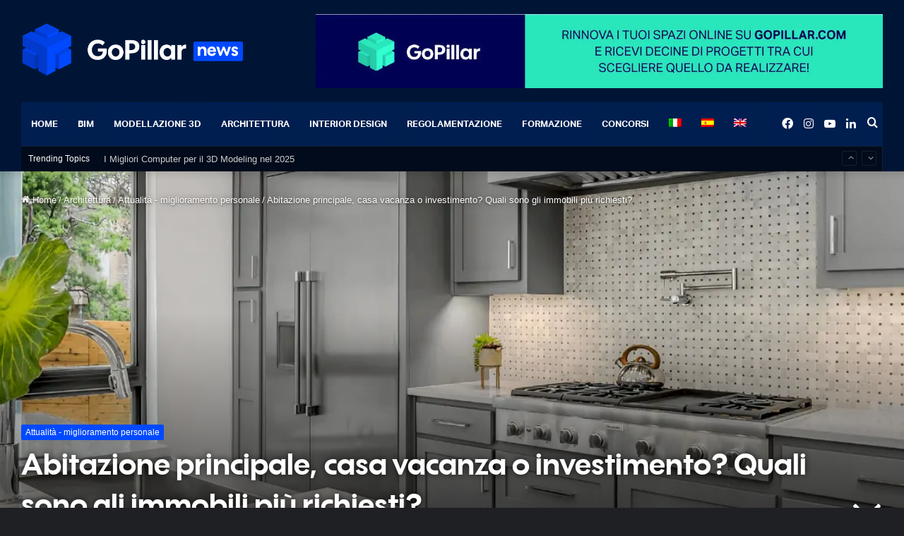

--- FILE ---
content_type: text/html; charset=UTF-8
request_url: https://www.gopillarnews.com/abitazione-principale-casa-vacanza/
body_size: 42607
content:
<!DOCTYPE html> <html lang="it-IT" class="dark-skin" data-skin="dark" prefix="og: https://ogp.me/ns#"> <head> <script type="cc528db6f791719bd7361054-text/javascript">(function(w,d,s,l,i){w[l]=w[l]||[];w[l].push({'gtm.start':
		new Date().getTime(),event:'gtm.js'});var f=d.getElementsByTagName(s)[0],
		j=d.createElement(s),dl=l!='dataLayer'?'&l='+l:'';j.async=true;j.src=
		'https://www.googletagmanager.com/gtm.js?id='+i+dl;f.parentNode.insertBefore(j,f);
		})(window,document,'script','dataLayer','GTM-5VRP4XR');</script> <script type="cc528db6f791719bd7361054-text/javascript">(function(w,d,s,l,i){w[l]=w[l]||[];w[l].push({'gtm.start':
		new Date().getTime(),event:'gtm.js'});var f=d.getElementsByTagName(s)[0],
		j=d.createElement(s),dl=l!='dataLayer'?'&l='+l:'';j.async=true;j.src=
		'https://www.googletagmanager.com/gtm.js?id='+i+dl;f.parentNode.insertBefore(j,f);
		})(window,document,'script','dataLayer','GTM-TXB4R54');</script> <meta charset="UTF-8"/> <link rel="profile" href="https://gmpg.org/xfn/11" /> <meta http-equiv='x-dns-prefetch-control' content='on'> <link rel='dns-prefetch' href="//cdnjs.cloudflare.com/"/> <link rel='dns-prefetch' href="//ajax.googleapis.com/"/> <link rel='dns-prefetch' href="//fonts.googleapis.com/"/> <link rel='dns-prefetch' href="//fonts.gstatic.com/"/> <link rel='dns-prefetch' href="//s.gravatar.com/"/> <link rel='dns-prefetch' href="//www.google-analytics.com/"/> <link rel='preload' as='image' href="//www.gopillaracademy.com/blog/wp-content/uploads/2021/05/News_Architettura.png"> <link rel='preload' as='image' href="/wp-content/uploads/2021/02/COPERTINA-ARTICOLI-1-1-780x470.png"> <link rel='preload' as='font' href="/wp-content/themes/jannah/assets/fonts/tielabs-fonticon/tielabs-fonticon.woff" type='font/woff' crossorigin='anonymous'/> <link rel='preload' as='font' href="/wp-content/themes/jannah/assets/fonts/fontawesome/fa-solid-900.woff2" type='font/woff2' crossorigin='anonymous'/> <link rel='preload' as='font' href="/wp-content/themes/jannah/assets/fonts/fontawesome/fa-brands-400.woff2" type='font/woff2' crossorigin='anonymous'/> <link rel='preload' as='font' href="/wp-content/themes/jannah/assets/fonts/fontawesome/fa-regular-400.woff2" type='font/woff2' crossorigin='anonymous'/> <style id='tie-critical-css' type='text/css'>html{-ms-touch-action:manipulation;touch-action:manipulation;-webkit-text-size-adjust:100%;-ms-text-size-adjust:100%}article,aside,details,figcaption,figure,footer,header,main,menu,nav,section,summary{display:block}audio,canvas,progress,video{display:inline-block}audio:not([controls]){display:none;height:0}progress{vertical-align:baseline}template,[hidden]{display:none}a{background-color:transparent}a:active,a:hover{outline-width:0}abbr[title]{border-bottom:none;text-decoration:underline;text-decoration:underline dotted}b,strong{font-weight:inherit}b,strong{font-weight:600}dfn{font-style:italic}mark{background-color:#ff0;color:#000}small{font-size:80%}sub,sup{font-size:75%;line-height:0;position:relative;vertical-align:baseline}sub{bottom:-0.25em}sup{top:-0.5em}img{border-style:none}svg:not(:root){overflow:hidden}figure{margin:1em 0}hr{box-sizing:content-box;height:0;overflow:visible}button,input,select,textarea{font:inherit}optgroup{font-weight:bold}button,input,select{overflow:visible}button,input,select,textarea{margin:0}button,select{text-transform:none}button,[type="button"],[type="reset"],[type="submit"]{cursor:pointer}[disabled]{cursor:default}button,html [type="button"],[type="reset"],[type="submit"]{-webkit-appearance:button}button::-moz-focus-inner,input::-moz-focus-inner{border:0;padding:0}button:-moz-focusring,input:-moz-focusring{outline:1px dotted ButtonText}fieldset{border:1px solid #c0c0c0;margin:0 2px;padding:0.35em 0.625em 0.75em}legend{box-sizing:border-box;color:inherit;display:table;max-width:100%;padding:0;white-space:normal}textarea{overflow:auto}[type="checkbox"],[type="radio"]{box-sizing:border-box;padding:0}[type="number"]::-webkit-inner-spin-button,[type="number"]::-webkit-outer-spin-button{height:auto}[type="search"]{-webkit-appearance:textfield}[type="search"]::-webkit-search-cancel-button,[type="search"]::-webkit-search-decoration{-webkit-appearance:none}*{padding:0;margin:0;list-style:none;border:0;outline:none;box-sizing:border-box}*:before,*:after{box-sizing:border-box}body{background:#F7F7F7;color:#2c2f34;font-family:-apple-system, BlinkMacSystemFont, "Segoe UI", Roboto, Oxygen, Oxygen-Sans, Ubuntu, Cantarell, "Helvetica Neue", "Open Sans", Arial, sans-serif;font-size:13px;line-height:21px}h1,h2,h3,h4,h5,h6,.the-subtitle{line-height:1.4;font-weight:600}h1{font-size:41px;font-weight:700}h2{font-size:27px}h3{font-size:23px}h4,.the-subtitle{font-size:17px}h5{font-size:13px}h6{font-size:12px}a{color:#333;text-decoration:none;transition:0.15s}a:hover{color:#08f}img,object,embed{max-width:100%;height:auto}iframe{max-width:100%}p{line-height:21px}.says,.screen-reader-text,.comment-form-comment label{clip:rect(1px, 1px, 1px, 1px);position:absolute !important;height:1px;width:1px;overflow:hidden}.stream-title{margin-bottom:3px;font-size:11px;color:#a5a5a5;display:block}.stream-item{text-align:center;position:relative;z-index:2;margin:20px 0;padding:0}.stream-item iframe{margin:0 auto}.stream-item img{max-width:100%;width:auto;height:auto;margin:0 auto;display:inline-block;vertical-align:middle}.stream-item.stream-item-above-header{margin:0}.stream-item.stream-item-between .post-item-inner{width:100%;display:block}.post-layout-8.is-header-layout-1.has-header-ad .entry-header-outer,body.post-layout-8.has-header-below-ad .entry-header-outer{padding-top:0}.stream-item-top-wrapper ~ .stream-item-below-header,.is-header-layout-1.has-header-ad.post-layout-6 .featured-area,.has-header-below-ad.post-layout-6 .featured-area{margin-top:0}.has-header-below-ad .fullwidth-entry-title.container-wrapper,.is-header-layout-1.has-header-ad .fullwidth-entry-title,.is-header-layout-1.has-header-ad .is-first-section,.has-header-below-ad .is-first-section{padding-top:0;margin-top:0}@media (max-width: 991px){body:not(.is-header-layout-1).has-header-below-ad.has-header-ad .top-nav-below .has-breaking-news{margin-bottom:20px}.has-header-ad .fullwidth-entry-title.container-wrapper,.has-header-ad.has-header-below-ad .stream-item-below-header,.single.has-header-ad:not(.has-header-below-ad) #content,.page.has-header-ad:not(.has-header-below-ad) #content{margin-top:0}.has-header-ad .is-first-section{padding-top:0}.has-header-ad:not(.has-header-below-ad) .buddypress-header-outer{margin-bottom:15px}}.has-full-width-logo .stream-item-top-wrapper,.header-layout-2 .stream-item-top-wrapper{width:100%;max-width:100%;float:none;clear:both}@media (min-width: 992px){.header-layout-2.has-normal-width-logo .stream-item-top-wrapper{margin-top:0}}.header-layout-3.no-stream-item .logo-container{width:100%;float:none}@media (min-width: 992px){.header-layout-3.has-normal-width-logo .stream-item-top img{float:right}}@media (max-width: 991px){.header-layout-3.has-normal-width-logo .stream-item-top{clear:both}}#background-ad-cover{top:0;left:0;z-index:0;overflow:hidden;width:100%;height:100%;position:fixed}@media (max-width: 768px){.hide_banner_header .stream-item-above-header,.hide_banner_top .stream-item-top-wrapper,.hide_banner_below_header .stream-item-below-header,.hide_banner_bottom .stream-item-above-footer,.hide_banner_above .stream-item-above-post,.hide_banner_above_content .stream-item-above-post-content,.hide_banner_below_content .stream-item-below-post-content,.hide_banner_below .stream-item-below-post,.hide_banner_comments .stream-item-below-post-comments,.hide_breaking_news #top-nav,.hide_sidebars .sidebar,.hide_footer #footer-widgets-container,.hide_copyright #site-info,.hide_breadcrumbs #breadcrumb,.hide_share_post_top .share-buttons-top,.hide_share_post_bottom .share-buttons-bottom,.hide_post_newsletter #post-newsletter,.hide_related #related-posts,.hide_read_next #read-next-block,.hide_post_authorbio .post-components .about-author,.hide_post_nav .prev-next-post-nav,.hide_back_top_button #go-to-top,.hide_read_more_buttons .more-link,.hide_inline_related_posts #inline-related-post{display:none !important}}.tie-icon:before,[class^="tie-icon-"],[class*=" tie-icon-"]{font-family:'tiefonticon' !important;speak:never;font-style:normal;font-weight:normal;font-variant:normal;text-transform:none;line-height:1;-webkit-font-smoothing:antialiased;-moz-osx-font-smoothing:grayscale;display:inline-block}body.tie-no-js a.remove,body.tie-no-js .tooltip,body.tie-no-js .woocommerce-message,body.tie-no-js .woocommerce-error,body.tie-no-js .woocommerce-info,body.tie-no-js .bbp-template-notice,body.tie-no-js .indicator-hint,body.tie-no-js .menu-counter-bubble-outer,body.tie-no-js .notifications-total-outer,body.tie-no-js .comp-sub-menu,body.tie-no-js .menu-sub-content{display:none !important}body.tie-no-js .fa,body.tie-no-js .fas,body.tie-no-js .far,body.tie-no-js .fab,body.tie-no-js .tie-icon:before,body.tie-no-js [class^="tie-icon-"],body.tie-no-js [class*=" tie-icon-"],body.tie-no-js .weather-icon{visibility:hidden !important}body.tie-no-js [class^="tie-icon-"]:before,body.tie-no-js [class*=" tie-icon-"]:before{content:"\f105"}.tie-popup,#autocomplete-suggestions{display:none}.container{margin-right:auto;margin-left:auto;padding-left:15px;padding-right:15px}.container:after{content:"";display:table;clear:both}@media (min-width: 768px){.container{width:100%}}@media (min-width: 1200px){.container{max-width:1200px}}.tie-row{margin-left:-15px;margin-right:-15px}.tie-row:after{content:"";display:table;clear:both}.tie-col-xs-1,.tie-col-sm-1,.tie-col-md-1,.tie-col-xs-2,.tie-col-sm-2,.tie-col-md-2,.tie-col-xs-3,.tie-col-sm-3,.tie-col-md-3,.tie-col-xs-4,.tie-col-sm-4,.tie-col-md-4,.tie-col-xs-5,.tie-col-sm-5,.tie-col-md-5,.tie-col-xs-6,.tie-col-sm-6,.tie-col-md-6,.tie-col-xs-7,.tie-col-sm-7,.tie-col-md-7,.tie-col-xs-8,.tie-col-sm-8,.tie-col-md-8,.tie-col-xs-9,.tie-col-sm-9,.tie-col-md-9,.tie-col-xs-10,.tie-col-sm-10,.tie-col-md-10,.tie-col-xs-11,.tie-col-sm-11,.tie-col-md-11,.tie-col-xs-12,.tie-col-sm-12,.tie-col-md-12{position:relative;min-height:1px;padding-left:15px;padding-right:15px}.tie-col-xs-1,.tie-col-xs-2,.tie-col-xs-3,.tie-col-xs-4,.tie-col-xs-5,.tie-col-xs-6,.tie-col-xs-7,.tie-col-xs-8,.tie-col-xs-9,.tie-col-xs-10,.tie-col-xs-11,.tie-col-xs-12{float:left}.tie-col-xs-1{width:8.33333%}.tie-col-xs-2{width:16.66667%}.tie-col-xs-3{width:25%}.tie-col-xs-4{width:33.33333%}.tie-col-xs-5{width:41.66667%}.tie-col-xs-6{width:50%}.tie-col-xs-7{width:58.33333%}.tie-col-xs-8{width:66.66667%}.tie-col-xs-9{width:75%}.tie-col-xs-10{width:83.33333%}.tie-col-xs-11{width:91.66667%}.tie-col-xs-12{width:100%}@media (min-width: 768px){.tie-col-sm-1,.tie-col-sm-2,.tie-col-sm-3,.tie-col-sm-4,.tie-col-sm-5,.tie-col-sm-6,.tie-col-sm-7,.tie-col-sm-8,.tie-col-sm-9,.tie-col-sm-10,.tie-col-sm-11,.tie-col-sm-12{float:left}.tie-col-sm-1{width:8.33333%}.tie-col-sm-2{width:16.66667%}.tie-col-sm-3{width:25%}.tie-col-sm-4{width:33.33333%}.tie-col-sm-5{width:41.66667%}.tie-col-sm-6{width:50%}.tie-col-sm-7{width:58.33333%}.tie-col-sm-8{width:66.66667%}.tie-col-sm-9{width:75%}.tie-col-sm-10{width:83.33333%}.tie-col-sm-11{width:91.66667%}.tie-col-sm-12{width:100%}}@media (min-width: 992px){.tie-col-md-1,.tie-col-md-2,.tie-col-md-3,.tie-col-md-4,.tie-col-md-5,.tie-col-md-6,.tie-col-md-7,.tie-col-md-8,.tie-col-md-9,.tie-col-md-10,.tie-col-md-11,.tie-col-md-12{float:left}.tie-col-md-1{width:8.33333%}.tie-col-md-2{width:16.66667%}.tie-col-md-3{width:25%}.tie-col-md-4{width:33.33333%}.tie-col-md-5{width:41.66667%}.tie-col-md-6{width:50%}.tie-col-md-7{width:58.33333%}.tie-col-md-8{width:66.66667%}.tie-col-md-9{width:75%}.tie-col-md-10{width:83.33333%}.tie-col-md-11{width:91.66667%}.tie-col-md-12{width:100%}}.tie-alignleft{float:left}.tie-alignright{float:right}.tie-aligncenter{clear:both;margin-left:auto;margin-right:auto}.fullwidth{width:100% !important}.alignleft{float:left;margin:0.375em 1.75em 1em 0}.alignright{float:right;margin:0.375em 0 1em 1.75em}.aligncenter{clear:both;display:block;margin:0 auto 1.75em;text-align:center;margin-left:auto;margin-right:auto;margin-top:6px;margin-bottom:6px}@media (max-width: 767px){.entry .alignright,.entry .alignright img,.entry .alignleft,.entry .alignleft img{float:none;clear:both;display:block;margin:0 auto 1.75em}}.clearfix:before,.clearfix:after{content:"\0020";display:block;height:0;overflow:hidden}.clearfix:after{clear:both}.tie-container,#tie-wrapper{height:100%;min-height:650px}.tie-container{position:relative;overflow:hidden}#tie-wrapper{background:#ffffff;position:relative;z-index:108;height:100%;margin:0 auto}.container-wrapper{background:#ffffff;border:1px solid rgba(0,0,0,0.1);border-radius:2px;padding:30px}#content{margin-top:30px}@media (max-width: 991px){#content{margin-top:15px}}.site-content{-ms-word-wrap:break-word;word-wrap:break-word}.boxed-layout #tie-wrapper,.boxed-layout .fixed-nav{max-width:1230px}.boxed-layout.wrapper-has-shadow #tie-wrapper{box-shadow:0 1px 7px rgba(171,171,171,0.5)}@media (min-width: 992px){.boxed-layout #main-nav.fixed-nav,.boxed-layout #tie-wrapper{width:95%}}@media (min-width: 992px){.framed-layout #tie-wrapper{margin-top:25px;margin-bottom:25px}}@media (min-width: 992px){.border-layout #tie-container{margin:25px}.border-layout:after,.border-layout:before{background:inherit;content:"";display:block;height:25px;left:0;bottom:0;position:fixed;width:100%;z-index:110}.border-layout:before{top:0;bottom:auto}.border-layout.admin-bar:before{top:32px}.border-layout #main-nav.fixed-nav{left:25px;right:25px;width:calc(100% - 50px)}}.theme-header{background:#ffffff;position:relative;z-index:999}.theme-header:after{content:"";display:table;clear:both}.theme-header.has-shadow{box-shadow:0 0 10px 5px rgba(0,0,0,0.1)}.theme-header.top-nav-below .top-nav{z-index:8}.is-stretch-header .container{max-width:100%}.logo-row{position:relative}#logo{margin-top:40px;margin-bottom:40px;display:block;float:left}#logo img{vertical-align:middle}#logo img[src*='.svg']{width:100% !important}@-moz-document url-prefix(){#logo img[src*='.svg']{height:100px}}#logo a{display:inline-block}#logo .h1-off{position:absolute;top:-9000px;left:-9000px}#logo.text-logo a{color:#08f}#logo.text-logo a:hover{color:#006dcc;opacity:0.8}#tie-logo-inverted,#tie-sticky-logo-inverted{display:none}.tie-skin-inverted #tie-sticky-logo-inverted,.tie-skin-inverted #tie-logo-inverted{display:block}.tie-skin-inverted #tie-sticky-logo-default,.tie-skin-inverted #tie-logo-default{display:none}.logo-text{font-size:50px;line-height:50px;font-weight:bold}@media (max-width: 670px){.logo-text{font-size:30px}}.has-full-width-logo.is-stretch-header .logo-container{padding:0}.has-full-width-logo #logo{margin:0}.has-full-width-logo #logo a,.has-full-width-logo #logo img{width:100%;height:auto;display:block}.has-full-width-logo #logo,.header-layout-2 #logo{float:none;text-align:center}.has-full-width-logo #logo img,.header-layout-2 #logo img{margin-right:auto;margin-left:auto}.has-full-width-logo .logo-container,.header-layout-2 .logo-container{width:100%;float:none}@media (max-width: 991px){#theme-header.has-normal-width-logo #logo{margin:14px 0 !important;text-align:left;line-height:1}#theme-header.has-normal-width-logo #logo img{width:auto;height:auto;max-width:190px}}@media (max-width: 479px){#theme-header.has-normal-width-logo #logo img{max-width:160px;max-height:60px !important}}@media (max-width: 991px){#theme-header.mobile-header-default:not(.header-layout-1) #logo,#theme-header.mobile-header-default.header-layout-1 .header-layout-1-logo{-webkit-flex-grow:10;-ms-flex-positive:10;flex-grow:10}#theme-header.mobile-header-centered.header-layout-1 .header-layout-1-logo{width:auto !important}#theme-header.mobile-header-centered #logo{float:none;text-align:center}}.components{float:right}.components>li{position:relative;float:right;list-style:none}.components>li.social-icons-item{margin:0}.components>li>a{display:block;position:relative;width:30px;text-align:center;line-height:inherit;font-size:16px}.components>li>a:hover,.components>li:hover>a{z-index:2}.components .avatar{border-radius:100%;position:relative;top:4px;max-width:20px}.components a.follow-btn{width:auto;padding-left:15px;padding-right:15px;overflow:hidden}.components .follow-btn .tie-icon-plus{font-size:13px}.components .follow-btn .follow-text{font-size:12px;margin-left:8px;display:block;float:right}.components .search-bar{width:auto;border:solid rgba(0,0,0,0.1);border-width:0 1px;margin-left:10px}.components #search{position:relative;background:transparent}.components #search-input{border:0;margin-bottom:0;line-height:inherit;width:100%;background:transparent;padding:0 25px 0 10px;border-radius:0;box-sizing:border-box;font-size:inherit}.components #search-input:hover{background:rgba(0,0,0,0.03)}.components #search-input:focus{background:rgba(0,0,0,0.03);box-shadow:none}.components #search-submit{position:absolute;right:0;top:0;width:40px;line-height:inherit;color:#777777;background:transparent;font-size:15px;padding:0;transition:color 0.15s}.components #search-submit:hover{color:#08f}#search-submit .tie-icon-spinner{color:#555;cursor:default;-webkit-animation:tie-spin 3s infinite linear;animation:tie-spin 3s infinite linear}.top-nav-boxed .components li:first-child.weather-menu-item,.main-nav-boxed .components li:first-child.weather-menu-item,.components .search-bar+.weather-menu-item{padding-right:10px}.popup-login-icon.has-title a{width:auto;padding:0 8px}.popup-login-icon.has-title span{line-height:unset;float:left}.popup-login-icon.has-title .login-title{position:relative;font-size:13px;padding-left:4px}.weather-menu-item{display:-webkit-flex;display:-ms-flexbox;display:flex;-webkit-align-items:center;-ms-flex-align:center;align-items:center;padding-right:5px;overflow:hidden}.weather-menu-item:after{content:'t';visibility:hidden;width:0}.weather-menu-item .weather-wrap{padding:0;overflow:inherit;line-height:23px}.weather-menu-item .weather-forecast-day{display:block;float:left;width:auto;padding:0 5px;line-height:initial}.weather-menu-item .weather-forecast-day .weather-icon{font-size:26px;margin-bottom:0}.weather-menu-item .city-data{float:left;display:block;font-size:12px}.weather-menu-item .weather-current-temp{font-size:16px;font-weight:400}.weather-menu-item .weather-current-temp sup{font-size:9px;top:-2px}.weather-menu-item .theme-notice{padding:0 10px}.components .tie-weather-widget{color:#2c2f34}.main-nav-dark .main-nav .tie-weather-widget{color:#ffffff}.top-nav-dark .top-nav .tie-weather-widget{color:#ccc}.components .icon-basecloud-bg:after{color:#ffffff}.main-nav-dark .main-nav .icon-basecloud-bg:after{color:#1f2024}.top-nav-dark .top-nav .icon-basecloud-bg:after{color:#27292d}.header-layout-1 #menu-components-wrap{display:-webkit-flex;display:-ms-flexbox;display:flex;-webkit-justify-content:flex-end;-ms-flex-pack:end;justify-content:flex-end}@media (max-width: 991px){.header-layout-1 #main-nav [class*="tie-col-md"]{float:left;width:auto}}.header-layout-1 .main-menu-wrapper{display:table;width:100%}.header-layout-1 #logo{line-height:1;float:left;margin-top:20px;margin-bottom:20px}.header-layout-1 .header-layout-1-logo{display:table-cell;vertical-align:middle;float:none}.header-layout-1 #main-nav .components .search-bar{border:none}.header-layout-1 #main-nav .components #search-input{border:1px solid rgba(0,0,0,0.1);line-height:initial;padding-top:10px;padding-bottom:10px}.header-layout-1.main-nav-dark #main-nav .components #search-input{border-color:rgba(255,255,255,0.07)}.header-layout-2 #menu-components-wrap{display:-webkit-flex;display:-ms-flexbox;display:flex;-webkit-justify-content:center;-ms-flex-pack:center;justify-content:center}.header-layout-4 #menu-components-wrap{-webkit-justify-content:flex-start;-ms-flex-pack:start;justify-content:flex-start;padding-left:25px}.header-layout-4 #menu-components-wrap .main-menu-wrap{-webkit-flex-grow:1;-ms-flex-positive:1;flex-grow:1}.is-header-bg-extended #theme-header,.is-header-bg-extended #theme-header.header-layout-1 #main-nav:not(.fixed-nav){background:transparent !important;display:inline-block !important;width:100% !important;box-shadow:none !important;transition:background 0.3s}.is-header-bg-extended #theme-header:before,.is-header-bg-extended #theme-header.header-layout-1 #main-nav:not(.fixed-nav):before{content:"";position:absolute;width:100%;left:0;right:0;top:0;height:150px;background-image:linear-gradient(to top, transparent, rgba(0,0,0,0.5))}@media (max-width: 991px){.is-header-bg-extended #tie-wrapper #theme-header .logo-container:not(.fixed-nav){background:transparent;box-shadow:none;transition:background 0.3s}}.is-header-bg-extended .has-background .is-first-section{margin-top:-350px !important}.is-header-bg-extended .has-background .is-first-section>*{padding-top:350px !important}.rainbow-line{height:3px;width:100%;position:relative;z-index:2;background-image:linear-gradient(to right, #f76570 0%, #f76570 8%, #f3a46b 8%, #f3a46b 16%, #f3a46b 16%, #ffd205 16%, #ffd205 24%, #ffd205 24%, #1bbc9b 24%, #1bbc9b 25%, #1bbc9b 32%, #14b9d5 32%, #14b9d5 40%, #c377e4 40%, #c377e4 48%, #f76570 48%, #f76570 56%, #f3a46b 56%, #f3a46b 64%, #ffd205 64%, #ffd205 72%, #1bbc9b 72%, #1bbc9b 80%, #14b9d5 80%, #14b9d5 80%, #14b9d5 89%, #c377e4 89%, #c377e4 100%)}@media (max-width: 991px){.logo-container,.header-layout-1 .main-menu-wrapper{border-width:0;display:-webkit-flex;display:-ms-flexbox;display:flex;-webkit-flex-flow:row nowrap;-ms-flex-flow:row nowrap;flex-flow:row nowrap;-webkit-align-items:center;-ms-flex-align:center;align-items:center;-webkit-justify-content:space-between;-ms-flex-pack:justify;justify-content:space-between}}.mobile-header-components{display:none;z-index:10;height:30px;line-height:30px;-webkit-flex-wrap:nowrap;-ms-flex-wrap:nowrap;flex-wrap:nowrap;-webkit-flex:1 1 0%;-ms-flex:1 1 0%;flex:1 1 0%}.mobile-header-components .components{float:none;display:-webkit-flex !important;display:-ms-flexbox !important;display:flex !important;-webkit-justify-content:stretch;-ms-flex-pack:stretch;justify-content:stretch}.mobile-header-components .components li.custom-menu-link{display:inline-block;float:none}.mobile-header-components .components li.custom-menu-link>a{width:20px;padding-bottom:15px}.mobile-header-components .components li.custom-menu-link>a .menu-counter-bubble{right:calc(50% - 10px);bottom:-10px}.header-layout-1.main-nav-dark .mobile-header-components .components li.custom-menu-link>a{color:#fff}.dark-skin .mobile-header-components .components a.button.guest-btn:not(:hover){background:#23262a;border-color:#23262a;color:#fff}.mobile-header-components .components .comp-sub-menu{padding:10px}.dark-skin .mobile-header-components .components .comp-sub-menu{background:#1f2024}.mobile-header-components [class^="tie-icon-"],.mobile-header-components [class*=" tie-icon-"]{font-size:18px;width:20px;height:20px;vertical-align:middle}.mobile-header-components .tie-mobile-menu-icon{font-size:20px}.mobile-header-components .tie-icon-grid-9,.mobile-header-components .tie-icon-grid-4{-webkit-transform:scale(1.75);-ms-transform:scale(1.75);transform:scale(1.75)}.mobile-header-components .nav-icon{display:inline-block;width:20px;height:2px;background-color:#2c2f34;position:relative;top:-4px;transition:background 0.4s ease}.mobile-header-components .nav-icon:before,.mobile-header-components .nav-icon:after{position:absolute;right:0;background-color:#2c2f34;content:'';display:block;width:100%;height:100%;transition:background 0.4s, right .2s ease, -webkit-transform 0.4s;transition:transform 0.4s, background 0.4s, right .2s ease;transition:transform 0.4s, background 0.4s, right .2s ease, -webkit-transform 0.4s;-webkit-transform:translateZ(0);transform:translateZ(0);-webkit-backface-visibility:hidden;backface-visibility:hidden}.mobile-header-components .nav-icon:before{-webkit-transform:translateY(-7px);-ms-transform:translateY(-7px);transform:translateY(-7px)}.mobile-header-components .nav-icon:after{-webkit-transform:translateY(7px);-ms-transform:translateY(7px);transform:translateY(7px)}.mobile-header-components .nav-icon.is-layout-2:before,.mobile-header-components .nav-icon.is-layout-2:after{width:70%;right:15%}.mobile-header-components .nav-icon.is-layout-3:after{width:60%}.mobile-header-components .nav-icon.is-layout-4:after{width:60%;right:auto;left:0}.dark-skin .mobile-header-components .nav-icon,.dark-skin .mobile-header-components .nav-icon:before,.dark-skin .mobile-header-components .nav-icon:after,.main-nav-dark.header-layout-1 .mobile-header-components .nav-icon,.main-nav-dark.header-layout-1 .mobile-header-components .nav-icon:before,.main-nav-dark.header-layout-1 .mobile-header-components .nav-icon:after{background-color:#ffffff}.dark-skin .mobile-header-components .nav-icon .menu-text,.main-nav-dark.header-layout-1 .mobile-header-components .nav-icon .menu-text{color:#ffffff}.mobile-header-components .menu-text-wrapper{white-space:nowrap;width:auto !important}.mobile-header-components .menu-text{color:#2c2f34;line-height:30px;font-size:12px;padding:0 0 0 5px;display:inline-block;transition:color 0.4s}.dark-skin .mobile-header-components .menu-text,.main-nav-dark.header-layout-1 .mobile-header-components .menu-text{color:#ffffff}#mobile-header-components-area_1 .components li.custom-menu-link>a{margin-right:15px}#mobile-header-components-area_1 .comp-sub-menu{left:0;right:auto}#mobile-header-components-area_2 .components{-webkit-flex-direction:row-reverse;-ms-flex-direction:row-reverse;flex-direction:row-reverse}#mobile-header-components-area_2 .components li.custom-menu-link>a{margin-left:15px}#mobile-menu-icon:hover .nav-icon,#mobile-menu-icon:hover .nav-icon:before,#mobile-menu-icon:hover .nav-icon:after{background-color:#08f}@media (max-width: 991px){.logo-container:before,.logo-container:after{height:1px}.mobile-components-row .logo-wrapper{height:auto !important}.mobile-components-row .logo-container,.mobile-components-row.header-layout-1 .main-menu-wrapper{-webkit-flex-wrap:wrap;-ms-flex-wrap:wrap;flex-wrap:wrap}.mobile-components-row:not(.header-layout-1) #logo,.mobile-components-row.header-layout-1 .header-layout-1-logo{-webkit-flex:1 0 100%;-ms-flex:1 0 100%;flex:1 0 100%;-webkit-order:-1;-ms-flex-order:-1;order:-1}.mobile-components-row .mobile-header-components{padding:5px 0;height:45px}.mobile-components-row .mobile-header-components .components li.custom-menu-link>a{padding-bottom:0}#tie-body #mobile-container,.mobile-header-components{display:block}#slide-sidebar-widgets{display:none}}.top-nav{background-color:#ffffff;position:relative;z-index:10;line-height:35px;border:1px solid rgba(0,0,0,0.1);border-width:1px 0;color:#2c2f34}.main-nav-below.top-nav-above .top-nav{border-top-width:0}.top-nav a:not(.button):not(:hover){color:#2c2f34}.top-nav .components>li:hover>a{color:#08f}.topbar-wrapper{display:-webkit-flex;display:-ms-flexbox;display:flex;min-height:35px}.top-nav.has-menu .topbar-wrapper,.top-nav.has-components .topbar-wrapper{display:block}.top-nav .tie-alignleft,.top-nav .tie-alignright{-webkit-flex-grow:1;-ms-flex-positive:1;flex-grow:1;position:relative}.top-nav.has-breaking-news .tie-alignleft{-webkit-flex:1 0 100px;-ms-flex:1 0 100px;flex:1 0 100px}.top-nav.has-breaking-news .tie-alignright{-webkit-flex-grow:0;-ms-flex-positive:0;flex-grow:0;z-index:1}.top-nav.has-date-components .tie-alignleft .components>li:first-child:not(.search-bar),.top-nav.has-date-components-menu .components>li:first-child:not(.search-bar),.top-nav-boxed .top-nav.has-components .components>li:first-child:not(.search-bar){border-width:0}@media (min-width: 992px){.header-layout-1.top-nav-below:not(.has-shadow) .top-nav{border-width:0 0 1px}}.topbar-today-date{float:left;padding-right:15px;font-size:12px;-webkit-flex-shrink:0;-ms-flex-negative:0;flex-shrink:0}.topbar-today-date:before{font-size:13px;content:"\f017"}.top-menu .menu a{padding:0 10px}.top-menu .menu li:hover>a{color:#08f}.top-menu .menu ul{display:none;position:absolute;background:#ffffff}.top-menu .menu li:hover>ul{display:block}.top-menu .menu li{position:relative}.top-menu .menu ul.sub-menu a{width:180px;line-height:20px;padding:7px 15px}.tie-alignright .top-menu{float:right;border-width:0 1px}.top-menu .menu .tie-current-menu>a{color:#08f}@media (min-width: 992px){.top-nav-boxed .top-nav{background:transparent !important;border-width:0}.top-nav-boxed .topbar-today-date{padding:0 15px}.top-nav-boxed .top-nav{background:transparent;border-width:0}.top-nav-boxed .topbar-wrapper{background:#ffffff;border:1px solid rgba(0,0,0,0.1);border-width:0 1px 1px;width:100%}.top-nav-boxed.main-nav-above.top-nav-below:not(.header-layout-1) .topbar-wrapper{border-width:1px}.top-nav-boxed.has-shadow.top-nav-below .topbar-wrapper,.top-nav-boxed.has-shadow.top-nav-below-main-nav .topbar-wrapper{border-width:1px 1px 0 !important}.top-nav-boxed.main-nav-below.top-nav-below-main-nav .has-breaking-news .topbar-wrapper{border-left-width:0 !important}.top-nav-boxed .has-menu .topbar-wrapper,.top-nav-boxed .has-components .topbar-wrapper{border-width:0 1px 1px}.top-nav-boxed .tie-alignright .search-bar{border-right-width:0}.top-nav-boxed .tie-alignleft .search-bar{border-left-width:0}.top-nav-boxed .has-date-components .tie-alignleft .search-bar,.top-nav-boxed .has-date-components-menu .tie-alignleft .search-bar{border-left-width:1px}}.top-nav .tie-alignleft .components,.top-nav .tie-alignleft .components>li{float:left}.top-nav .tie-alignleft .comp-sub-menu{right:auto;left:-1px}.top-nav-dark .top-nav{background-color:#2c2e32;color:#ccc}.top-nav-dark .top-nav *{border-color:rgba(255,255,255,0.1)}.top-nav-dark .top-nav .breaking a{color:#ccc}.top-nav-dark .top-nav .breaking a:hover{color:#ffffff}.top-nav-dark .top-nav .components>li>a,.top-nav-dark .top-nav .components>li.social-icons-item .social-link:not(:hover) span{color:#ccc}.top-nav-dark .top-nav .components>li:hover>a{color:#ffffff}.top-nav-dark .top-nav .top-menu li a{color:#ccc;border-color:rgba(255,255,255,0.04)}.top-nav-dark .top-menu ul{background:#2c2e32}.top-nav-dark .top-menu li:hover>a{background:rgba(0,0,0,0.1);color:#08f}.top-nav-dark.top-nav-boxed .top-nav{background-color:transparent}.top-nav-dark.top-nav-boxed .topbar-wrapper{background-color:#2c2e32}.top-nav-dark.top-nav-boxed.top-nav-above.main-nav-below .topbar-wrapper{border-width:0}.top-nav-light #top-nav .weather-icon .icon-cloud,.top-nav-light #top-nav .weather-icon .icon-basecloud-bg,.top-nav-light #top-nav .weather-icon .icon-cloud-behind,.main-nav-light #main-nav .weather-icon .icon-cloud,.main-nav-light #main-nav .weather-icon .icon-basecloud-bg,.main-nav-light #main-nav .weather-icon .icon-cloud-behind{color:#d3d3d3}@media (max-width: 991px){.top-nav:not(.has-breaking-news),.topbar-today-date,.top-menu,.theme-header .components{display:none}}.breaking{display:none}.main-nav-wrapper{position:relative;z-index:4}.main-nav-below.top-nav-below-main-nav .main-nav-wrapper{z-index:9}.main-nav-above.top-nav-below .main-nav-wrapper{z-index:10}.main-nav{position:relative;border:1px solid rgba(0,0,0,0.1);border-width:1px 0}.main-menu-wrapper{border:0 solid rgba(0,0,0,0.1);position:relative}@media (min-width: 992px){.header-menu{float:left}.header-menu .menu li{display:block;float:left}.header-menu .menu a{display:block;position:relative}.header-menu .menu .sub-menu a{padding:8px 10px}.header-menu .menu a:hover,.header-menu .menu li:hover>a{z-index:2}.header-menu .menu ul{box-shadow:0 2px 5px rgba(0,0,0,0.1)}.header-menu .menu ul li{position:relative}.header-menu .menu ul a{border-width:0 0 1px;transition:0.15s}.header-menu .menu ul ul{top:0;left:100%}#main-nav{z-index:9;line-height:60px}.top-nav-below-main-nav #main-nav .main-menu>ul>li,.header-layout-1.top-nav-below #main-nav .main-menu>ul>li{border-bottom:0;margin-bottom:0}.main-menu .menu a{transition:0.15s}.main-menu .menu>li>a{padding:0 14px;font-size:13px;font-weight:600}.main-menu .menu>li>.menu-sub-content{border-top:2px solid #08f}.main-menu .menu>li.tie-current-menu{border-bottom:5px solid #08f;margin-bottom:-5px}.main-menu .menu>li.tie-current-menu>a:after{content:"";width:20px;height:2px;position:absolute;margin-top:17px;left:50%;top:50%;bottom:auto;right:auto;-webkit-transform:translateX(-50%) translateY(-50%);-ms-transform:translateX(-50%) translateY(-50%);transform:translateX(-50%) translateY(-50%);background:#2c2f34;transition:0.3s}.main-menu .menu>li.is-icon-only>a{padding:0 20px;line-height:inherit}.main-menu .menu>li.is-icon-only>a:after,.main-menu .menu>li.is-icon-only>a:before{display:none}.main-menu .menu>li.is-icon-only>a .tie-menu-icon{font-size:160%;-webkit-transform:translateY(15%);-ms-transform:translateY(15%);transform:translateY(15%)}.main-menu .menu ul{line-height:20px;z-index:1}.main-menu .menu .sub-menu .tie-menu-icon,.main-menu .menu .mega-recent-featured-list .tie-menu-icon,.main-menu .menu .mega-link-column .tie-menu-icon,.main-menu .menu .mega-cat-more-links .tie-menu-icon{width:20px}.main-menu .menu-sub-content{display:none;padding:15px;width:230px;position:absolute;box-shadow:0 2px 2px rgba(0,0,0,0.15)}.main-menu .menu-sub-content a{width:200px}.main-menu .menu-sub-content .menu-item-has-children>a:before{right:5px}.main-menu ul li:hover>.menu-sub-content,.main-menu ul li[aria-expanded="true"]>ul,.main-menu ul li[aria-expanded="true"]>.mega-menu-block{display:block;z-index:1}nav.main-nav .menu>li.tie-current-menu>a,nav.main-nav .menu>li:hover>a{background-color:#08f;color:#fff}.header-layout-1 .main-menu-wrap .menu>li:only-child:not(.mega-menu){position:relative}.header-layout-1 .main-menu-wrap .menu>li:only-child>.menu-sub-content{right:0;left:auto}.header-layout-1 .main-menu-wrap .menu>li:only-child>.menu-sub-content ul{left:auto;right:100%}nav.main-nav .components>li:hover>a{color:#08f}.main-nav-dark .main-nav{background:#1f2024;border-width:0}.main-nav-dark .main-nav .search-bar{border-color:rgba(255,255,255,0.07)}.main-nav-dark .main-nav .components>li>a{color:#ffffff}.main-nav-dark .main-nav .components>li.social-icons-item .social-link:not(:hover) span{color:#ffffff}.main-nav-dark .main-nav.fixed-nav{background-color:rgba(31,32,36,0.95)}.main-nav-dark .main-menu .menu>li a{color:#ffffff}.main-nav-dark .main-menu .menu ul li:hover>a,.main-nav-dark .main-menu .menu ul li.current-menu-item:not(.mega-link-column)>a{color:#08f}.main-nav-dark .main-menu .menu-sub-content{background:#1f2024;color:#ffffff}.main-nav-dark .main-menu .menu ul a,.main-nav-dark .main-menu .mega-cat-wrapper,.main-nav-dark .mega-cat-more-links>li a{border-color:rgba(255,255,255,0.04)}.main-nav-dark .mega-recent-featured-list:after{background:rgba(0,0,0,0.08)}.main-nav-dark.main-nav-boxed .main-nav .main-menu-wrapper{background-color:#1f2024}.main-nav-dark .cats-vertical,.main-nav-dark ul.cats-horizontal li a{background:rgba(0,0,0,0.2)}.main-nav-dark ul.cats-horizontal li a{border:none}.main-nav-dark ul.cats-vertical li a.is-active,.main-nav-dark ul.cats-vertical li a:hover{background:#1f2024}.main-nav-light .main-nav{background-color:#ffffff;color:#2c2f34}.main-nav-light .main-nav .menu-sub-content{background:#ffffff}.main-nav-light .main-nav .menu ul li:hover>a,.main-nav-light .main-nav .components li a:hover,.main-nav-light .main-nav .menu ul li.current-menu-item:not(.mega-link-column)>a{color:#08f}.main-nav-light .main-nav .menu a,.main-nav-light .main-nav .components li a{color:#2c2f34}.main-nav-light .main-nav .components li a.button:hover,.main-nav-light .main-nav .components li a.checkout-button{color:#fff}.main-nav-light .main-nav.fixed-nav{background-color:rgba(255,255,255,0.95)}.main-nav-light .cats-vertical{background:rgba(0,0,0,0.03)}.main-nav-light ul.cats-vertical li a.is-active,.main-nav-light ul.cats-vertical li a:hover{background:#fff}.main-nav-light .mega-menu .post-meta,.main-nav-light .mega-menu .post-meta a:not(:hover){color:rgba(0,0,0,0.5)}}@media (min-width: 992px){.menu-item-has-children>a:before,.mega-menu>a:before{content:'';position:absolute;right:12px;margin-top:2px;top:50%;bottom:auto;-webkit-transform:translateY(-50%);-ms-transform:translateY(-50%);transform:translateY(-50%);width:0;height:0;border:4px solid transparent;border-top:4px solid #ffffff;transition:border 0.15s}.menu-item-has-children .menu-item-has-children>a:before,.mega-menu .menu-item-has-children>a:before{border:4px solid transparent;border-left-color:#ffffff}.menu>.menu-item-has-children:not(.is-icon-only)>a,.menu .mega-menu:not(.is-icon-only)>a{padding-right:25px}.main-menu .menu>li.tie-current-menu>a:before,.main-menu .menu>li:hover>a:before{border-top-color:#fff}.main-nav-light .main-nav .menu-item-has-children>a:before,.main-nav-light .mega-menu>a:before{border-top-color:#2c2f34}.main-nav-light .main-nav .menu-item-has-children .menu-item-has-children>a:before,.main-nav-light .mega-menu .menu-item-has-children>a:before{border-top-color:transparent;border-left-color:#2c2f34}.main-nav-light .main-nav .menu-item-has-children li:hover>a:before,.main-nav-light .mega-menu li:hover>a:before{border-left-color:#08f}.top-nav-dark .top-menu .menu-item-has-children>a:before{border-top-color:#ccc}.top-nav-dark .top-menu .menu-item-has-children .menu-item-has-children>a:before{border-left-color:#ccc;border-top-color:transparent}}@media (min-width: 992px){.main-nav-boxed .main-nav{border-width:0}.main-nav-boxed .main-menu-wrapper{float:left;width:100%}.main-nav-boxed .main-menu-wrapper .search-bar{border-right-width:0}.main-nav-boxed.main-nav-light .main-menu-wrapper{border-width:1px;background-color:#ffffff}.dark-skin .main-nav-boxed.main-nav-light .main-menu-wrapper{border-width:0}.main-nav-boxed.main-nav-light .fixed-nav .main-menu-wrapper{border-color:transparent}.main-nav-above.top-nav-above #main-nav:not(.fixed-nav){top:-1px}.main-nav-below.top-nav-below #main-nav:not(.fixed-nav){bottom:-1px}.dark-skin .main-nav-below.top-nav-above #main-nav{border-width:0}.dark-skin .main-nav-below.top-nav-below-main-nav #main-nav{border-top-width:0}}.main-nav-boxed .main-nav:not(.fixed-nav),.main-nav-boxed .fixed-nav .main-menu-wrapper,.theme-header:not(.main-nav-boxed) .fixed-nav .main-menu-wrapper{background:transparent !important}@media (min-width: 992px){.header-layout-1.main-nav-below.top-nav-above .main-nav{margin-top:-1px}.header-layout-1.main-nav-below.top-nav-above .top-nav{border-top-width:0}.header-layout-1.main-nav-below.top-nav-above .breaking-title{top:0;margin-bottom:-1px}}.header-layout-1.main-nav-below.top-nav-below-main-nav .main-nav-wrapper{z-index:9}.header-layout-1.main-nav-below.top-nav-below-main-nav .main-nav{margin-bottom:-1px;bottom:0;border-top-width:0}@media (min-width: 992px){.header-layout-1.main-nav-below.top-nav-below-main-nav .top-nav{margin-top:-1px}}.header-layout-1.has-shadow:not(.top-nav-below) .main-nav{border-bottom:0 !important}#theme-header.header-layout-1>div:only-child nav{border-width:0 !important}@media only screen and (min-width: 992px) and (max-width: 1100px){.main-nav .menu>li:not(.is-icon-only)>a{padding-left:7px;padding-right:7px}.main-nav .menu>li:not(.is-icon-only)>a:before{display:none}.main-nav .menu>li.is-icon-only>a{padding-left:15px;padding-right:15px}}.menu-tiny-label{font-size:10px;border-radius:10px;padding:2px 7px 3px;margin-left:3px;line-height:1;position:relative;top:-1px}.menu-tiny-label.menu-tiny-circle{border-radius:100%}@media (max-width: 991px){#sticky-logo{display:none}}@media (min-width: 992px){#sticky-logo{overflow:hidden;float:left;vertical-align:middle}#sticky-logo a{line-height:1;display:inline-block}#sticky-logo img{position:relative;vertical-align:middle;padding:8px 10px;top:-1px;max-height:50px}.just-before-sticky #sticky-logo img,.header-layout-1 #sticky-logo img{padding:0}.header-layout-1:not(.has-custom-sticky-logo) #sticky-logo{display:none}.theme-header #sticky-logo img{opacity:0;visibility:hidden;width:0 !important;-webkit-transform:translateY(75%);-ms-transform:translateY(75%);transform:translateY(75%);transition:opacity 0.6s cubic-bezier(0.55, 0, 0.1, 1),-webkit-transform 0.3s cubic-bezier(0.55, 0, 0.1, 1);transition:transform 0.3s cubic-bezier(0.55, 0, 0.1, 1),opacity 0.6s cubic-bezier(0.55, 0, 0.1, 1);transition:transform 0.3s cubic-bezier(0.55, 0, 0.1, 1),opacity 0.6s cubic-bezier(0.55, 0, 0.1, 1),-webkit-transform 0.3s cubic-bezier(0.55, 0, 0.1, 1)}.theme-header.header-layout-1:not(.has-custom-sticky-logo) #sticky-logo img{transition:none}.theme-header:not(.header-layout-1) #main-nav:not(.fixed-nav) #sticky-logo img{margin-left:-20px}.header-layout-1 .flex-placeholder{-webkit-flex-grow:1;-ms-flex-positive:1;flex-grow:1}}.theme-header .fixed-nav{position:fixed;width:100%;top:0;bottom:auto !important;z-index:100;will-change:transform;-webkit-transform:translateY(-100%);-ms-transform:translateY(-100%);transform:translateY(-100%);transition:-webkit-transform 0.3s;transition:transform 0.3s;transition:transform 0.3s, -webkit-transform 0.3s;box-shadow:0 4px 2px -2px rgba(0,0,0,0.1);border-width:0;background-color:rgba(255,255,255,0.95)}.theme-header .fixed-nav:not(.just-before-sticky){line-height:60px !important}@media (min-width: 992px){.theme-header .fixed-nav:not(.just-before-sticky) .header-layout-1-logo{display:none}}.theme-header .fixed-nav:not(.just-before-sticky) #sticky-logo img{opacity:1;visibility:visible;width:auto !important;-webkit-transform:translateY(0);-ms-transform:translateY(0);transform:translateY(0)}@media (min-width: 992px){.header-layout-1:not(.just-before-sticky):not(.has-custom-sticky-logo) .fixed-nav #sticky-logo{display:block}}.admin-bar .theme-header .fixed-nav{top:32px}@media (max-width: 782px){.admin-bar .theme-header .fixed-nav{top:46px}}@media (max-width: 600px){.admin-bar .theme-header .fixed-nav{top:0}}@media (min-width: 992px){.border-layout .theme-header .fixed-nav{top:25px}.border-layout.admin-bar .theme-header .fixed-nav{top:57px}}.theme-header .fixed-nav .container{opacity:0.95}.theme-header .fixed-nav .main-menu-wrapper,.theme-header .fixed-nav .main-menu{border-top:0}.theme-header .fixed-nav.fixed-unpinned:not(.default-behavior-mode) .main-menu .menu>li.tie-current-menu{border-bottom-width:0;margin-bottom:0}.theme-header .fixed-nav.unpinned-no-transition{transition:none}.theme-header .fixed-nav:not(.fixed-unpinned):not(.fixed-pinned) .tie-current-menu{border:none !important}.theme-header .fixed-pinned,.theme-header .default-behavior-mode.fixed-unpinned{-webkit-transform:translate3d(0, 0, 0);transform:translate3d(0, 0, 0)}@media (max-width: 991px){.theme-header .fixed-nav{transition:none}.fixed-nav.logo-container.sticky-up,.fixed-nav.logo-container.sticky-nav-slide.sticky-down,.fixed-nav#main-nav.sticky-up,.fixed-nav#main-nav.sticky-nav-slide.sticky-down{transition:-webkit-transform 0.4s ease;transition:transform 0.4s ease;transition:transform 0.4s ease, -webkit-transform 0.4s ease}.sticky-type-slide .fixed-nav.logo-container.sticky-nav-slide-visible,.sticky-type-slide .fixed-nav#main-nav.sticky-nav-slide-visible{-webkit-transform:translateY(0);-ms-transform:translateY(0);transform:translateY(0)}.fixed-nav.default-behavior-mode{-webkit-transform:none !important;-ms-transform:none !important;transform:none !important}}@media (max-width: 991px){#tie-wrapper header#theme-header{box-shadow:none;background:transparent !important}.logo-container,.header-layout-1 .main-nav{border-width:0;box-shadow:0 3px 7px 0 rgba(0,0,0,0.1)}.header-layout-1.top-nav-below .main-nav:not(.fixed-nav){box-shadow:none}.is-header-layout-1.has-header-ad .top-nav-below .main-nav{border-bottom-width:1px}.logo-container,.header-layout-1 .main-nav{background-color:#ffffff}.dark-skin .logo-container,.main-nav-dark.header-layout-1 .main-nav{background-color:#1f2024}.dark-skin #theme-header .logo-container.fixed-nav{background-color:rgba(31,32,36,0.95)}.header-layout-1.main-nav-below.top-nav-below-main-nav .main-nav{margin-bottom:0}#sticky-nav-mask,.header-layout-1 #menu-components-wrap,.header-layout-3 .main-nav-wrapper,.header-layout-2 .main-nav-wrapper{display:none}.main-menu-wrapper .tie-alignleft{width:100%}} </style> <link rel="alternate" hreflang="it" href="./"/> <link rel="alternate" hreflang="x-default" href="./"/> <title>Abitazione principale, casa vacanza o investimento nel 2021?</title> <meta name="description" content="Quali sono le compravendite più frequenti e gli immobili più richiesti? Tutti i dati su abitazione principale, casa vacanza o investimento."/> <meta name="robots" content="follow, index, max-snippet:-1, max-video-preview:-1, max-image-preview:large"/> <link rel="canonical" href="https://www.gopillarnews.com/abitazione-principale-casa-vacanza/"/> <meta property="og:locale" content="it_IT"/> <meta property="og:type" content="article"/> <meta property="og:title" content="Abitazione principale, casa vacanza o investimento nel 2021?"/> <meta property="og:description" content="Quali sono le compravendite più frequenti e gli immobili più richiesti? Tutti i dati su abitazione principale, casa vacanza o investimento."/> <meta property="og:url" content="https://www.gopillarnews.com/abitazione-principale-casa-vacanza/"/> <meta property="og:site_name" content="GoPillar News"/> <meta property="article:author" content="https://www.facebook.com/info.mauro.melis"/> <meta property="article:tag" content="Gopillar"/> <meta property="article:tag" content="home decor"/> <meta property="article:tag" content="immobiliare"/> <meta property="article:tag" content="Interior Design"/> <meta property="article:section" content="Attualità - miglioramento personale"/> <meta property="og:updated_time" content="2021-08-18T14:03:56+02:00"/> <meta property="og:image" content="https://www.gopillarnews.com/wp-content/uploads/2021/02/COPERTINA-ARTICOLI-1-1.png"/> <meta property="og:image:secure_url" content="https://www.gopillarnews.com/wp-content/uploads/2021/02/COPERTINA-ARTICOLI-1-1.png"/> <meta property="og:image:width" content="1920"/> <meta property="og:image:height" content="570"/> <meta property="og:image:alt" content="Abitazione principale"/> <meta property="og:image:type" content="image/jpeg"/> <meta property="article:published_time" content="2021-02-22T12:30:30+02:00"/> <meta property="article:modified_time" content="2021-08-18T14:03:56+02:00"/> <meta name="twitter:card" content="summary_large_image"/> <meta name="twitter:title" content="Abitazione principale, casa vacanza o investimento nel 2021?"/> <meta name="twitter:description" content="Quali sono le compravendite più frequenti e gli immobili più richiesti? Tutti i dati su abitazione principale, casa vacanza o investimento."/> <meta name="twitter:creator" content="@MauroMelisSil"/> <meta name="twitter:image" content="https://www.gopillarnews.com/wp-content/uploads/2021/02/COPERTINA-ARTICOLI-1-1.png"/> <meta name="twitter:label1" content="Scritto da"/> <meta name="twitter:data1" content="Mauro Melis"/> <meta name="twitter:label2" content="Tempo di lettura"/> <meta name="twitter:data2" content="1 minuto"/> <script type="application/ld+json" class="rank-math-schema">{"@context":"https://schema.org","@graph":[{"@type":"Organization","@id":"https://www.gopillarnews.com/#organization","name":"GoPillar Academy Blog","url":"https://www.gopillaracademy.com/blog","logo":{"@type":"ImageObject","@id":"https://www.gopillarnews.com/#logo","url":"https://www.gopillaracademy.com/blog/wp-content/uploads/2021/03/logo-horizzontal-news.png","caption":"GoPillar Academy Blog","inLanguage":"it-IT","width":"1010","height":"228"}},{"@type":"WebSite","@id":"https://www.gopillarnews.com/#website","url":"https://www.gopillarnews.com","name":"GoPillar Academy Blog","publisher":{"@id":"https://www.gopillarnews.com/#organization"},"inLanguage":"it-IT"},{"@type":"ImageObject","@id":"https://www.gopillarnews.com/wp-content/uploads/2021/02/COPERTINA-ARTICOLI-1-1.png","url":"https://www.gopillarnews.com/wp-content/uploads/2021/02/COPERTINA-ARTICOLI-1-1.png","width":"1920","height":"570","caption":"Abitazione principale","inLanguage":"it-IT"},{"@type":"Person","@id":"https://www.gopillarnews.com/author/mauro/","name":"Mauro Melis","url":"https://www.gopillarnews.com/author/mauro/","image":{"@type":"ImageObject","@id":"https://secure.gravatar.com/avatar/ebdff02332c255ccd08aa44b2d0f38c4?s=96&amp;d=mm&amp;r=g","url":"https://secure.gravatar.com/avatar/ebdff02332c255ccd08aa44b2d0f38c4?s=96&amp;d=mm&amp;r=g","caption":"Mauro Melis","inLanguage":"it-IT"},"sameAs":["https://www.facebook.com/info.mauro.melis","https://twitter.com/https://twitter.com/MauroMelisSil"],"worksFor":{"@id":"https://www.gopillarnews.com/#organization"}},{"@type":"WebPage","@id":"https://www.gopillarnews.com/abitazione-principale-casa-vacanza/#webpage","url":"https://www.gopillarnews.com/abitazione-principale-casa-vacanza/","name":"Abitazione principale, casa vacanza o investimento nel 2021?","datePublished":"2021-02-22T12:30:30+02:00","dateModified":"2021-08-18T14:03:56+02:00","author":{"@id":"https://www.gopillarnews.com/author/mauro/"},"isPartOf":{"@id":"https://www.gopillarnews.com/#website"},"primaryImageOfPage":{"@id":"https://www.gopillarnews.com/wp-content/uploads/2021/02/COPERTINA-ARTICOLI-1-1.png"},"inLanguage":"it-IT"},{"@type":"BlogPosting","headline":"Abitazione principale, casa vacanza o investimento nel 2021?","keywords":"Abitazione principale","datePublished":"2021-02-22T12:30:30+02:00","dateModified":"2021-08-18T14:03:56+02:00","author":{"@id":"https://www.gopillarnews.com/author/mauro/"},"publisher":{"@id":"https://www.gopillarnews.com/#organization"},"description":"Quali sono le compravendite pi\u00f9 frequenti e gli immobili pi\u00f9 richiesti? Tutti i dati su abitazione principale, casa vacanza o investimento.","name":"Abitazione principale, casa vacanza o investimento nel 2021?","@id":"https://www.gopillarnews.com/abitazione-principale-casa-vacanza/#richSnippet","isPartOf":{"@id":"https://www.gopillarnews.com/abitazione-principale-casa-vacanza/#webpage"},"image":{"@id":"https://www.gopillarnews.com/wp-content/uploads/2021/02/COPERTINA-ARTICOLI-1-1.png"},"inLanguage":"it-IT","mainEntityOfPage":{"@id":"https://www.gopillarnews.com/abitazione-principale-casa-vacanza/#webpage"}}]}</script> <script type="cc528db6f791719bd7361054-application/javascript">console.log('PixelYourSite Free version 9.0.0');</script> <link rel='dns-prefetch' href="/"/> <link rel='dns-prefetch' href="//www.googletagmanager.com/"/> <link rel='dns-prefetch' href="//www.google.com/"/> <link rel='dns-prefetch' href="//s.w.org/"/> <link rel='dns-prefetch' href="//pagead2.googlesyndication.com/"/> <link rel="alternate" type="application/rss+xml" title="GoPillar News &raquo; Feed" href="/feed/"/> <link rel="alternate" type="application/rss+xml" title="GoPillar News &raquo; Feed dei commenti" href="/comments/feed/"/> <link rel="alternate" type="application/rss+xml" title="GoPillar News &raquo; Abitazione principale, casa vacanza o investimento? Quali sono gli immobili più richiesti? Feed dei commenti" href="feed/"/> <link rel='stylesheet' id='wp-block-library-css' href="/wp-includes/css/dist/block-library/style.min.css?ver=5.9.12" type='text/css' media='all'/> <style id='wp-block-library-theme-inline-css' type='text/css'> .wp-block-audio figcaption{color:#555;font-size:13px;text-align:center}.is-dark-theme .wp-block-audio figcaption{color:hsla(0,0%,100%,.65)}.wp-block-code>code{font-family:Menlo,Consolas,monaco,monospace;color:#1e1e1e;padding:.8em 1em;border:1px solid #ddd;border-radius:4px}.wp-block-embed figcaption{color:#555;font-size:13px;text-align:center}.is-dark-theme .wp-block-embed figcaption{color:hsla(0,0%,100%,.65)}.blocks-gallery-caption{color:#555;font-size:13px;text-align:center}.is-dark-theme .blocks-gallery-caption{color:hsla(0,0%,100%,.65)}.wp-block-image figcaption{color:#555;font-size:13px;text-align:center}.is-dark-theme .wp-block-image figcaption{color:hsla(0,0%,100%,.65)}.wp-block-pullquote{border-top:4px solid;border-bottom:4px solid;margin-bottom:1.75em;color:currentColor}.wp-block-pullquote__citation,.wp-block-pullquote cite,.wp-block-pullquote footer{color:currentColor;text-transform:uppercase;font-size:.8125em;font-style:normal}.wp-block-quote{border-left:.25em solid;margin:0 0 1.75em;padding-left:1em}.wp-block-quote cite,.wp-block-quote footer{color:currentColor;font-size:.8125em;position:relative;font-style:normal}.wp-block-quote.has-text-align-right{border-left:none;border-right:.25em solid;padding-left:0;padding-right:1em}.wp-block-quote.has-text-align-center{border:none;padding-left:0}.wp-block-quote.is-large,.wp-block-quote.is-style-large,.wp-block-quote.is-style-plain{border:none}.wp-block-search .wp-block-search__label{font-weight:700}.wp-block-group:where(.has-background){padding:1.25em 2.375em}.wp-block-separator{border:none;border-bottom:2px solid;margin-left:auto;margin-right:auto;opacity:.4}.wp-block-separator:not(.is-style-wide):not(.is-style-dots){width:100px}.wp-block-separator.has-background:not(.is-style-dots){border-bottom:none;height:1px}.wp-block-separator.has-background:not(.is-style-wide):not(.is-style-dots){height:2px}.wp-block-table thead{border-bottom:3px solid}.wp-block-table tfoot{border-top:3px solid}.wp-block-table td,.wp-block-table th{padding:.5em;border:1px solid;word-break:normal}.wp-block-table figcaption{color:#555;font-size:13px;text-align:center}.is-dark-theme .wp-block-table figcaption{color:hsla(0,0%,100%,.65)}.wp-block-video figcaption{color:#555;font-size:13px;text-align:center}.is-dark-theme .wp-block-video figcaption{color:hsla(0,0%,100%,.65)}.wp-block-template-part.has-background{padding:1.25em 2.375em;margin-top:0;margin-bottom:0} </style> <style id='global-styles-inline-css' type='text/css'> body{--wp--preset--color--black: #000000;--wp--preset--color--cyan-bluish-gray: #abb8c3;--wp--preset--color--white: #ffffff;--wp--preset--color--pale-pink: #f78da7;--wp--preset--color--vivid-red: #cf2e2e;--wp--preset--color--luminous-vivid-orange: #ff6900;--wp--preset--color--luminous-vivid-amber: #fcb900;--wp--preset--color--light-green-cyan: #7bdcb5;--wp--preset--color--vivid-green-cyan: #00d084;--wp--preset--color--pale-cyan-blue: #8ed1fc;--wp--preset--color--vivid-cyan-blue: #0693e3;--wp--preset--color--vivid-purple: #9b51e0;--wp--preset--gradient--vivid-cyan-blue-to-vivid-purple: linear-gradient(135deg,rgba(6,147,227,1) 0%,rgb(155,81,224) 100%);--wp--preset--gradient--light-green-cyan-to-vivid-green-cyan: linear-gradient(135deg,rgb(122,220,180) 0%,rgb(0,208,130) 100%);--wp--preset--gradient--luminous-vivid-amber-to-luminous-vivid-orange: linear-gradient(135deg,rgba(252,185,0,1) 0%,rgba(255,105,0,1) 100%);--wp--preset--gradient--luminous-vivid-orange-to-vivid-red: linear-gradient(135deg,rgba(255,105,0,1) 0%,rgb(207,46,46) 100%);--wp--preset--gradient--very-light-gray-to-cyan-bluish-gray: linear-gradient(135deg,rgb(238,238,238) 0%,rgb(169,184,195) 100%);--wp--preset--gradient--cool-to-warm-spectrum: linear-gradient(135deg,rgb(74,234,220) 0%,rgb(151,120,209) 20%,rgb(207,42,186) 40%,rgb(238,44,130) 60%,rgb(251,105,98) 80%,rgb(254,248,76) 100%);--wp--preset--gradient--blush-light-purple: linear-gradient(135deg,rgb(255,206,236) 0%,rgb(152,150,240) 100%);--wp--preset--gradient--blush-bordeaux: linear-gradient(135deg,rgb(254,205,165) 0%,rgb(254,45,45) 50%,rgb(107,0,62) 100%);--wp--preset--gradient--luminous-dusk: linear-gradient(135deg,rgb(255,203,112) 0%,rgb(199,81,192) 50%,rgb(65,88,208) 100%);--wp--preset--gradient--pale-ocean: linear-gradient(135deg,rgb(255,245,203) 0%,rgb(182,227,212) 50%,rgb(51,167,181) 100%);--wp--preset--gradient--electric-grass: linear-gradient(135deg,rgb(202,248,128) 0%,rgb(113,206,126) 100%);--wp--preset--gradient--midnight: linear-gradient(135deg,rgb(2,3,129) 0%,rgb(40,116,252) 100%);--wp--preset--duotone--dark-grayscale: url('#wp-duotone-dark-grayscale');--wp--preset--duotone--grayscale: url('#wp-duotone-grayscale');--wp--preset--duotone--purple-yellow: url('#wp-duotone-purple-yellow');--wp--preset--duotone--blue-red: url('#wp-duotone-blue-red');--wp--preset--duotone--midnight: url('#wp-duotone-midnight');--wp--preset--duotone--magenta-yellow: url('#wp-duotone-magenta-yellow');--wp--preset--duotone--purple-green: url('#wp-duotone-purple-green');--wp--preset--duotone--blue-orange: url('#wp-duotone-blue-orange');--wp--preset--font-size--small: 13px;--wp--preset--font-size--medium: 20px;--wp--preset--font-size--large: 36px;--wp--preset--font-size--x-large: 42px;}.has-black-color{color: var(--wp--preset--color--black) !important;}.has-cyan-bluish-gray-color{color: var(--wp--preset--color--cyan-bluish-gray) !important;}.has-white-color{color: var(--wp--preset--color--white) !important;}.has-pale-pink-color{color: var(--wp--preset--color--pale-pink) !important;}.has-vivid-red-color{color: var(--wp--preset--color--vivid-red) !important;}.has-luminous-vivid-orange-color{color: var(--wp--preset--color--luminous-vivid-orange) !important;}.has-luminous-vivid-amber-color{color: var(--wp--preset--color--luminous-vivid-amber) !important;}.has-light-green-cyan-color{color: var(--wp--preset--color--light-green-cyan) !important;}.has-vivid-green-cyan-color{color: var(--wp--preset--color--vivid-green-cyan) !important;}.has-pale-cyan-blue-color{color: var(--wp--preset--color--pale-cyan-blue) !important;}.has-vivid-cyan-blue-color{color: var(--wp--preset--color--vivid-cyan-blue) !important;}.has-vivid-purple-color{color: var(--wp--preset--color--vivid-purple) !important;}.has-black-background-color{background-color: var(--wp--preset--color--black) !important;}.has-cyan-bluish-gray-background-color{background-color: var(--wp--preset--color--cyan-bluish-gray) !important;}.has-white-background-color{background-color: var(--wp--preset--color--white) !important;}.has-pale-pink-background-color{background-color: var(--wp--preset--color--pale-pink) !important;}.has-vivid-red-background-color{background-color: var(--wp--preset--color--vivid-red) !important;}.has-luminous-vivid-orange-background-color{background-color: var(--wp--preset--color--luminous-vivid-orange) !important;}.has-luminous-vivid-amber-background-color{background-color: var(--wp--preset--color--luminous-vivid-amber) !important;}.has-light-green-cyan-background-color{background-color: var(--wp--preset--color--light-green-cyan) !important;}.has-vivid-green-cyan-background-color{background-color: var(--wp--preset--color--vivid-green-cyan) !important;}.has-pale-cyan-blue-background-color{background-color: var(--wp--preset--color--pale-cyan-blue) !important;}.has-vivid-cyan-blue-background-color{background-color: var(--wp--preset--color--vivid-cyan-blue) !important;}.has-vivid-purple-background-color{background-color: var(--wp--preset--color--vivid-purple) !important;}.has-black-border-color{border-color: var(--wp--preset--color--black) !important;}.has-cyan-bluish-gray-border-color{border-color: var(--wp--preset--color--cyan-bluish-gray) !important;}.has-white-border-color{border-color: var(--wp--preset--color--white) !important;}.has-pale-pink-border-color{border-color: var(--wp--preset--color--pale-pink) !important;}.has-vivid-red-border-color{border-color: var(--wp--preset--color--vivid-red) !important;}.has-luminous-vivid-orange-border-color{border-color: var(--wp--preset--color--luminous-vivid-orange) !important;}.has-luminous-vivid-amber-border-color{border-color: var(--wp--preset--color--luminous-vivid-amber) !important;}.has-light-green-cyan-border-color{border-color: var(--wp--preset--color--light-green-cyan) !important;}.has-vivid-green-cyan-border-color{border-color: var(--wp--preset--color--vivid-green-cyan) !important;}.has-pale-cyan-blue-border-color{border-color: var(--wp--preset--color--pale-cyan-blue) !important;}.has-vivid-cyan-blue-border-color{border-color: var(--wp--preset--color--vivid-cyan-blue) !important;}.has-vivid-purple-border-color{border-color: var(--wp--preset--color--vivid-purple) !important;}.has-vivid-cyan-blue-to-vivid-purple-gradient-background{background: var(--wp--preset--gradient--vivid-cyan-blue-to-vivid-purple) !important;}.has-light-green-cyan-to-vivid-green-cyan-gradient-background{background: var(--wp--preset--gradient--light-green-cyan-to-vivid-green-cyan) !important;}.has-luminous-vivid-amber-to-luminous-vivid-orange-gradient-background{background: var(--wp--preset--gradient--luminous-vivid-amber-to-luminous-vivid-orange) !important;}.has-luminous-vivid-orange-to-vivid-red-gradient-background{background: var(--wp--preset--gradient--luminous-vivid-orange-to-vivid-red) !important;}.has-very-light-gray-to-cyan-bluish-gray-gradient-background{background: var(--wp--preset--gradient--very-light-gray-to-cyan-bluish-gray) !important;}.has-cool-to-warm-spectrum-gradient-background{background: var(--wp--preset--gradient--cool-to-warm-spectrum) !important;}.has-blush-light-purple-gradient-background{background: var(--wp--preset--gradient--blush-light-purple) !important;}.has-blush-bordeaux-gradient-background{background: var(--wp--preset--gradient--blush-bordeaux) !important;}.has-luminous-dusk-gradient-background{background: var(--wp--preset--gradient--luminous-dusk) !important;}.has-pale-ocean-gradient-background{background: var(--wp--preset--gradient--pale-ocean) !important;}.has-electric-grass-gradient-background{background: var(--wp--preset--gradient--electric-grass) !important;}.has-midnight-gradient-background{background: var(--wp--preset--gradient--midnight) !important;}.has-small-font-size{font-size: var(--wp--preset--font-size--small) !important;}.has-medium-font-size{font-size: var(--wp--preset--font-size--medium) !important;}.has-large-font-size{font-size: var(--wp--preset--font-size--large) !important;}.has-x-large-font-size{font-size: var(--wp--preset--font-size--x-large) !important;} </style> <link rel='stylesheet' id='contact-form-7-css' href="/wp-content/plugins/contact-form-7/includes/css/styles.css?ver=5.5.6.1" type='text/css' media='all'/> <style id='extendify-gutenberg-patterns-and-templates-utilities-inline-css' type='text/css'> .ext-absolute{position:absolute!important}.ext-relative{position:relative!important}.ext-top-base{top:var(--wp--style--block-gap,1.75rem)!important}.ext-top-lg{top:var(--extendify--spacing--large,3rem)!important}.ext--top-base{top:calc(var(--wp--style--block-gap, 1.75rem)*-1)!important}.ext--top-lg{top:calc(var(--extendify--spacing--large, 3rem)*-1)!important}.ext-right-base{right:var(--wp--style--block-gap,1.75rem)!important}.ext-right-lg{right:var(--extendify--spacing--large,3rem)!important}.ext--right-base{right:calc(var(--wp--style--block-gap, 1.75rem)*-1)!important}.ext--right-lg{right:calc(var(--extendify--spacing--large, 3rem)*-1)!important}.ext-bottom-base{bottom:var(--wp--style--block-gap,1.75rem)!important}.ext-bottom-lg{bottom:var(--extendify--spacing--large,3rem)!important}.ext--bottom-base{bottom:calc(var(--wp--style--block-gap, 1.75rem)*-1)!important}.ext--bottom-lg{bottom:calc(var(--extendify--spacing--large, 3rem)*-1)!important}.ext-left-base{left:var(--wp--style--block-gap,1.75rem)!important}.ext-left-lg{left:var(--extendify--spacing--large,3rem)!important}.ext--left-base{left:calc(var(--wp--style--block-gap, 1.75rem)*-1)!important}.ext--left-lg{left:calc(var(--extendify--spacing--large, 3rem)*-1)!important}.ext-order-1{order:1!important}.ext-order-2{order:2!important}.ext-col-auto{grid-column:auto!important}.ext-col-span-1{grid-column:span 1/span 1!important}.ext-col-span-2{grid-column:span 2/span 2!important}.ext-col-span-3{grid-column:span 3/span 3!important}.ext-col-span-4{grid-column:span 4/span 4!important}.ext-col-span-5{grid-column:span 5/span 5!important}.ext-col-span-6{grid-column:span 6/span 6!important}.ext-col-span-7{grid-column:span 7/span 7!important}.ext-col-span-8{grid-column:span 8/span 8!important}.ext-col-span-9{grid-column:span 9/span 9!important}.ext-col-span-10{grid-column:span 10/span 10!important}.ext-col-span-11{grid-column:span 11/span 11!important}.ext-col-span-12{grid-column:span 12/span 12!important}.ext-col-span-full{grid-column:1/-1!important}.ext-col-start-1{grid-column-start:1!important}.ext-col-start-2{grid-column-start:2!important}.ext-col-start-3{grid-column-start:3!important}.ext-col-start-4{grid-column-start:4!important}.ext-col-start-5{grid-column-start:5!important}.ext-col-start-6{grid-column-start:6!important}.ext-col-start-7{grid-column-start:7!important}.ext-col-start-8{grid-column-start:8!important}.ext-col-start-9{grid-column-start:9!important}.ext-col-start-10{grid-column-start:10!important}.ext-col-start-11{grid-column-start:11!important}.ext-col-start-12{grid-column-start:12!important}.ext-col-start-13{grid-column-start:13!important}.ext-col-start-auto{grid-column-start:auto!important}.ext-col-end-1{grid-column-end:1!important}.ext-col-end-2{grid-column-end:2!important}.ext-col-end-3{grid-column-end:3!important}.ext-col-end-4{grid-column-end:4!important}.ext-col-end-5{grid-column-end:5!important}.ext-col-end-6{grid-column-end:6!important}.ext-col-end-7{grid-column-end:7!important}.ext-col-end-8{grid-column-end:8!important}.ext-col-end-9{grid-column-end:9!important}.ext-col-end-10{grid-column-end:10!important}.ext-col-end-11{grid-column-end:11!important}.ext-col-end-12{grid-column-end:12!important}.ext-col-end-13{grid-column-end:13!important}.ext-col-end-auto{grid-column-end:auto!important}.ext-row-auto{grid-row:auto!important}.ext-row-span-1{grid-row:span 1/span 1!important}.ext-row-span-2{grid-row:span 2/span 2!important}.ext-row-span-3{grid-row:span 3/span 3!important}.ext-row-span-4{grid-row:span 4/span 4!important}.ext-row-span-5{grid-row:span 5/span 5!important}.ext-row-span-6{grid-row:span 6/span 6!important}.ext-row-span-full{grid-row:1/-1!important}.ext-row-start-1{grid-row-start:1!important}.ext-row-start-2{grid-row-start:2!important}.ext-row-start-3{grid-row-start:3!important}.ext-row-start-4{grid-row-start:4!important}.ext-row-start-5{grid-row-start:5!important}.ext-row-start-6{grid-row-start:6!important}.ext-row-start-7{grid-row-start:7!important}.ext-row-start-auto{grid-row-start:auto!important}.ext-row-end-1{grid-row-end:1!important}.ext-row-end-2{grid-row-end:2!important}.ext-row-end-3{grid-row-end:3!important}.ext-row-end-4{grid-row-end:4!important}.ext-row-end-5{grid-row-end:5!important}.ext-row-end-6{grid-row-end:6!important}.ext-row-end-7{grid-row-end:7!important}.ext-row-end-auto{grid-row-end:auto!important}.ext-m-0:not([style*=margin]){margin:0!important}.ext-m-auto:not([style*=margin]){margin:auto!important}.ext-m-base:not([style*=margin]){margin:var(--wp--style--block-gap,1.75rem)!important}.ext-m-lg:not([style*=margin]){margin:var(--extendify--spacing--large,3rem)!important}.ext--m-base:not([style*=margin]){margin:calc(var(--wp--style--block-gap, 1.75rem)*-1)!important}.ext--m-lg:not([style*=margin]){margin:calc(var(--extendify--spacing--large, 3rem)*-1)!important}.ext-mx-0:not([style*=margin]){margin-left:0!important;margin-right:0!important}.ext-mx-auto:not([style*=margin]){margin-left:auto!important;margin-right:auto!important}.ext-mx-base:not([style*=margin]){margin-left:var(--wp--style--block-gap,1.75rem)!important;margin-right:var(--wp--style--block-gap,1.75rem)!important}.ext-mx-lg:not([style*=margin]){margin-left:var(--extendify--spacing--large,3rem)!important;margin-right:var(--extendify--spacing--large,3rem)!important}.ext--mx-base:not([style*=margin]){margin-left:calc(var(--wp--style--block-gap, 1.75rem)*-1)!important;margin-right:calc(var(--wp--style--block-gap, 1.75rem)*-1)!important}.ext--mx-lg:not([style*=margin]){margin-left:calc(var(--extendify--spacing--large, 3rem)*-1)!important;margin-right:calc(var(--extendify--spacing--large, 3rem)*-1)!important}.ext-my-0:not([style*=margin]){margin-bottom:0!important;margin-top:0!important}.ext-my-auto:not([style*=margin]){margin-bottom:auto!important;margin-top:auto!important}.ext-my-base:not([style*=margin]){margin-bottom:var(--wp--style--block-gap,1.75rem)!important;margin-top:var(--wp--style--block-gap,1.75rem)!important}.ext-my-lg:not([style*=margin]){margin-bottom:var(--extendify--spacing--large,3rem)!important;margin-top:var(--extendify--spacing--large,3rem)!important}.ext--my-base:not([style*=margin]){margin-bottom:calc(var(--wp--style--block-gap, 1.75rem)*-1)!important;margin-top:calc(var(--wp--style--block-gap, 1.75rem)*-1)!important}.ext--my-lg:not([style*=margin]){margin-bottom:calc(var(--extendify--spacing--large, 3rem)*-1)!important;margin-top:calc(var(--extendify--spacing--large, 3rem)*-1)!important}.ext-mt-0:not([style*=margin]){margin-top:0!important}.ext-mt-auto:not([style*=margin]){margin-top:auto!important}.ext-mt-base:not([style*=margin]){margin-top:var(--wp--style--block-gap,1.75rem)!important}.ext-mt-lg:not([style*=margin]){margin-top:var(--extendify--spacing--large,3rem)!important}.ext--mt-base:not([style*=margin]){margin-top:calc(var(--wp--style--block-gap, 1.75rem)*-1)!important}.ext--mt-lg:not([style*=margin]){margin-top:calc(var(--extendify--spacing--large, 3rem)*-1)!important}.ext-mr-0:not([style*=margin]){margin-right:0!important}.ext-mr-auto:not([style*=margin]){margin-right:auto!important}.ext-mr-base:not([style*=margin]){margin-right:var(--wp--style--block-gap,1.75rem)!important}.ext-mr-lg:not([style*=margin]){margin-right:var(--extendify--spacing--large,3rem)!important}.ext--mr-base:not([style*=margin]){margin-right:calc(var(--wp--style--block-gap, 1.75rem)*-1)!important}.ext--mr-lg:not([style*=margin]){margin-right:calc(var(--extendify--spacing--large, 3rem)*-1)!important}.ext-mb-0:not([style*=margin]){margin-bottom:0!important}.ext-mb-auto:not([style*=margin]){margin-bottom:auto!important}.ext-mb-base:not([style*=margin]){margin-bottom:var(--wp--style--block-gap,1.75rem)!important}.ext-mb-lg:not([style*=margin]){margin-bottom:var(--extendify--spacing--large,3rem)!important}.ext--mb-base:not([style*=margin]){margin-bottom:calc(var(--wp--style--block-gap, 1.75rem)*-1)!important}.ext--mb-lg:not([style*=margin]){margin-bottom:calc(var(--extendify--spacing--large, 3rem)*-1)!important}.ext-ml-0:not([style*=margin]){margin-left:0!important}.ext-ml-auto:not([style*=margin]){margin-left:auto!important}.ext-ml-base:not([style*=margin]){margin-left:var(--wp--style--block-gap,1.75rem)!important}.ext-ml-lg:not([style*=margin]){margin-left:var(--extendify--spacing--large,3rem)!important}.ext--ml-base:not([style*=margin]){margin-left:calc(var(--wp--style--block-gap, 1.75rem)*-1)!important}.ext--ml-lg:not([style*=margin]){margin-left:calc(var(--extendify--spacing--large, 3rem)*-1)!important}.ext-block{display:block!important}.ext-inline-block{display:inline-block!important}.ext-inline{display:inline!important}.ext-flex{display:flex!important}.ext-inline-flex{display:inline-flex!important}.ext-grid{display:grid!important}.ext-inline-grid{display:inline-grid!important}.ext-hidden{display:none!important}.ext-w-auto{width:auto!important}.ext-w-full{width:100%!important}.ext-max-w-full{max-width:100%!important}.ext-flex-1{flex:1 1 0%!important}.ext-flex-auto{flex:1 1 auto!important}.ext-flex-initial{flex:0 1 auto!important}.ext-flex-none{flex:none!important}.ext-flex-shrink-0{flex-shrink:0!important}.ext-flex-shrink{flex-shrink:1!important}.ext-flex-grow-0{flex-grow:0!important}.ext-flex-grow{flex-grow:1!important}.ext-list-none{list-style-type:none!important}.ext-grid-cols-1{grid-template-columns:repeat(1,minmax(0,1fr))!important}.ext-grid-cols-2{grid-template-columns:repeat(2,minmax(0,1fr))!important}.ext-grid-cols-3{grid-template-columns:repeat(3,minmax(0,1fr))!important}.ext-grid-cols-4{grid-template-columns:repeat(4,minmax(0,1fr))!important}.ext-grid-cols-5{grid-template-columns:repeat(5,minmax(0,1fr))!important}.ext-grid-cols-6{grid-template-columns:repeat(6,minmax(0,1fr))!important}.ext-grid-cols-7{grid-template-columns:repeat(7,minmax(0,1fr))!important}.ext-grid-cols-8{grid-template-columns:repeat(8,minmax(0,1fr))!important}.ext-grid-cols-9{grid-template-columns:repeat(9,minmax(0,1fr))!important}.ext-grid-cols-10{grid-template-columns:repeat(10,minmax(0,1fr))!important}.ext-grid-cols-11{grid-template-columns:repeat(11,minmax(0,1fr))!important}.ext-grid-cols-12{grid-template-columns:repeat(12,minmax(0,1fr))!important}.ext-grid-cols-none{grid-template-columns:none!important}.ext-grid-rows-1{grid-template-rows:repeat(1,minmax(0,1fr))!important}.ext-grid-rows-2{grid-template-rows:repeat(2,minmax(0,1fr))!important}.ext-grid-rows-3{grid-template-rows:repeat(3,minmax(0,1fr))!important}.ext-grid-rows-4{grid-template-rows:repeat(4,minmax(0,1fr))!important}.ext-grid-rows-5{grid-template-rows:repeat(5,minmax(0,1fr))!important}.ext-grid-rows-6{grid-template-rows:repeat(6,minmax(0,1fr))!important}.ext-grid-rows-none{grid-template-rows:none!important}.ext-flex-row{flex-direction:row!important}.ext-flex-row-reverse{flex-direction:row-reverse!important}.ext-flex-col{flex-direction:column!important}.ext-flex-col-reverse{flex-direction:column-reverse!important}.ext-flex-wrap{flex-wrap:wrap!important}.ext-flex-wrap-reverse{flex-wrap:wrap-reverse!important}.ext-flex-nowrap{flex-wrap:nowrap!important}.ext-items-start{align-items:flex-start!important}.ext-items-end{align-items:flex-end!important}.ext-items-center{align-items:center!important}.ext-items-baseline{align-items:baseline!important}.ext-items-stretch{align-items:stretch!important}.ext-justify-start{justify-content:flex-start!important}.ext-justify-end{justify-content:flex-end!important}.ext-justify-center{justify-content:center!important}.ext-justify-between{justify-content:space-between!important}.ext-justify-around{justify-content:space-around!important}.ext-justify-evenly{justify-content:space-evenly!important}.ext-justify-items-start{justify-items:start!important}.ext-justify-items-end{justify-items:end!important}.ext-justify-items-center{justify-items:center!important}.ext-justify-items-stretch{justify-items:stretch!important}.ext-gap-0{gap:0!important}.ext-gap-base{gap:var(--wp--style--block-gap,1.75rem)!important}.ext-gap-lg{gap:var(--extendify--spacing--large,3rem)!important}.ext-gap-x-0{-moz-column-gap:0!important;column-gap:0!important}.ext-gap-x-base{-moz-column-gap:var(--wp--style--block-gap,1.75rem)!important;column-gap:var(--wp--style--block-gap,1.75rem)!important}.ext-gap-x-lg{-moz-column-gap:var(--extendify--spacing--large,3rem)!important;column-gap:var(--extendify--spacing--large,3rem)!important}.ext-gap-y-0{row-gap:0!important}.ext-gap-y-base{row-gap:var(--wp--style--block-gap,1.75rem)!important}.ext-gap-y-lg{row-gap:var(--extendify--spacing--large,3rem)!important}.ext-justify-self-auto{justify-self:auto!important}.ext-justify-self-start{justify-self:start!important}.ext-justify-self-end{justify-self:end!important}.ext-justify-self-center{justify-self:center!important}.ext-justify-self-stretch{justify-self:stretch!important}.ext-rounded-none{border-radius:0!important}.ext-rounded-full{border-radius:9999px!important}.ext-rounded-t-none{border-top-left-radius:0!important;border-top-right-radius:0!important}.ext-rounded-t-full{border-top-left-radius:9999px!important;border-top-right-radius:9999px!important}.ext-rounded-r-none{border-bottom-right-radius:0!important;border-top-right-radius:0!important}.ext-rounded-r-full{border-bottom-right-radius:9999px!important;border-top-right-radius:9999px!important}.ext-rounded-b-none{border-bottom-left-radius:0!important;border-bottom-right-radius:0!important}.ext-rounded-b-full{border-bottom-left-radius:9999px!important;border-bottom-right-radius:9999px!important}.ext-rounded-l-none{border-bottom-left-radius:0!important;border-top-left-radius:0!important}.ext-rounded-l-full{border-bottom-left-radius:9999px!important;border-top-left-radius:9999px!important}.ext-rounded-tl-none{border-top-left-radius:0!important}.ext-rounded-tl-full{border-top-left-radius:9999px!important}.ext-rounded-tr-none{border-top-right-radius:0!important}.ext-rounded-tr-full{border-top-right-radius:9999px!important}.ext-rounded-br-none{border-bottom-right-radius:0!important}.ext-rounded-br-full{border-bottom-right-radius:9999px!important}.ext-rounded-bl-none{border-bottom-left-radius:0!important}.ext-rounded-bl-full{border-bottom-left-radius:9999px!important}.ext-border-0{border-width:0!important}.ext-border-t-0{border-top-width:0!important}.ext-border-r-0{border-right-width:0!important}.ext-border-b-0{border-bottom-width:0!important}.ext-border-l-0{border-left-width:0!important}.ext-p-0:not([style*=padding]){padding:0!important}.ext-p-base:not([style*=padding]){padding:var(--wp--style--block-gap,1.75rem)!important}.ext-p-lg:not([style*=padding]){padding:var(--extendify--spacing--large,3rem)!important}.ext-px-0:not([style*=padding]){padding-left:0!important;padding-right:0!important}.ext-px-base:not([style*=padding]){padding-left:var(--wp--style--block-gap,1.75rem)!important;padding-right:var(--wp--style--block-gap,1.75rem)!important}.ext-px-lg:not([style*=padding]){padding-left:var(--extendify--spacing--large,3rem)!important;padding-right:var(--extendify--spacing--large,3rem)!important}.ext-py-0:not([style*=padding]){padding-bottom:0!important;padding-top:0!important}.ext-py-base:not([style*=padding]){padding-bottom:var(--wp--style--block-gap,1.75rem)!important;padding-top:var(--wp--style--block-gap,1.75rem)!important}.ext-py-lg:not([style*=padding]){padding-bottom:var(--extendify--spacing--large,3rem)!important;padding-top:var(--extendify--spacing--large,3rem)!important}.ext-pt-0:not([style*=padding]){padding-top:0!important}.ext-pt-base:not([style*=padding]){padding-top:var(--wp--style--block-gap,1.75rem)!important}.ext-pt-lg:not([style*=padding]){padding-top:var(--extendify--spacing--large,3rem)!important}.ext-pr-0:not([style*=padding]){padding-right:0!important}.ext-pr-base:not([style*=padding]){padding-right:var(--wp--style--block-gap,1.75rem)!important}.ext-pr-lg:not([style*=padding]){padding-right:var(--extendify--spacing--large,3rem)!important}.ext-pb-0:not([style*=padding]){padding-bottom:0!important}.ext-pb-base:not([style*=padding]){padding-bottom:var(--wp--style--block-gap,1.75rem)!important}.ext-pb-lg:not([style*=padding]){padding-bottom:var(--extendify--spacing--large,3rem)!important}.ext-pl-0:not([style*=padding]){padding-left:0!important}.ext-pl-base:not([style*=padding]){padding-left:var(--wp--style--block-gap,1.75rem)!important}.ext-pl-lg:not([style*=padding]){padding-left:var(--extendify--spacing--large,3rem)!important}.ext-text-left{text-align:left!important}.ext-text-center{text-align:center!important}.ext-text-right{text-align:right!important}.ext-leading-none{line-height:1!important}.ext-leading-tight{line-height:1.25!important}.ext-leading-snug{line-height:1.375!important}.ext-leading-normal{line-height:1.5!important}.ext-leading-relaxed{line-height:1.625!important}.ext-leading-loose{line-height:2!important}.clip-path--rhombus img{-webkit-clip-path:polygon(15% 6%,80% 29%,84% 93%,23% 69%);clip-path:polygon(15% 6%,80% 29%,84% 93%,23% 69%)}.clip-path--diamond img{-webkit-clip-path:polygon(5% 29%,60% 2%,91% 64%,36% 89%);clip-path:polygon(5% 29%,60% 2%,91% 64%,36% 89%)}.clip-path--rhombus-alt img{-webkit-clip-path:polygon(14% 9%,85% 24%,91% 89%,19% 76%);clip-path:polygon(14% 9%,85% 24%,91% 89%,19% 76%)}.wp-block-columns[class*=fullwidth-cols]{margin-bottom:unset}.wp-block-column.editor\:pointer-events-none{margin-bottom:0!important;margin-top:0!important}.is-root-container.block-editor-block-list__layout>[data-align=full]:not(:first-of-type)>.wp-block-column.editor\:pointer-events-none,.is-root-container.block-editor-block-list__layout>[data-align=wide]>.wp-block-column.editor\:pointer-events-none{margin-top:calc(var(--wp--style--block-gap, 28px)*-1)!important}.ext .wp-block-columns .wp-block-column[style*=padding]{padding-left:0!important;padding-right:0!important}.ext .wp-block-columns+.wp-block-columns:not([class*=mt-]):not([class*=my-]):not([style*=margin]){margin-top:0!important}[class*=fullwidth-cols] .wp-block-column:first-child,[class*=fullwidth-cols] .wp-block-group:first-child{margin-top:0}[class*=fullwidth-cols] .wp-block-column:last-child,[class*=fullwidth-cols] .wp-block-group:last-child{margin-bottom:0}[class*=fullwidth-cols] .wp-block-column:first-child>*,[class*=fullwidth-cols] .wp-block-column>:first-child{margin-top:0}.ext .is-not-stacked-on-mobile .wp-block-column,[class*=fullwidth-cols] .wp-block-column>:last-child{margin-bottom:0}.wp-block-columns[class*=fullwidth-cols]:not(.is-not-stacked-on-mobile)>.wp-block-column:not(:last-child){margin-bottom:var(--wp--style--block-gap,1.75rem)}@media (min-width:782px){.wp-block-columns[class*=fullwidth-cols]:not(.is-not-stacked-on-mobile)>.wp-block-column:not(:last-child){margin-bottom:0}}.wp-block-columns[class*=fullwidth-cols].is-not-stacked-on-mobile>.wp-block-column{margin-bottom:0!important}@media (min-width:600px) and (max-width:781px){.wp-block-columns[class*=fullwidth-cols]:not(.is-not-stacked-on-mobile)>.wp-block-column:nth-child(2n){margin-left:var(--wp--style--block-gap,2em)}}@media (max-width:781px){.tablet\:fullwidth-cols.wp-block-columns:not(.is-not-stacked-on-mobile){flex-wrap:wrap}.tablet\:fullwidth-cols.wp-block-columns:not(.is-not-stacked-on-mobile)>.wp-block-column,.tablet\:fullwidth-cols.wp-block-columns:not(.is-not-stacked-on-mobile)>.wp-block-column:not([style*=margin]){margin-left:0!important}.tablet\:fullwidth-cols.wp-block-columns:not(.is-not-stacked-on-mobile)>.wp-block-column{flex-basis:100%!important}}@media (max-width:1079px){.desktop\:fullwidth-cols.wp-block-columns:not(.is-not-stacked-on-mobile){flex-wrap:wrap}.desktop\:fullwidth-cols.wp-block-columns:not(.is-not-stacked-on-mobile)>.wp-block-column,.desktop\:fullwidth-cols.wp-block-columns:not(.is-not-stacked-on-mobile)>.wp-block-column:not([style*=margin]){margin-left:0!important}.desktop\:fullwidth-cols.wp-block-columns:not(.is-not-stacked-on-mobile)>.wp-block-column{flex-basis:100%!important}.desktop\:fullwidth-cols.wp-block-columns:not(.is-not-stacked-on-mobile)>.wp-block-column:not(:last-child){margin-bottom:var(--wp--style--block-gap,1.75rem)!important}}.direction-rtl{direction:rtl}.direction-ltr{direction:ltr}.is-style-inline-list{padding-left:0!important}.is-style-inline-list li{list-style-type:none!important}@media (min-width:782px){.is-style-inline-list li{display:inline!important;margin-right:var(--wp--style--block-gap,1.75rem)!important}}@media (min-width:782px){.is-style-inline-list li:first-child{margin-left:0!important}}@media (min-width:782px){.is-style-inline-list li:last-child{margin-right:0!important}}.bring-to-front{position:relative;z-index:10}.text-stroke{-webkit-text-stroke-color:var(--wp--preset--color--background)}.text-stroke,.text-stroke--primary{-webkit-text-stroke-width:var( --wp--custom--typography--text-stroke-width,2px )}.text-stroke--primary{-webkit-text-stroke-color:var(--wp--preset--color--primary)}.text-stroke--secondary{-webkit-text-stroke-width:var( --wp--custom--typography--text-stroke-width,2px );-webkit-text-stroke-color:var(--wp--preset--color--secondary)}.editor\:no-caption .block-editor-rich-text__editable{display:none!important}.editor\:no-inserter .wp-block-column:not(.is-selected)>.block-list-appender,.editor\:no-inserter .wp-block-cover__inner-container>.block-list-appender,.editor\:no-inserter .wp-block-group__inner-container>.block-list-appender,.editor\:no-inserter>.block-list-appender{display:none}.editor\:no-resize .components-resizable-box__handle,.editor\:no-resize .components-resizable-box__handle:after,.editor\:no-resize .components-resizable-box__side-handle:before{display:none;pointer-events:none}.editor\:no-resize .components-resizable-box__container{display:block}.editor\:pointer-events-none{pointer-events:none}.is-style-angled{justify-content:flex-end}.ext .is-style-angled>[class*=_inner-container],.is-style-angled{align-items:center}.is-style-angled .wp-block-cover__image-background,.is-style-angled .wp-block-cover__video-background{-webkit-clip-path:polygon(0 0,30% 0,50% 100%,0 100%);clip-path:polygon(0 0,30% 0,50% 100%,0 100%);z-index:1}@media (min-width:782px){.is-style-angled .wp-block-cover__image-background,.is-style-angled .wp-block-cover__video-background{-webkit-clip-path:polygon(0 0,55% 0,65% 100%,0 100%);clip-path:polygon(0 0,55% 0,65% 100%,0 100%)}}.has-foreground-color{color:var(--wp--preset--color--foreground,#000)!important}.has-foreground-background-color{background-color:var(--wp--preset--color--foreground,#000)!important}.has-background-color{color:var(--wp--preset--color--background,#fff)!important}.has-background-background-color{background-color:var(--wp--preset--color--background,#fff)!important}.has-primary-color{color:var(--wp--preset--color--primary,#4b5563)!important}.has-primary-background-color{background-color:var(--wp--preset--color--primary,#4b5563)!important}.has-secondary-color{color:var(--wp--preset--color--secondary,#9ca3af)!important}.has-secondary-background-color{background-color:var(--wp--preset--color--secondary,#9ca3af)!important}.ext.has-text-color h1,.ext.has-text-color h2,.ext.has-text-color h3,.ext.has-text-color h4,.ext.has-text-color h5,.ext.has-text-color h6,.ext.has-text-color p{color:currentColor}.has-white-color{color:var(--wp--preset--color--white,#fff)!important}.has-black-color{color:var(--wp--preset--color--black,#000)!important}.has-ext-foreground-background-color{background-color:var( --wp--preset--color--foreground,var(--wp--preset--color--black,#000) )!important}.has-ext-primary-background-color{background-color:var( --wp--preset--color--primary,var(--wp--preset--color--cyan-bluish-gray,#000) )!important}.wp-block-button__link.has-black-background-color{border-color:var(--wp--preset--color--black,#000)}.wp-block-button__link.has-white-background-color{border-color:var(--wp--preset--color--white,#fff)}.has-ext-small-font-size{font-size:var(--wp--preset--font-size--ext-small)!important}.has-ext-medium-font-size{font-size:var(--wp--preset--font-size--ext-medium)!important}.has-ext-large-font-size{font-size:var(--wp--preset--font-size--ext-large)!important;line-height:1.2}.has-ext-x-large-font-size{font-size:var(--wp--preset--font-size--ext-x-large)!important;line-height:1}.has-ext-xx-large-font-size{font-size:var(--wp--preset--font-size--ext-xx-large)!important;line-height:1}.has-ext-x-large-font-size:not([style*=line-height]),.has-ext-xx-large-font-size:not([style*=line-height]){line-height:1.1}.ext .wp-block-group>*{margin-bottom:0;margin-top:0}.ext .wp-block-group>*+*{margin-bottom:0}.ext .wp-block-group>*+*,.ext h2{margin-top:var(--wp--style--block-gap,1.75rem)}.ext h2{margin-bottom:var(--wp--style--block-gap,1.75rem)}.has-ext-x-large-font-size+h3,.has-ext-x-large-font-size+p{margin-top:.5rem}.ext .wp-block-buttons>.wp-block-button.wp-block-button__width-25{min-width:12rem;width:calc(25% - var(--wp--style--block-gap, .5em)*.75)}.ext .ext-grid>[class*=_inner-container]{display:grid}.ext>[class*=_inner-container]>.ext-grid:not([class*=columns]),.ext>[class*=_inner-container]>.wp-block>.ext-grid:not([class*=columns]){display:initial!important}.ext .ext-grid-cols-1>[class*=_inner-container]{grid-template-columns:repeat(1,minmax(0,1fr))!important}.ext .ext-grid-cols-2>[class*=_inner-container]{grid-template-columns:repeat(2,minmax(0,1fr))!important}.ext .ext-grid-cols-3>[class*=_inner-container]{grid-template-columns:repeat(3,minmax(0,1fr))!important}.ext .ext-grid-cols-4>[class*=_inner-container]{grid-template-columns:repeat(4,minmax(0,1fr))!important}.ext .ext-grid-cols-5>[class*=_inner-container]{grid-template-columns:repeat(5,minmax(0,1fr))!important}.ext .ext-grid-cols-6>[class*=_inner-container]{grid-template-columns:repeat(6,minmax(0,1fr))!important}.ext .ext-grid-cols-7>[class*=_inner-container]{grid-template-columns:repeat(7,minmax(0,1fr))!important}.ext .ext-grid-cols-8>[class*=_inner-container]{grid-template-columns:repeat(8,minmax(0,1fr))!important}.ext .ext-grid-cols-9>[class*=_inner-container]{grid-template-columns:repeat(9,minmax(0,1fr))!important}.ext .ext-grid-cols-10>[class*=_inner-container]{grid-template-columns:repeat(10,minmax(0,1fr))!important}.ext .ext-grid-cols-11>[class*=_inner-container]{grid-template-columns:repeat(11,minmax(0,1fr))!important}.ext .ext-grid-cols-12>[class*=_inner-container]{grid-template-columns:repeat(12,minmax(0,1fr))!important}.ext .ext-grid-cols-13>[class*=_inner-container]{grid-template-columns:repeat(13,minmax(0,1fr))!important}.ext .ext-grid-cols-none>[class*=_inner-container]{grid-template-columns:none!important}.ext .ext-grid-rows-1>[class*=_inner-container]{grid-template-rows:repeat(1,minmax(0,1fr))!important}.ext .ext-grid-rows-2>[class*=_inner-container]{grid-template-rows:repeat(2,minmax(0,1fr))!important}.ext .ext-grid-rows-3>[class*=_inner-container]{grid-template-rows:repeat(3,minmax(0,1fr))!important}.ext .ext-grid-rows-4>[class*=_inner-container]{grid-template-rows:repeat(4,minmax(0,1fr))!important}.ext .ext-grid-rows-5>[class*=_inner-container]{grid-template-rows:repeat(5,minmax(0,1fr))!important}.ext .ext-grid-rows-6>[class*=_inner-container]{grid-template-rows:repeat(6,minmax(0,1fr))!important}.ext .ext-grid-rows-none>[class*=_inner-container]{grid-template-rows:none!important}.ext .ext-items-start>[class*=_inner-container]{align-items:flex-start!important}.ext .ext-items-end>[class*=_inner-container]{align-items:flex-end!important}.ext .ext-items-center>[class*=_inner-container]{align-items:center!important}.ext .ext-items-baseline>[class*=_inner-container]{align-items:baseline!important}.ext .ext-items-stretch>[class*=_inner-container]{align-items:stretch!important}.ext.wp-block-group>:last-child{margin-bottom:0}.ext .wp-block-group__inner-container{padding:0!important}.ext.has-background{padding-left:var(--wp--style--block-gap,1.75rem);padding-right:var(--wp--style--block-gap,1.75rem)}.ext [class*=inner-container]>.alignwide [class*=inner-container],.ext [class*=inner-container]>[data-align=wide] [class*=inner-container]{max-width:var(--responsive--alignwide-width,120rem)}.ext [class*=inner-container]>.alignwide [class*=inner-container]>*,.ext [class*=inner-container]>[data-align=wide] [class*=inner-container]>*{max-width:100%!important}.ext .wp-block-image{position:relative;text-align:center}.ext .wp-block-image img{display:inline-block;vertical-align:middle}body{--extendify--spacing--large:var( --wp--custom--spacing--large,clamp(2em,8vw,8em) );--wp--preset--font-size--ext-small:1rem;--wp--preset--font-size--ext-medium:1.125rem;--wp--preset--font-size--ext-large:clamp(1.65rem,3.5vw,2.15rem);--wp--preset--font-size--ext-x-large:clamp(3rem,6vw,4.75rem);--wp--preset--font-size--ext-xx-large:clamp(3.25rem,7.5vw,5.75rem);--wp--preset--color--black:#000;--wp--preset--color--white:#fff}.ext *{box-sizing:border-box}.block-editor-block-preview__content-iframe .ext [data-type="core/spacer"] .components-resizable-box__container{background:transparent!important}.block-editor-block-preview__content-iframe .ext [data-type="core/spacer"] .block-library-spacer__resize-container:before{display:none!important}.ext .wp-block-group__inner-container figure.wp-block-gallery.alignfull{margin-bottom:unset;margin-top:unset}.ext .alignwide{margin-left:auto!important;margin-right:auto!important}.is-root-container.block-editor-block-list__layout>[data-align=full]:not(:first-of-type)>.ext-my-0,.is-root-container.block-editor-block-list__layout>[data-align=wide]>.ext-my-0:not([style*=margin]){margin-top:calc(var(--wp--style--block-gap, 28px)*-1)!important}.block-editor-block-preview__content-iframe .preview\:min-h-50{min-height:50vw!important}.block-editor-block-preview__content-iframe .preview\:min-h-60{min-height:60vw!important}.block-editor-block-preview__content-iframe .preview\:min-h-70{min-height:70vw!important}.block-editor-block-preview__content-iframe .preview\:min-h-80{min-height:80vw!important}.block-editor-block-preview__content-iframe .preview\:min-h-100{min-height:100vw!important}.ext-mr-0.alignfull:not([style*=margin]):not([style*=margin]){margin-right:0!important}.ext-ml-0:not([style*=margin]):not([style*=margin]){margin-left:0!important}.is-root-container .wp-block[data-align=full]>.ext-mx-0:not([style*=margin]):not([style*=margin]){margin-left:calc(var(--wp--custom--spacing--outer, 0)*1)!important;margin-right:calc(var(--wp--custom--spacing--outer, 0)*1)!important;overflow:hidden;width:unset}@media (min-width:782px){.tablet\:ext-absolute{position:absolute!important}.tablet\:ext-relative{position:relative!important}.tablet\:ext-top-base{top:var(--wp--style--block-gap,1.75rem)!important}.tablet\:ext-top-lg{top:var(--extendify--spacing--large,3rem)!important}.tablet\:ext--top-base{top:calc(var(--wp--style--block-gap, 1.75rem)*-1)!important}.tablet\:ext--top-lg{top:calc(var(--extendify--spacing--large, 3rem)*-1)!important}.tablet\:ext-right-base{right:var(--wp--style--block-gap,1.75rem)!important}.tablet\:ext-right-lg{right:var(--extendify--spacing--large,3rem)!important}.tablet\:ext--right-base{right:calc(var(--wp--style--block-gap, 1.75rem)*-1)!important}.tablet\:ext--right-lg{right:calc(var(--extendify--spacing--large, 3rem)*-1)!important}.tablet\:ext-bottom-base{bottom:var(--wp--style--block-gap,1.75rem)!important}.tablet\:ext-bottom-lg{bottom:var(--extendify--spacing--large,3rem)!important}.tablet\:ext--bottom-base{bottom:calc(var(--wp--style--block-gap, 1.75rem)*-1)!important}.tablet\:ext--bottom-lg{bottom:calc(var(--extendify--spacing--large, 3rem)*-1)!important}.tablet\:ext-left-base{left:var(--wp--style--block-gap,1.75rem)!important}.tablet\:ext-left-lg{left:var(--extendify--spacing--large,3rem)!important}.tablet\:ext--left-base{left:calc(var(--wp--style--block-gap, 1.75rem)*-1)!important}.tablet\:ext--left-lg{left:calc(var(--extendify--spacing--large, 3rem)*-1)!important}.tablet\:ext-order-1{order:1!important}.tablet\:ext-order-2{order:2!important}.tablet\:ext-m-0:not([style*=margin]){margin:0!important}.tablet\:ext-m-auto:not([style*=margin]){margin:auto!important}.tablet\:ext-m-base:not([style*=margin]){margin:var(--wp--style--block-gap,1.75rem)!important}.tablet\:ext-m-lg:not([style*=margin]){margin:var(--extendify--spacing--large,3rem)!important}.tablet\:ext--m-base:not([style*=margin]){margin:calc(var(--wp--style--block-gap, 1.75rem)*-1)!important}.tablet\:ext--m-lg:not([style*=margin]){margin:calc(var(--extendify--spacing--large, 3rem)*-1)!important}.tablet\:ext-mx-0:not([style*=margin]){margin-left:0!important;margin-right:0!important}.tablet\:ext-mx-auto:not([style*=margin]){margin-left:auto!important;margin-right:auto!important}.tablet\:ext-mx-base:not([style*=margin]){margin-left:var(--wp--style--block-gap,1.75rem)!important;margin-right:var(--wp--style--block-gap,1.75rem)!important}.tablet\:ext-mx-lg:not([style*=margin]){margin-left:var(--extendify--spacing--large,3rem)!important;margin-right:var(--extendify--spacing--large,3rem)!important}.tablet\:ext--mx-base:not([style*=margin]){margin-left:calc(var(--wp--style--block-gap, 1.75rem)*-1)!important;margin-right:calc(var(--wp--style--block-gap, 1.75rem)*-1)!important}.tablet\:ext--mx-lg:not([style*=margin]){margin-left:calc(var(--extendify--spacing--large, 3rem)*-1)!important;margin-right:calc(var(--extendify--spacing--large, 3rem)*-1)!important}.tablet\:ext-my-0:not([style*=margin]){margin-bottom:0!important;margin-top:0!important}.tablet\:ext-my-auto:not([style*=margin]){margin-bottom:auto!important;margin-top:auto!important}.tablet\:ext-my-base:not([style*=margin]){margin-bottom:var(--wp--style--block-gap,1.75rem)!important;margin-top:var(--wp--style--block-gap,1.75rem)!important}.tablet\:ext-my-lg:not([style*=margin]){margin-bottom:var(--extendify--spacing--large,3rem)!important;margin-top:var(--extendify--spacing--large,3rem)!important}.tablet\:ext--my-base:not([style*=margin]){margin-bottom:calc(var(--wp--style--block-gap, 1.75rem)*-1)!important;margin-top:calc(var(--wp--style--block-gap, 1.75rem)*-1)!important}.tablet\:ext--my-lg:not([style*=margin]){margin-bottom:calc(var(--extendify--spacing--large, 3rem)*-1)!important;margin-top:calc(var(--extendify--spacing--large, 3rem)*-1)!important}.tablet\:ext-mt-0:not([style*=margin]){margin-top:0!important}.tablet\:ext-mt-auto:not([style*=margin]){margin-top:auto!important}.tablet\:ext-mt-base:not([style*=margin]){margin-top:var(--wp--style--block-gap,1.75rem)!important}.tablet\:ext-mt-lg:not([style*=margin]){margin-top:var(--extendify--spacing--large,3rem)!important}.tablet\:ext--mt-base:not([style*=margin]){margin-top:calc(var(--wp--style--block-gap, 1.75rem)*-1)!important}.tablet\:ext--mt-lg:not([style*=margin]){margin-top:calc(var(--extendify--spacing--large, 3rem)*-1)!important}.tablet\:ext-mr-0:not([style*=margin]){margin-right:0!important}.tablet\:ext-mr-auto:not([style*=margin]){margin-right:auto!important}.tablet\:ext-mr-base:not([style*=margin]){margin-right:var(--wp--style--block-gap,1.75rem)!important}.tablet\:ext-mr-lg:not([style*=margin]){margin-right:var(--extendify--spacing--large,3rem)!important}.tablet\:ext--mr-base:not([style*=margin]){margin-right:calc(var(--wp--style--block-gap, 1.75rem)*-1)!important}.tablet\:ext--mr-lg:not([style*=margin]){margin-right:calc(var(--extendify--spacing--large, 3rem)*-1)!important}.tablet\:ext-mb-0:not([style*=margin]){margin-bottom:0!important}.tablet\:ext-mb-auto:not([style*=margin]){margin-bottom:auto!important}.tablet\:ext-mb-base:not([style*=margin]){margin-bottom:var(--wp--style--block-gap,1.75rem)!important}.tablet\:ext-mb-lg:not([style*=margin]){margin-bottom:var(--extendify--spacing--large,3rem)!important}.tablet\:ext--mb-base:not([style*=margin]){margin-bottom:calc(var(--wp--style--block-gap, 1.75rem)*-1)!important}.tablet\:ext--mb-lg:not([style*=margin]){margin-bottom:calc(var(--extendify--spacing--large, 3rem)*-1)!important}.tablet\:ext-ml-0:not([style*=margin]){margin-left:0!important}.tablet\:ext-ml-auto:not([style*=margin]){margin-left:auto!important}.tablet\:ext-ml-base:not([style*=margin]){margin-left:var(--wp--style--block-gap,1.75rem)!important}.tablet\:ext-ml-lg:not([style*=margin]){margin-left:var(--extendify--spacing--large,3rem)!important}.tablet\:ext--ml-base:not([style*=margin]){margin-left:calc(var(--wp--style--block-gap, 1.75rem)*-1)!important}.tablet\:ext--ml-lg:not([style*=margin]){margin-left:calc(var(--extendify--spacing--large, 3rem)*-1)!important}.tablet\:ext-block{display:block!important}.tablet\:ext-inline-block{display:inline-block!important}.tablet\:ext-inline{display:inline!important}.tablet\:ext-flex{display:flex!important}.tablet\:ext-inline-flex{display:inline-flex!important}.tablet\:ext-grid{display:grid!important}.tablet\:ext-inline-grid{display:inline-grid!important}.tablet\:ext-hidden{display:none!important}.tablet\:ext-w-auto{width:auto!important}.tablet\:ext-w-full{width:100%!important}.tablet\:ext-max-w-full{max-width:100%!important}.tablet\:ext-flex-1{flex:1 1 0%!important}.tablet\:ext-flex-auto{flex:1 1 auto!important}.tablet\:ext-flex-initial{flex:0 1 auto!important}.tablet\:ext-flex-none{flex:none!important}.tablet\:ext-flex-shrink-0{flex-shrink:0!important}.tablet\:ext-flex-shrink{flex-shrink:1!important}.tablet\:ext-flex-grow-0{flex-grow:0!important}.tablet\:ext-flex-grow{flex-grow:1!important}.tablet\:ext-list-none{list-style-type:none!important}.tablet\:ext-grid-cols-1{grid-template-columns:repeat(1,minmax(0,1fr))!important}.tablet\:ext-grid-cols-2{grid-template-columns:repeat(2,minmax(0,1fr))!important}.tablet\:ext-grid-cols-3{grid-template-columns:repeat(3,minmax(0,1fr))!important}.tablet\:ext-grid-cols-4{grid-template-columns:repeat(4,minmax(0,1fr))!important}.tablet\:ext-grid-cols-5{grid-template-columns:repeat(5,minmax(0,1fr))!important}.tablet\:ext-grid-cols-6{grid-template-columns:repeat(6,minmax(0,1fr))!important}.tablet\:ext-grid-cols-7{grid-template-columns:repeat(7,minmax(0,1fr))!important}.tablet\:ext-grid-cols-8{grid-template-columns:repeat(8,minmax(0,1fr))!important}.tablet\:ext-grid-cols-9{grid-template-columns:repeat(9,minmax(0,1fr))!important}.tablet\:ext-grid-cols-10{grid-template-columns:repeat(10,minmax(0,1fr))!important}.tablet\:ext-grid-cols-11{grid-template-columns:repeat(11,minmax(0,1fr))!important}.tablet\:ext-grid-cols-12{grid-template-columns:repeat(12,minmax(0,1fr))!important}.tablet\:ext-grid-cols-none{grid-template-columns:none!important}.tablet\:ext-flex-row{flex-direction:row!important}.tablet\:ext-flex-row-reverse{flex-direction:row-reverse!important}.tablet\:ext-flex-col{flex-direction:column!important}.tablet\:ext-flex-col-reverse{flex-direction:column-reverse!important}.tablet\:ext-flex-wrap{flex-wrap:wrap!important}.tablet\:ext-flex-wrap-reverse{flex-wrap:wrap-reverse!important}.tablet\:ext-flex-nowrap{flex-wrap:nowrap!important}.tablet\:ext-items-start{align-items:flex-start!important}.tablet\:ext-items-end{align-items:flex-end!important}.tablet\:ext-items-center{align-items:center!important}.tablet\:ext-items-baseline{align-items:baseline!important}.tablet\:ext-items-stretch{align-items:stretch!important}.tablet\:ext-justify-start{justify-content:flex-start!important}.tablet\:ext-justify-end{justify-content:flex-end!important}.tablet\:ext-justify-center{justify-content:center!important}.tablet\:ext-justify-between{justify-content:space-between!important}.tablet\:ext-justify-around{justify-content:space-around!important}.tablet\:ext-justify-evenly{justify-content:space-evenly!important}.tablet\:ext-justify-items-start{justify-items:start!important}.tablet\:ext-justify-items-end{justify-items:end!important}.tablet\:ext-justify-items-center{justify-items:center!important}.tablet\:ext-justify-items-stretch{justify-items:stretch!important}.tablet\:ext-justify-self-auto{justify-self:auto!important}.tablet\:ext-justify-self-start{justify-self:start!important}.tablet\:ext-justify-self-end{justify-self:end!important}.tablet\:ext-justify-self-center{justify-self:center!important}.tablet\:ext-justify-self-stretch{justify-self:stretch!important}.tablet\:ext-p-0:not([style*=padding]){padding:0!important}.tablet\:ext-p-base:not([style*=padding]){padding:var(--wp--style--block-gap,1.75rem)!important}.tablet\:ext-p-lg:not([style*=padding]){padding:var(--extendify--spacing--large,3rem)!important}.tablet\:ext-px-0:not([style*=padding]){padding-left:0!important;padding-right:0!important}.tablet\:ext-px-base:not([style*=padding]){padding-left:var(--wp--style--block-gap,1.75rem)!important;padding-right:var(--wp--style--block-gap,1.75rem)!important}.tablet\:ext-px-lg:not([style*=padding]){padding-left:var(--extendify--spacing--large,3rem)!important;padding-right:var(--extendify--spacing--large,3rem)!important}.tablet\:ext-py-0:not([style*=padding]){padding-bottom:0!important;padding-top:0!important}.tablet\:ext-py-base:not([style*=padding]){padding-bottom:var(--wp--style--block-gap,1.75rem)!important;padding-top:var(--wp--style--block-gap,1.75rem)!important}.tablet\:ext-py-lg:not([style*=padding]){padding-bottom:var(--extendify--spacing--large,3rem)!important;padding-top:var(--extendify--spacing--large,3rem)!important}.tablet\:ext-pt-0:not([style*=padding]){padding-top:0!important}.tablet\:ext-pt-base:not([style*=padding]){padding-top:var(--wp--style--block-gap,1.75rem)!important}.tablet\:ext-pt-lg:not([style*=padding]){padding-top:var(--extendify--spacing--large,3rem)!important}.tablet\:ext-pr-0:not([style*=padding]){padding-right:0!important}.tablet\:ext-pr-base:not([style*=padding]){padding-right:var(--wp--style--block-gap,1.75rem)!important}.tablet\:ext-pr-lg:not([style*=padding]){padding-right:var(--extendify--spacing--large,3rem)!important}.tablet\:ext-pb-0:not([style*=padding]){padding-bottom:0!important}.tablet\:ext-pb-base:not([style*=padding]){padding-bottom:var(--wp--style--block-gap,1.75rem)!important}.tablet\:ext-pb-lg:not([style*=padding]){padding-bottom:var(--extendify--spacing--large,3rem)!important}.tablet\:ext-pl-0:not([style*=padding]){padding-left:0!important}.tablet\:ext-pl-base:not([style*=padding]){padding-left:var(--wp--style--block-gap,1.75rem)!important}.tablet\:ext-pl-lg:not([style*=padding]){padding-left:var(--extendify--spacing--large,3rem)!important}.tablet\:ext-text-left{text-align:left!important}.tablet\:ext-text-center{text-align:center!important}.tablet\:ext-text-right{text-align:right!important}}@media (min-width:1080px){.desktop\:ext-absolute{position:absolute!important}.desktop\:ext-relative{position:relative!important}.desktop\:ext-top-base{top:var(--wp--style--block-gap,1.75rem)!important}.desktop\:ext-top-lg{top:var(--extendify--spacing--large,3rem)!important}.desktop\:ext--top-base{top:calc(var(--wp--style--block-gap, 1.75rem)*-1)!important}.desktop\:ext--top-lg{top:calc(var(--extendify--spacing--large, 3rem)*-1)!important}.desktop\:ext-right-base{right:var(--wp--style--block-gap,1.75rem)!important}.desktop\:ext-right-lg{right:var(--extendify--spacing--large,3rem)!important}.desktop\:ext--right-base{right:calc(var(--wp--style--block-gap, 1.75rem)*-1)!important}.desktop\:ext--right-lg{right:calc(var(--extendify--spacing--large, 3rem)*-1)!important}.desktop\:ext-bottom-base{bottom:var(--wp--style--block-gap,1.75rem)!important}.desktop\:ext-bottom-lg{bottom:var(--extendify--spacing--large,3rem)!important}.desktop\:ext--bottom-base{bottom:calc(var(--wp--style--block-gap, 1.75rem)*-1)!important}.desktop\:ext--bottom-lg{bottom:calc(var(--extendify--spacing--large, 3rem)*-1)!important}.desktop\:ext-left-base{left:var(--wp--style--block-gap,1.75rem)!important}.desktop\:ext-left-lg{left:var(--extendify--spacing--large,3rem)!important}.desktop\:ext--left-base{left:calc(var(--wp--style--block-gap, 1.75rem)*-1)!important}.desktop\:ext--left-lg{left:calc(var(--extendify--spacing--large, 3rem)*-1)!important}.desktop\:ext-order-1{order:1!important}.desktop\:ext-order-2{order:2!important}.desktop\:ext-m-0:not([style*=margin]){margin:0!important}.desktop\:ext-m-auto:not([style*=margin]){margin:auto!important}.desktop\:ext-m-base:not([style*=margin]){margin:var(--wp--style--block-gap,1.75rem)!important}.desktop\:ext-m-lg:not([style*=margin]){margin:var(--extendify--spacing--large,3rem)!important}.desktop\:ext--m-base:not([style*=margin]){margin:calc(var(--wp--style--block-gap, 1.75rem)*-1)!important}.desktop\:ext--m-lg:not([style*=margin]){margin:calc(var(--extendify--spacing--large, 3rem)*-1)!important}.desktop\:ext-mx-0:not([style*=margin]){margin-left:0!important;margin-right:0!important}.desktop\:ext-mx-auto:not([style*=margin]){margin-left:auto!important;margin-right:auto!important}.desktop\:ext-mx-base:not([style*=margin]){margin-left:var(--wp--style--block-gap,1.75rem)!important;margin-right:var(--wp--style--block-gap,1.75rem)!important}.desktop\:ext-mx-lg:not([style*=margin]){margin-left:var(--extendify--spacing--large,3rem)!important;margin-right:var(--extendify--spacing--large,3rem)!important}.desktop\:ext--mx-base:not([style*=margin]){margin-left:calc(var(--wp--style--block-gap, 1.75rem)*-1)!important;margin-right:calc(var(--wp--style--block-gap, 1.75rem)*-1)!important}.desktop\:ext--mx-lg:not([style*=margin]){margin-left:calc(var(--extendify--spacing--large, 3rem)*-1)!important;margin-right:calc(var(--extendify--spacing--large, 3rem)*-1)!important}.desktop\:ext-my-0:not([style*=margin]){margin-bottom:0!important;margin-top:0!important}.desktop\:ext-my-auto:not([style*=margin]){margin-bottom:auto!important;margin-top:auto!important}.desktop\:ext-my-base:not([style*=margin]){margin-bottom:var(--wp--style--block-gap,1.75rem)!important;margin-top:var(--wp--style--block-gap,1.75rem)!important}.desktop\:ext-my-lg:not([style*=margin]){margin-bottom:var(--extendify--spacing--large,3rem)!important;margin-top:var(--extendify--spacing--large,3rem)!important}.desktop\:ext--my-base:not([style*=margin]){margin-bottom:calc(var(--wp--style--block-gap, 1.75rem)*-1)!important;margin-top:calc(var(--wp--style--block-gap, 1.75rem)*-1)!important}.desktop\:ext--my-lg:not([style*=margin]){margin-bottom:calc(var(--extendify--spacing--large, 3rem)*-1)!important;margin-top:calc(var(--extendify--spacing--large, 3rem)*-1)!important}.desktop\:ext-mt-0:not([style*=margin]){margin-top:0!important}.desktop\:ext-mt-auto:not([style*=margin]){margin-top:auto!important}.desktop\:ext-mt-base:not([style*=margin]){margin-top:var(--wp--style--block-gap,1.75rem)!important}.desktop\:ext-mt-lg:not([style*=margin]){margin-top:var(--extendify--spacing--large,3rem)!important}.desktop\:ext--mt-base:not([style*=margin]){margin-top:calc(var(--wp--style--block-gap, 1.75rem)*-1)!important}.desktop\:ext--mt-lg:not([style*=margin]){margin-top:calc(var(--extendify--spacing--large, 3rem)*-1)!important}.desktop\:ext-mr-0:not([style*=margin]){margin-right:0!important}.desktop\:ext-mr-auto:not([style*=margin]){margin-right:auto!important}.desktop\:ext-mr-base:not([style*=margin]){margin-right:var(--wp--style--block-gap,1.75rem)!important}.desktop\:ext-mr-lg:not([style*=margin]){margin-right:var(--extendify--spacing--large,3rem)!important}.desktop\:ext--mr-base:not([style*=margin]){margin-right:calc(var(--wp--style--block-gap, 1.75rem)*-1)!important}.desktop\:ext--mr-lg:not([style*=margin]){margin-right:calc(var(--extendify--spacing--large, 3rem)*-1)!important}.desktop\:ext-mb-0:not([style*=margin]){margin-bottom:0!important}.desktop\:ext-mb-auto:not([style*=margin]){margin-bottom:auto!important}.desktop\:ext-mb-base:not([style*=margin]){margin-bottom:var(--wp--style--block-gap,1.75rem)!important}.desktop\:ext-mb-lg:not([style*=margin]){margin-bottom:var(--extendify--spacing--large,3rem)!important}.desktop\:ext--mb-base:not([style*=margin]){margin-bottom:calc(var(--wp--style--block-gap, 1.75rem)*-1)!important}.desktop\:ext--mb-lg:not([style*=margin]){margin-bottom:calc(var(--extendify--spacing--large, 3rem)*-1)!important}.desktop\:ext-ml-0:not([style*=margin]){margin-left:0!important}.desktop\:ext-ml-auto:not([style*=margin]){margin-left:auto!important}.desktop\:ext-ml-base:not([style*=margin]){margin-left:var(--wp--style--block-gap,1.75rem)!important}.desktop\:ext-ml-lg:not([style*=margin]){margin-left:var(--extendify--spacing--large,3rem)!important}.desktop\:ext--ml-base:not([style*=margin]){margin-left:calc(var(--wp--style--block-gap, 1.75rem)*-1)!important}.desktop\:ext--ml-lg:not([style*=margin]){margin-left:calc(var(--extendify--spacing--large, 3rem)*-1)!important}.desktop\:ext-block{display:block!important}.desktop\:ext-inline-block{display:inline-block!important}.desktop\:ext-inline{display:inline!important}.desktop\:ext-flex{display:flex!important}.desktop\:ext-inline-flex{display:inline-flex!important}.desktop\:ext-grid{display:grid!important}.desktop\:ext-inline-grid{display:inline-grid!important}.desktop\:ext-hidden{display:none!important}.desktop\:ext-w-auto{width:auto!important}.desktop\:ext-w-full{width:100%!important}.desktop\:ext-max-w-full{max-width:100%!important}.desktop\:ext-flex-1{flex:1 1 0%!important}.desktop\:ext-flex-auto{flex:1 1 auto!important}.desktop\:ext-flex-initial{flex:0 1 auto!important}.desktop\:ext-flex-none{flex:none!important}.desktop\:ext-flex-shrink-0{flex-shrink:0!important}.desktop\:ext-flex-shrink{flex-shrink:1!important}.desktop\:ext-flex-grow-0{flex-grow:0!important}.desktop\:ext-flex-grow{flex-grow:1!important}.desktop\:ext-list-none{list-style-type:none!important}.desktop\:ext-grid-cols-1{grid-template-columns:repeat(1,minmax(0,1fr))!important}.desktop\:ext-grid-cols-2{grid-template-columns:repeat(2,minmax(0,1fr))!important}.desktop\:ext-grid-cols-3{grid-template-columns:repeat(3,minmax(0,1fr))!important}.desktop\:ext-grid-cols-4{grid-template-columns:repeat(4,minmax(0,1fr))!important}.desktop\:ext-grid-cols-5{grid-template-columns:repeat(5,minmax(0,1fr))!important}.desktop\:ext-grid-cols-6{grid-template-columns:repeat(6,minmax(0,1fr))!important}.desktop\:ext-grid-cols-7{grid-template-columns:repeat(7,minmax(0,1fr))!important}.desktop\:ext-grid-cols-8{grid-template-columns:repeat(8,minmax(0,1fr))!important}.desktop\:ext-grid-cols-9{grid-template-columns:repeat(9,minmax(0,1fr))!important}.desktop\:ext-grid-cols-10{grid-template-columns:repeat(10,minmax(0,1fr))!important}.desktop\:ext-grid-cols-11{grid-template-columns:repeat(11,minmax(0,1fr))!important}.desktop\:ext-grid-cols-12{grid-template-columns:repeat(12,minmax(0,1fr))!important}.desktop\:ext-grid-cols-none{grid-template-columns:none!important}.desktop\:ext-flex-row{flex-direction:row!important}.desktop\:ext-flex-row-reverse{flex-direction:row-reverse!important}.desktop\:ext-flex-col{flex-direction:column!important}.desktop\:ext-flex-col-reverse{flex-direction:column-reverse!important}.desktop\:ext-flex-wrap{flex-wrap:wrap!important}.desktop\:ext-flex-wrap-reverse{flex-wrap:wrap-reverse!important}.desktop\:ext-flex-nowrap{flex-wrap:nowrap!important}.desktop\:ext-items-start{align-items:flex-start!important}.desktop\:ext-items-end{align-items:flex-end!important}.desktop\:ext-items-center{align-items:center!important}.desktop\:ext-items-baseline{align-items:baseline!important}.desktop\:ext-items-stretch{align-items:stretch!important}.desktop\:ext-justify-start{justify-content:flex-start!important}.desktop\:ext-justify-end{justify-content:flex-end!important}.desktop\:ext-justify-center{justify-content:center!important}.desktop\:ext-justify-between{justify-content:space-between!important}.desktop\:ext-justify-around{justify-content:space-around!important}.desktop\:ext-justify-evenly{justify-content:space-evenly!important}.desktop\:ext-justify-items-start{justify-items:start!important}.desktop\:ext-justify-items-end{justify-items:end!important}.desktop\:ext-justify-items-center{justify-items:center!important}.desktop\:ext-justify-items-stretch{justify-items:stretch!important}.desktop\:ext-justify-self-auto{justify-self:auto!important}.desktop\:ext-justify-self-start{justify-self:start!important}.desktop\:ext-justify-self-end{justify-self:end!important}.desktop\:ext-justify-self-center{justify-self:center!important}.desktop\:ext-justify-self-stretch{justify-self:stretch!important}.desktop\:ext-p-0:not([style*=padding]){padding:0!important}.desktop\:ext-p-base:not([style*=padding]){padding:var(--wp--style--block-gap,1.75rem)!important}.desktop\:ext-p-lg:not([style*=padding]){padding:var(--extendify--spacing--large,3rem)!important}.desktop\:ext-px-0:not([style*=padding]){padding-left:0!important;padding-right:0!important}.desktop\:ext-px-base:not([style*=padding]){padding-left:var(--wp--style--block-gap,1.75rem)!important;padding-right:var(--wp--style--block-gap,1.75rem)!important}.desktop\:ext-px-lg:not([style*=padding]){padding-left:var(--extendify--spacing--large,3rem)!important;padding-right:var(--extendify--spacing--large,3rem)!important}.desktop\:ext-py-0:not([style*=padding]){padding-bottom:0!important;padding-top:0!important}.desktop\:ext-py-base:not([style*=padding]){padding-bottom:var(--wp--style--block-gap,1.75rem)!important;padding-top:var(--wp--style--block-gap,1.75rem)!important}.desktop\:ext-py-lg:not([style*=padding]){padding-bottom:var(--extendify--spacing--large,3rem)!important;padding-top:var(--extendify--spacing--large,3rem)!important}.desktop\:ext-pt-0:not([style*=padding]){padding-top:0!important}.desktop\:ext-pt-base:not([style*=padding]){padding-top:var(--wp--style--block-gap,1.75rem)!important}.desktop\:ext-pt-lg:not([style*=padding]){padding-top:var(--extendify--spacing--large,3rem)!important}.desktop\:ext-pr-0:not([style*=padding]){padding-right:0!important}.desktop\:ext-pr-base:not([style*=padding]){padding-right:var(--wp--style--block-gap,1.75rem)!important}.desktop\:ext-pr-lg:not([style*=padding]){padding-right:var(--extendify--spacing--large,3rem)!important}.desktop\:ext-pb-0:not([style*=padding]){padding-bottom:0!important}.desktop\:ext-pb-base:not([style*=padding]){padding-bottom:var(--wp--style--block-gap,1.75rem)!important}.desktop\:ext-pb-lg:not([style*=padding]){padding-bottom:var(--extendify--spacing--large,3rem)!important}.desktop\:ext-pl-0:not([style*=padding]){padding-left:0!important}.desktop\:ext-pl-base:not([style*=padding]){padding-left:var(--wp--style--block-gap,1.75rem)!important}.desktop\:ext-pl-lg:not([style*=padding]){padding-left:var(--extendify--spacing--large,3rem)!important}.desktop\:ext-text-left{text-align:left!important}.desktop\:ext-text-center{text-align:center!important}.desktop\:ext-text-right{text-align:right!important}} </style> <link rel='stylesheet' id='ppress-frontend-css' href="/wp-content/plugins/wp-user-avatar/assets/css/frontend.min.css?ver=3.2.12" type='text/css' media='all'/> <link rel='stylesheet' id='ppress-flatpickr-css' href="/wp-content/plugins/wp-user-avatar/assets/flatpickr/flatpickr.min.css?ver=3.2.12" type='text/css' media='all'/> <link rel='stylesheet' id='ppress-select2-css' href="/wp-content/plugins/wp-user-avatar/assets/select2/select2.min.css?ver=5.9.12" type='text/css' media='all'/> <link rel='stylesheet' id='wpml-menu-item-0-css' href="/wp-content/plugins/sitepress-multilingual-cms/templates/language-switchers/menu-item/style.min.css?ver=1" type='text/css' media='all'/> <link rel='stylesheet' id='ez-icomoon-css' href="/wp-content/plugins/easy-table-of-contents/vendor/icomoon/style.min.css?ver=2.0.22" type='text/css' media='all'/> <link rel='stylesheet' id='ez-toc-css' href="/wp-content/plugins/easy-table-of-contents/assets/css/screen.min.css?ver=2.0.22" type='text/css' media='all'/> <style id='ez-toc-inline-css' type='text/css'> div#ez-toc-container p.ez-toc-title {font-size: 120%;}div#ez-toc-container p.ez-toc-title {font-weight: 500;}div#ez-toc-container ul li {font-size: 95%;}div#ez-toc-container {background: #fff;border: 1px solid #ddd;}div#ez-toc-container p.ez-toc-title {color: #001536;}div#ez-toc-container ul.ez-toc-list a {color: #001536;}div#ez-toc-container ul.ez-toc-list a:hover {color: #0149ff;}div#ez-toc-container ul.ez-toc-list a:visited {color: #0149ff;} </style> <link rel='stylesheet' id='tie-css-print-css' href="/wp-content/themes/jannah/assets/css/print.css?ver=5.4.10" type='text/css' media='print'/> <link rel='stylesheet' id='tie-theme-child-css-css' href="/wp-content/themes/jannah-child/style.css?ver=5.9.12" type='text/css' media='all'/> <style id='tie-theme-child-css-inline-css' type='text/css'> @font-face {font-family: 'Wes FY W03 Bold';font-display: swap;src: url('https://www.gopillarnews.com/wp-content/uploads/2021/03/Wes-FY-W03-Bold.eot');src: url('https://www.gopillarnews.com/wp-content/uploads/2021/03/Wes-FY-W03-Bold.eot?#iefix') format('embedded-opentype'),url('https://www.gopillarnews.com/wp-content/uploads/2021/03/Wes-FY-W03-Bold.woff2') format('woff2'),url('https://www.gopillarnews.com/wp-content/uploads/2021/03/Wes-FY-W03-Bold.woff') format('woff'),url('https://www.gopillarnews.com/wp-content/uploads/2021/03/Wes-FY-W03-Bold.ttf') format('truetype'),url('https://www.gopillarnews.com/wp-content/uploads/2021/03/Wes-FY-W03-Bold.svg#svgFontheadings') format('svg');}@font-face {font-family: 'Aktiv Grotesk W01 Bold';font-display: swap;src: url('https://www.gopillarnews.com/wp-content/uploads/2021/03/Aktiv-Grotesk-W01-Bold.eot');src: url('https://www.gopillarnews.com/wp-content/uploads/2021/03/Aktiv-Grotesk-W01-Bold.eot?#iefix') format('embedded-opentype'),url('https://www.gopillarnews.com/wp-content/uploads/2021/03/Aktiv-Grotesk-W01-Bold.woff2') format('woff2'),url('https://www.gopillarnews.com/wp-content/uploads/2021/03/Aktiv-Grotesk-W01-Bold.woff') format('woff'),url('https://www.gopillarnews.com/wp-content/uploads/2021/03/Aktiv-Grotesk-W01-Bold.ttf') format('truetype'),url('https://www.gopillarnews.com/wp-content/uploads/2021/03/Aktiv-Grotesk-W01-Bold.svg#svgFontmenu') format('svg');}.logo-text,h1,h2,h3,h4,h5,h6,.the-subtitle{font-family: 'Wes FY W03 Bold';}#main-nav .main-menu > ul > li > a{font-family: 'Aktiv Grotesk W01 Bold';}html #main-nav .main-menu > ul > li > a{text-transform: uppercase;}html #the-post .entry-content,html #the-post .entry-content p{font-size: 17px;}.brand-title,a:hover,.tie-popup-search-submit,#logo.text-logo a,.theme-header nav .components #search-submit:hover,.theme-header .header-nav .components > li:hover > a,.theme-header .header-nav .components li a:hover,.main-menu ul.cats-vertical li a.is-active,.main-menu ul.cats-vertical li a:hover,.main-nav li.mega-menu .post-meta a:hover,.main-nav li.mega-menu .post-box-title a:hover,.search-in-main-nav.autocomplete-suggestions a:hover,#main-nav .menu ul:not(.cats-horizontal) li:hover > a,#main-nav .menu ul li.current-menu-item:not(.mega-link-column) > a,.top-nav .menu li:hover > a,.top-nav .menu > .tie-current-menu > a,.search-in-top-nav.autocomplete-suggestions .post-title a:hover,div.mag-box .mag-box-options .mag-box-filter-links a.active,.mag-box-filter-links .flexMenu-viewMore:hover > a,.stars-rating-active,body .tabs.tabs .active > a,.video-play-icon,.spinner-circle:after,#go-to-content:hover,.comment-list .comment-author .fn,.commentlist .comment-author .fn,blockquote::before,blockquote cite,blockquote.quote-simple p,.multiple-post-pages a:hover,#story-index li .is-current,.latest-tweets-widget .twitter-icon-wrap span,.wide-slider-nav-wrapper .slide,.wide-next-prev-slider-wrapper .tie-slider-nav li:hover span,.review-final-score h3,#mobile-menu-icon:hover .menu-text,body .entry a,.dark-skin body .entry a,.entry .post-bottom-meta a:hover,.comment-list .comment-content a,q a,blockquote a,.widget.tie-weather-widget .icon-basecloud-bg:after,.site-footer a:hover,.site-footer .stars-rating-active,.site-footer .twitter-icon-wrap span,.site-info a:hover{color: #0149ff;}#instagram-link a:hover{color: #0149ff !important;border-color: #0149ff !important;}[type='submit'],.button,.generic-button a,.generic-button button,.theme-header .header-nav .comp-sub-menu a.button.guest-btn:hover,.theme-header .header-nav .comp-sub-menu a.checkout-button,nav.main-nav .menu > li.tie-current-menu > a,nav.main-nav .menu > li:hover > a,.main-menu .mega-links-head:after,.main-nav .mega-menu.mega-cat .cats-horizontal li a.is-active,#mobile-menu-icon:hover .nav-icon,#mobile-menu-icon:hover .nav-icon:before,#mobile-menu-icon:hover .nav-icon:after,.search-in-main-nav.autocomplete-suggestions a.button,.search-in-top-nav.autocomplete-suggestions a.button,.spinner > div,.post-cat,.pages-numbers li.current span,.multiple-post-pages > span,#tie-wrapper .mejs-container .mejs-controls,.mag-box-filter-links a:hover,.slider-arrow-nav a:not(.pagination-disabled):hover,.comment-list .reply a:hover,.commentlist .reply a:hover,#reading-position-indicator,#story-index-icon,.videos-block .playlist-title,.review-percentage .review-item span span,.tie-slick-dots li.slick-active button,.tie-slick-dots li button:hover,.digital-rating-static,.timeline-widget li a:hover .date:before,#wp-calendar #today,.posts-list-counter li.widget-post-list:before,.cat-counter a + span,.tie-slider-nav li span:hover,.fullwidth-area .widget_tag_cloud .tagcloud a:hover,.magazine2:not(.block-head-4) .dark-widgetized-area ul.tabs a:hover,.magazine2:not(.block-head-4) .dark-widgetized-area ul.tabs .active a,.magazine1 .dark-widgetized-area ul.tabs a:hover,.magazine1 .dark-widgetized-area ul.tabs .active a,.block-head-4.magazine2 .dark-widgetized-area .tabs.tabs .active a,.block-head-4.magazine2 .dark-widgetized-area .tabs > .active a:before,.block-head-4.magazine2 .dark-widgetized-area .tabs > .active a:after,.demo_store,.demo #logo:after,.demo #sticky-logo:after,.widget.tie-weather-widget,span.video-close-btn:hover,#go-to-top,.latest-tweets-widget .slider-links .button:not(:hover){background-color: #0149ff;color: #FFFFFF;}.tie-weather-widget .widget-title .the-subtitle,.block-head-4.magazine2 #footer .tabs .active a:hover{color: #FFFFFF;}pre,code,.pages-numbers li.current span,.theme-header .header-nav .comp-sub-menu a.button.guest-btn:hover,.multiple-post-pages > span,.post-content-slideshow .tie-slider-nav li span:hover,#tie-body .tie-slider-nav li > span:hover,.slider-arrow-nav a:not(.pagination-disabled):hover,.main-nav .mega-menu.mega-cat .cats-horizontal li a.is-active,.main-nav .mega-menu.mega-cat .cats-horizontal li a:hover,.main-menu .menu > li > .menu-sub-content{border-color: #0149ff;}.main-menu .menu > li.tie-current-menu{border-bottom-color: #0149ff;}.top-nav .menu li.tie-current-menu > a:before,.top-nav .menu li.menu-item-has-children:hover > a:before{border-top-color: #0149ff;}.main-nav .main-menu .menu > li.tie-current-menu > a:before,.main-nav .main-menu .menu > li:hover > a:before{border-top-color: #FFFFFF;}header.main-nav-light .main-nav .menu-item-has-children li:hover > a:before,header.main-nav-light .main-nav .mega-menu li:hover > a:before{border-left-color: #0149ff;}.rtl header.main-nav-light .main-nav .menu-item-has-children li:hover > a:before,.rtl header.main-nav-light .main-nav .mega-menu li:hover > a:before{border-right-color: #0149ff;border-left-color: transparent;}.top-nav ul.menu li .menu-item-has-children:hover > a:before{border-top-color: transparent;border-left-color: #0149ff;}.rtl .top-nav ul.menu li .menu-item-has-children:hover > a:before{border-left-color: transparent;border-right-color: #0149ff;}::-moz-selection{background-color: #0149ff;color: #FFFFFF;}::selection{background-color: #0149ff;color: #FFFFFF;}circle.circle_bar{stroke: #0149ff;}#reading-position-indicator{box-shadow: 0 0 10px rgba( 1,73,255,0.7);}#logo.text-logo a:hover,body .entry a:hover,.dark-skin body .entry a:hover,.comment-list .comment-content a:hover,.block-head-4.magazine2 .site-footer .tabs li a:hover,q a:hover,blockquote a:hover{color: #0017cd;}.button:hover,input[type='submit']:hover,.generic-button a:hover,.generic-button button:hover,a.post-cat:hover,.site-footer .button:hover,.site-footer [type='submit']:hover,.search-in-main-nav.autocomplete-suggestions a.button:hover,.search-in-top-nav.autocomplete-suggestions a.button:hover,.theme-header .header-nav .comp-sub-menu a.checkout-button:hover{background-color: #0017cd;color: #FFFFFF;}.theme-header .header-nav .comp-sub-menu a.checkout-button:not(:hover),body .entry a.button{color: #FFFFFF;}#story-index.is-compact .story-index-content{background-color: #0149ff;}#story-index.is-compact .story-index-content a,#story-index.is-compact .story-index-content .is-current{color: #FFFFFF;}#tie-body .has-block-head-4,#tie-body .mag-box-title h3,#tie-body .comment-reply-title,#tie-body .related.products > h2,#tie-body .up-sells > h2,#tie-body .cross-sells > h2,#tie-body .cart_totals > h2,#tie-body .bbp-form legend,#tie-body .mag-box-title h3 a,#tie-body .section-title-default a,#tie-body #cancel-comment-reply-link {color: #FFFFFF;}#tie-body .has-block-head-4:before,#tie-body .mag-box-title h3:before,#tie-body .comment-reply-title:before,#tie-body .related.products > h2:before,#tie-body .up-sells > h2:before,#tie-body .cross-sells > h2:before,#tie-body .cart_totals > h2:before,#tie-body .bbp-form legend:before {background-color: #0149ff;}#tie-body .block-more-button{color: #0149ff;}#tie-body .block-more-button:hover{color: #0017cd;}#tie-body .has-block-head-4:after,#tie-body .mag-box-title h3:after,#tie-body .comment-reply-title:after,#tie-body .related.products > h2:after,#tie-body .up-sells > h2:after,#tie-body .cross-sells > h2:after,#tie-body .cart_totals > h2:after,#tie-body .bbp-form legend:after{background-color: #0149ff;}html .brand-title,html a:hover,html .tie-popup-search-submit,html #logo.text-logo a,html .theme-header nav .components #search-submit:hover,html .theme-header .header-nav .components > li:hover > a,html .theme-header .header-nav .components li a:hover,html .main-menu ul.cats-vertical li a.is-active,html .main-menu ul.cats-vertical li a:hover,html .main-nav li.mega-menu .post-meta a:hover,html .main-nav li.mega-menu .post-box-title a:hover,html .search-in-main-nav.autocomplete-suggestions a:hover,html #main-nav .menu ul:not(.cats-horizontal) li:hover > a,html #main-nav .menu ul li.current-menu-item:not(.mega-link-column) > a,html .top-nav .menu li:hover > a,html .top-nav .menu > .tie-current-menu > a,html .search-in-top-nav.autocomplete-suggestions .post-title a:hover,html div.mag-box .mag-box-options .mag-box-filter-links a.active,html .mag-box-filter-links .flexMenu-viewMore:hover > a,html .stars-rating-active,html body .tabs.tabs .active > a,html .video-play-icon,html .spinner-circle:after,html #go-to-content:hover,html .comment-list .comment-author .fn,html .commentlist .comment-author .fn,html blockquote::before,html blockquote cite,html blockquote.quote-simple p,html .multiple-post-pages a:hover,html #story-index li .is-current,html .latest-tweets-widget .twitter-icon-wrap span,html .wide-slider-nav-wrapper .slide,html .wide-next-prev-slider-wrapper .tie-slider-nav li:hover span,html .review-final-score h3,html #mobile-menu-icon:hover .menu-text,html body .entry a,html .dark-skin body .entry a,html .entry .post-bottom-meta a:hover,html .comment-list .comment-content a,html q a,html blockquote a,html .widget.tie-weather-widget .icon-basecloud-bg:after,html .site-footer a:hover,html .site-footer .stars-rating-active,html .site-footer .twitter-icon-wrap span,html .site-info a:hover{color: #0149ff;}html #instagram-link a:hover{color: #0149ff !important;border-color: #0149ff !important;}html [type='submit'],html .button,html .generic-button a,html .generic-button button,html .theme-header .header-nav .comp-sub-menu a.button.guest-btn:hover,html .theme-header .header-nav .comp-sub-menu a.checkout-button,html nav.main-nav .menu > li.tie-current-menu > a,html nav.main-nav .menu > li:hover > a,html .main-menu .mega-links-head:after,html .main-nav .mega-menu.mega-cat .cats-horizontal li a.is-active,html #mobile-menu-icon:hover .nav-icon,html #mobile-menu-icon:hover .nav-icon:before,html #mobile-menu-icon:hover .nav-icon:after,html .search-in-main-nav.autocomplete-suggestions a.button,html .search-in-top-nav.autocomplete-suggestions a.button,html .spinner > div,html .post-cat,html .pages-numbers li.current span,html .multiple-post-pages > span,html #tie-wrapper .mejs-container .mejs-controls,html .mag-box-filter-links a:hover,html .slider-arrow-nav a:not(.pagination-disabled):hover,html .comment-list .reply a:hover,html .commentlist .reply a:hover,html #reading-position-indicator,html #story-index-icon,html .videos-block .playlist-title,html .review-percentage .review-item span span,html .tie-slick-dots li.slick-active button,html .tie-slick-dots li button:hover,html .digital-rating-static,html .timeline-widget li a:hover .date:before,html #wp-calendar #today,html .posts-list-counter li.widget-post-list:before,html .cat-counter a + span,html .tie-slider-nav li span:hover,html .fullwidth-area .widget_tag_cloud .tagcloud a:hover,html .magazine2:not(.block-head-4) .dark-widgetized-area ul.tabs a:hover,html .magazine2:not(.block-head-4) .dark-widgetized-area ul.tabs .active a,html .magazine1 .dark-widgetized-area ul.tabs a:hover,html .magazine1 .dark-widgetized-area ul.tabs .active a,html .block-head-4.magazine2 .dark-widgetized-area .tabs.tabs .active a,html .block-head-4.magazine2 .dark-widgetized-area .tabs > .active a:before,html .block-head-4.magazine2 .dark-widgetized-area .tabs > .active a:after,html .demo_store,html .demo #logo:after,html .demo #sticky-logo:after,html .widget.tie-weather-widget,html span.video-close-btn:hover,html #go-to-top,html .latest-tweets-widget .slider-links .button:not(:hover){background-color: #0149ff;color: #FFFFFF;}html .tie-weather-widget .widget-title .the-subtitle,html .block-head-4.magazine2 #footer .tabs .active a:hover{color: #FFFFFF;}html pre,html code,html .pages-numbers li.current span,html .theme-header .header-nav .comp-sub-menu a.button.guest-btn:hover,html .multiple-post-pages > span,html .post-content-slideshow .tie-slider-nav li span:hover,html #tie-body .tie-slider-nav li > span:hover,html .slider-arrow-nav a:not(.pagination-disabled):hover,html .main-nav .mega-menu.mega-cat .cats-horizontal li a.is-active,html .main-nav .mega-menu.mega-cat .cats-horizontal li a:hover,html .main-menu .menu > li > .menu-sub-content{border-color: #0149ff;}html .main-menu .menu > li.tie-current-menu{border-bottom-color: #0149ff;}html .top-nav .menu li.tie-current-menu > a:before,html .top-nav .menu li.menu-item-has-children:hover > a:before{border-top-color: #0149ff;}html .main-nav .main-menu .menu > li.tie-current-menu > a:before,html .main-nav .main-menu .menu > li:hover > a:before{border-top-color: #FFFFFF;}html header.main-nav-light .main-nav .menu-item-has-children li:hover > a:before,html header.main-nav-light .main-nav .mega-menu li:hover > a:before{border-left-color: #0149ff;}html .rtl header.main-nav-light .main-nav .menu-item-has-children li:hover > a:before,html .rtl header.main-nav-light .main-nav .mega-menu li:hover > a:before{border-right-color: #0149ff;border-left-color: transparent;}html .top-nav ul.menu li .menu-item-has-children:hover > a:before{border-top-color: transparent;border-left-color: #0149ff;}html .rtl .top-nav ul.menu li .menu-item-has-children:hover > a:before{border-left-color: transparent;border-right-color: #0149ff;}html ::-moz-selection{background-color: #0149ff;color: #FFFFFF;}html ::selection{background-color: #0149ff;color: #FFFFFF;}html circle.circle_bar{stroke: #0149ff;}html #reading-position-indicator{box-shadow: 0 0 10px rgba( 1,73,255,0.7);}html #logo.text-logo a:hover,html body .entry a:hover,html .dark-skin body .entry a:hover,html .comment-list .comment-content a:hover,html .block-head-4.magazine2 .site-footer .tabs li a:hover,html q a:hover,html blockquote a:hover{color: #0017cd;}html .button:hover,html input[type='submit']:hover,html .generic-button a:hover,html .generic-button button:hover,html a.post-cat:hover,html .site-footer .button:hover,html .site-footer [type='submit']:hover,html .search-in-main-nav.autocomplete-suggestions a.button:hover,html .search-in-top-nav.autocomplete-suggestions a.button:hover,html .theme-header .header-nav .comp-sub-menu a.checkout-button:hover{background-color: #0017cd;color: #FFFFFF;}html .theme-header .header-nav .comp-sub-menu a.checkout-button:not(:hover),html body .entry a.button{color: #FFFFFF;}html #story-index.is-compact .story-index-content{background-color: #0149ff;}html #story-index.is-compact .story-index-content a,html #story-index.is-compact .story-index-content .is-current{color: #FFFFFF;}html #tie-body .has-block-head-4,html #tie-body .mag-box-title h3,html #tie-body .comment-reply-title,html #tie-body .related.products > h2,html #tie-body .up-sells > h2,html #tie-body .cross-sells > h2,html #tie-body .cart_totals > h2,html #tie-body .bbp-form legend,html #tie-body .mag-box-title h3 a,html #tie-body .section-title-default a,html #tie-body #cancel-comment-reply-link{color: #FFFFFF;}html #tie-body .has-block-head-4:before,html #tie-body .mag-box-title h3:before,html #tie-body .comment-reply-title:before,html #tie-body .related.products > h2:before,html #tie-body .up-sells > h2:before,html #tie-body .cross-sells > h2:before,html #tie-body .cart_totals > h2:before,html #tie-body .bbp-form legend:before{background-color: #0149ff;}html #tie-body .block-more-button{color: #0149ff;}html #tie-body .block-more-button:hover{color: #0017cd;}html #tie-body .has-block-head-4:after,html #tie-body .mag-box-title h3:after,html #tie-body .comment-reply-title:after,html #tie-body .related.products > h2:after,html #tie-body .up-sells > h2:after,html #tie-body .cross-sells > h2:after,html #tie-body .cart_totals > h2:after,html #tie-body .bbp-form legend:after{background-color: #0149ff;}html .main-slider .slide-bg,html .main-slider .slide{background-position: center center;}html a:hover,html body .entry a:hover,html .dark-skin body .entry a:hover,html .comment-list .comment-content a:hover{color: #00ffce;}html #top-nav,html #top-nav .sub-menu,html #top-nav .comp-sub-menu,html #top-nav .ticker-content,html #top-nav .ticker-swipe,html .top-nav-boxed #top-nav .topbar-wrapper,html .search-in-top-nav.autocomplete-suggestions,html #top-nav .guest-btn:not(:hover){background-color : #010b1b;}html #top-nav *,html .search-in-top-nav.autocomplete-suggestions{border-color: rgba( 255,255,255,0.08);}html #top-nav .icon-basecloud-bg:after{color: #010b1b;}html #top-nav .comp-sub-menu .button:hover,html #top-nav .checkout-button,html .search-in-top-nav.autocomplete-suggestions .button{background-color: #00ffce;}html #top-nav a:hover,html #top-nav .menu li:hover > a,html #top-nav .menu > .tie-current-menu > a,html #top-nav .components > li:hover > a,html #top-nav .components #search-submit:hover,html .search-in-top-nav.autocomplete-suggestions .post-title a:hover{color: #00ffce;}html #top-nav .comp-sub-menu .button:hover{border-color: #00ffce;}html #top-nav .tie-current-menu > a:before,html #top-nav .menu .menu-item-has-children:hover > a:before{border-top-color: #00ffce;}html #top-nav .menu li .menu-item-has-children:hover > a:before{border-top-color: transparent;border-left-color: #00ffce;}html .rtl #top-nav .menu li .menu-item-has-children:hover > a:before{border-left-color: transparent;border-right-color: #00ffce;}html #top-nav .comp-sub-menu .button:hover,html #top-nav .comp-sub-menu .checkout-button,html .search-in-top-nav.autocomplete-suggestions .button{color: #FFFFFF;}html #top-nav .comp-sub-menu .checkout-button:hover,html .search-in-top-nav.autocomplete-suggestions .button:hover{background-color: #00e1b0;}html #top-nav .breaking-title{color: #FFFFFF;}html #top-nav .breaking-title:before{background-color: #010b1b;}html #top-nav .breaking-news-nav li:hover{background-color: #010b1b;border-color: #010b1b;}html .main-nav-boxed .main-nav.fixed-nav,html #main-nav .main-menu-wrapper{background: #001f50;background: -webkit-linear-gradient(90deg,rgba(0,31,80,0.9),#001f50 );background: -moz-linear-gradient(90deg,rgba(0,31,80,0.9),#001f50 );background: -o-linear-gradient(90deg,rgba(0,31,80,0.9),#001f50 );background: linear-gradient(90deg,#001f50,rgba(0,31,80,0.9) );}html #main-nav .main-menu-wrapper .icon-basecloud-bg:after{color: inherit !important;}html #main-nav .main-menu-wrapper,html #main-nav .menu-sub-content,html #main-nav .comp-sub-menu,html #main-nav .guest-btn:not(:hover),html #main-nav ul.cats-vertical li a.is-active,html #main-nav ul.cats-vertical li a:hover.search-in-main-nav.autocomplete-suggestions{background-color: rgb(0,31,80);}html #main-nav{border-width: 0;}html #theme-header #main-nav:not(.fixed-nav){bottom: 0;}html #main-nav .icon-basecloud-bg:after{color: rgb(0,31,80);}html #main-nav *,html .search-in-main-nav.autocomplete-suggestions{border-color: rgba(255,255,255,0.07);}html .main-nav-boxed #main-nav .main-menu-wrapper{border-width: 0;}html #main-nav,html #main-nav input,html #main-nav #search-submit,html #main-nav .fa-spinner,html #main-nav .comp-sub-menu,html #main-nav .tie-weather-widget{color: #ffffff;}html #main-nav input::-moz-placeholder{color: #ffffff;}html #main-nav input:-moz-placeholder{color: #ffffff;}html #main-nav input:-ms-input-placeholder{color: #ffffff;}html #main-nav input::-webkit-input-placeholder{color: #ffffff;}html #main-nav .mega-menu .post-meta,html #main-nav .mega-menu .post-meta a,html .search-in-main-nav.autocomplete-suggestions .post-meta{color: rgba(255,255,255,0.6);}html #main-nav .weather-icon .icon-cloud,html #main-nav .weather-icon .icon-basecloud-bg,html #main-nav .weather-icon .icon-cloud-behind{color: #ffffff !important;}html #tie-body .sidebar .widget-title:before,html #tie-body .sidebar .widget-title:after{background-color: #0149ff;}html #tie-wrapper #theme-header{background-color: #001536;}html #logo.text-logo a,html #logo.text-logo a:hover{color: #FFFFFF;}@media (max-width: 991px){html #tie-wrapper #theme-header .logo-container.fixed-nav{background-color: rgba(0,21,54,0.95);}}@media (max-width: 991px){html #tie-wrapper #theme-header .logo-container{background-color: #001536;}}html #tie-container #tie-wrapper,html .post-layout-8 #content{background-color: #001536;}html #footer{background-color: #001f50;}html #site-info{background-color: #001536;}@media (max-width: 991px) {html #tie-wrapper #theme-header,html #tie-wrapper #theme-header #main-nav .main-menu-wrapper,html #tie-wrapper #theme-header .logo-container{background: transparent;}html #tie-wrapper #theme-header .logo-container,html #tie-wrapper #theme-header .logo-container.fixed-nav,html #tie-wrapper #theme-header #main-nav{background-color: #001f50;}html .mobile-header-components .components .comp-sub-menu{background-color: #001f50;}}html #footer .posts-list-counter .posts-list-items li.widget-post-list:before{border-color: #001f50;}html #footer .timeline-widget a .date:before{border-color: rgba(0,31,80,0.8);}html #footer .footer-boxed-widget-area,html #footer textarea,html #footer input:not([type=submit]),html #footer select,html #footer code,html #footer kbd,html #footer pre,html #footer samp,html #footer .show-more-button,html #footer .slider-links .tie-slider-nav span,html #footer #wp-calendar,html #footer #wp-calendar tbody td,html #footer #wp-calendar thead th,html #footer .widget.buddypress .item-options a{border-color: rgba(255,255,255,0.1);}html #footer .social-statistics-widget .white-bg li.social-icons-item a,html #footer .widget_tag_cloud .tagcloud a,html #footer .latest-tweets-widget .slider-links .tie-slider-nav span,html #footer .widget_layered_nav_filters a{border-color: rgba(255,255,255,0.1);}html #footer .social-statistics-widget .white-bg li:before{background: rgba(255,255,255,0.1);}html .site-footer #wp-calendar tbody td{background: rgba(255,255,255,0.02);}html #footer .white-bg .social-icons-item a span.followers span,html #footer .circle-three-cols .social-icons-item a .followers-num,html #footer .circle-three-cols .social-icons-item a .followers-name{color: rgba(255,255,255,0.8);}html #footer .timeline-widget ul:before,html #footer .timeline-widget a:not(:hover) .date:before{background-color: #000132;}html #tie-body #footer .widget-title::before,html #tie-body #footer .widget-title::after{background-color: #0149ff;}@media (min-width: 1200px){html .container{width: auto;}}html .boxed-layout #tie-wrapper,html .boxed-layout .fixed-nav{max-width: 1280px;}@media (min-width: 1250px){html .container,html .wide-next-prev-slider-wrapper .slider-main-container{max-width: 1250px;}}@media (max-width: 991px){html .side-aside.dark-skin{background: #001f50;background: -webkit-linear-gradient(135deg,#001536,#001f50 );background: -moz-linear-gradient(135deg,#001536,#001f50 );background: -o-linear-gradient(135deg,#001536,#001f50 );background: linear-gradient(135deg,#001f50,#001536 );}}html .side-aside #mobile-menu li a,html .side-aside #mobile-menu .mobile-arrows,html .side-aside #mobile-search .search-field{color: #ffffff;}html #mobile-search .search-field::-moz-placeholder{color: #ffffff;}html #mobile-search .search-field:-moz-placeholder{color: #ffffff;}html #mobile-search .search-field:-ms-input-placeholder{color: #ffffff;}html #mobile-search .search-field::-webkit-input-placeholder{color: #ffffff;}@media (max-width: 991px){html .tie-btn-close span{color: #ffffff;}}.dark-skin .container-wrapper {background-color: #001536;}.container-wrapper{border:0px;border-radius:5px;}.dark-skin .posts-list-counter li.widget-post-list:before { border-color: #001536;}.tie-slick-dots .slick-active button{background-color: #00ffce!IMPORTANT;}.main-menu .menu>li.tie-current-menu>a:after{background-color: #00ffce;}.featured-home .section-item{position:relative;padding:0px;}.featured-home .section-item .container{padding-top:60px;}.featured-home .section-item:before{position:absolute;content:'';width:100%;height:100%;background: #000000a8;}.block-home .big-post-left-box .posts-items li:nth-child(n+2) h2 a,.block-home .big-posts-box .posts-items li h2 a,.post-widget-body .post-title{ overflow: hidden; text-overflow: ellipsis; white-space: normal; display: -webkit-box; -webkit-line-clamp: 2; -webkit-box-orient: vertical;}.block-home .big-post-left-box .posts-items li:nth-child(n+2) h2 a{min-height:38px;}.block-home .big-posts-box .posts-items li h2 a{min-height:56px;}.block-head-4.magazine2 .tabs { border: 1px solid #0149ff;}.block-head-6.magazine2 .tabs>.active a:before,.block-head-6.magazine2 .tabs>.active a:after { background-color: #0149ff;}#tie-body .tie-slider-nav li > span:hover{background-color: #00ffce;}div.mag-box .mag-box-options .mag-box-filter-links a.active{color:#00ffce!important;}.dark-skin .show-more-button{background-color: #00ffce!important;color: #001536!important;}.mag-box .post-excerpt{overflow: hidden; text-overflow: ellipsis; white-space: normal; display: -webkit-box; -webkit-line-clamp: 3; -webkit-box-orient: vertical;}.dark-skin .magazine1 .entry-header-outer+.mag-box{border:none!important;}.category .mag-box .post-meta { margin: 0 0 10px;}.subscribeForm fieldset{border:0px;padding: 0px; margin: 0px;}.subscribeForm .newsletter-icon{font-size: 40px; display: block; margin: 0 0 20px; line-height: 0.8; color: rgba(255,255,255,0.3); text-align: center;}.subscribeForm p{font-size: 15px; position: relative; padding-bottom: 10px; margin-bottom: 10px; text-align: center;}.subscribeForm p:after{content: ""; position: absolute; width: 50px; height: 1px; background-color: rgba(255,255,255,0.1); bottom: 0; left: 50%; right: auto; -webkit-transform: translateX(-50%); -ms-transform: translateX(-50%); transform: translateX(-50%); transition: 0.15s;}.subscribeForm .muDescription{font-size: 28px; text-align: center; line-height: 1.4; margin-bottom: 25px; font-family: 'Wes FY W03 Bold';}.subscribeForm input[type="text"]{padding: 8px 30px; width: 100%; text-align: center; font-size: 13px; margin-bottom:10px;}.subscribeForm input[type=submit]{width:100%;margin-top:10px;padding:10px;font-size: 14px;}.subscribeForm form{position:relative;}.subscribeForm form:before { font-size: 15px; position: absolute; left: 12px; top: 10px; color: rgba(255,255,255,0.3); font-size: 18px; content: "\f0e0"; font-family: tiefonticon;}.widget_categories li{font-size: 115%!important;}.widget_categories .child-cat{margin-left:15px;font-size: 115%!important;}.cat-counter a+span{ display:none!important;}.sidebar .widget_custom_html{ padding: 15px!important; background-color: #010b1b!important;}.sidebar .widget_custom_html .widget-title{ margin-left:-15px;}#reading-position-indicator{box-shadow: 0 0 10px #00fccc85!important;background-color: #00ffce!important;}div#ez-toc-container ul.ez-toc-list a,#ez-toc-container a.ez-toc-toggle { color: #000000!important; font-weight: 400;}.single-post #tie-wrapper{background-color:#f7f7f7!important;}.single-post .main-content p,.single-post .main-content .entry-content,.single-post .author-bio,.single-post .main-content .related-item .post-meta{ color:#000!important;}.single-post .main-content h1,.single-post .main-content h1 a,.single-post .main-content h2,.single-post .main-content h3,.single-post .main-content h4,.single-post .main-content h5,.single-post .main-content h6,.single-post .main-content .related-item h3 a,.about-author h3 a{ color:#000!important;}.single-post .main-content .entry-content a{color:#0017cd!important; font-weight:700;}.single-post .main-content blockquote { background: #ffffff!important;}.single-post .mag-box-title h3{ color:#fff!important;}.single-post .author-bio{ font-weight:500;}.single-post .main-content .about-author .social-icons li.social-icons-item a:not(:hover) span { color: #074dff !important;}footer .about-author{display:grid;}.form-article input:not([type=submit]),.form-article textarea{ border: 2px solid #dbdfe4!important; color: #2a2e2e!important; background-color: #fff!important;}.form-article input:not([type=submit]):focus,.form-article textarea:focus,.comments-area input:not([type=submit]),.comments-area textarea{ background-color: #fff!important;color: #2a2e2e!important;}.form-article input[type=submit],.form-article input[type=submit]:hover{ width: 100%; font-size: 18px; padding: 15px 20px; background-color: #ff4070;}.form-article,.comment-form{ padding: 25px!important; background-color: #f1f1f1; border-radius: 5px;}.form-article a,.comments-area p,.comments-area a{ color: #000!important;}.form-article p{ font-size: 14px!important;}.form-article .tie-col-md-4,.form-article .tie-col-md-12,.form-article .tie-col-md-6 { margin-bottom: 10px;}.form-article .tie-col-md-6 input{width:100%;}.comments-area #respond h3,.comments-area #comments-box h3,.comment-list .reply .comment-reply-link{ color:#fff!important;}.comment-list .comment-body{color:#000!important;}@media screen and (max-width: 767px) { .magazine1:not(.has-builder):not(.error404) .main-content,.magazine1:not(.has-builder):not(.error404) .sidebar{ padding-left:15px!important; padding-right:15px!important;}}@media screen and (max-width: 1100px) and (min-width: 992px) {.main-nav .menu>li:not(.is-icon-only)>a {padding-left: 10px;padding-right: 10px;}} </style> <script type="cc528db6f791719bd7361054-text/javascript" src='https://www.gopillarnews.com/wp-includes/js/jquery/jquery.min.js?ver=3.6.0' id='jquery-core-js'></script> <script type="cc528db6f791719bd7361054-text/javascript" src='https://www.gopillarnews.com/wp-content/plugins/wp-user-avatar/assets/flatpickr/flatpickr.min.js?ver=5.9.12' id='ppress-flatpickr-js'></script> <script type="cc528db6f791719bd7361054-text/javascript" src='https://www.gopillarnews.com/wp-content/plugins/wp-user-avatar/assets/select2/select2.min.js?ver=5.9.12' id='ppress-select2-js'></script> <script type="cc528db6f791719bd7361054-text/javascript" src='https://www.gopillarnews.com/wp-content/plugins/pixelyoursite/dist/scripts/jquery.bind-first-0.2.3.min.js?ver=5.9.12' id='jquery-bind-first-js'></script> <script type="cc528db6f791719bd7361054-text/javascript" src='https://www.gopillarnews.com/wp-content/plugins/easy-table-of-contents/vendor/js-cookie/js.cookie.min.js?ver=2.2.1' id='js-cookie-js'></script> <script type="cc528db6f791719bd7361054-text/javascript" id='pys-js-extra'>
/* <![CDATA[ */
var pysOptions = {"staticEvents":[],"dynamicEvents":{"signal_form":{"ga":{"delay":0,"type":"dyn","name":"Signal","trackingIds":["UA-45293065-7"],"params":{"event_action":"Form","page_title":"Abitazione principale, casa vacanza o investimento? Quali sono gli immobili pi\u00f9 richiesti?","post_type":"post","post_id":408,"plugin":"PixelYourSite","user_role":"guest","event_url":"www.gopillarnews.com\/abitazione-principale-casa-vacanza\/"},"e_id":"signal_form","ids":[],"hasTimeWindow":false,"timeWindow":0,"pixelIds":[],"eventID":"","woo_order":"","edd_order":""}},"signal_download":{"ga":{"delay":0,"type":"dyn","name":"Signal","extensions":["","doc","exe","js","pdf","ppt","tgz","zip","xls"],"trackingIds":["UA-45293065-7"],"params":{"event_action":"Download","page_title":"Abitazione principale, casa vacanza o investimento? Quali sono gli immobili pi\u00f9 richiesti?","post_type":"post","post_id":408,"plugin":"PixelYourSite","user_role":"guest","event_url":"www.gopillarnews.com\/abitazione-principale-casa-vacanza\/"},"e_id":"signal_download","ids":[],"hasTimeWindow":false,"timeWindow":0,"pixelIds":[],"eventID":"","woo_order":"","edd_order":""}},"signal_comment":{"ga":{"delay":0,"type":"dyn","name":"Signal","trackingIds":["UA-45293065-7"],"params":{"event_action":"Comment","page_title":"Abitazione principale, casa vacanza o investimento? Quali sono gli immobili pi\u00f9 richiesti?","post_type":"post","post_id":408,"plugin":"PixelYourSite","user_role":"guest","event_url":"www.gopillarnews.com\/abitazione-principale-casa-vacanza\/"},"e_id":"signal_comment","ids":[],"hasTimeWindow":false,"timeWindow":0,"pixelIds":[],"eventID":"","woo_order":"","edd_order":""}}},"triggerEvents":[],"triggerEventTypes":[],"ga":{"trackingIds":["UA-45293065-7"],"enhanceLinkAttr":false,"anonimizeIP":false,"commentEventEnabled":true,"commentEventNonInteractive":false,"downloadEnabled":true,"downloadEventNonInteractive":false,"formEventEnabled":true,"crossDomainEnabled":false,"crossDomainAcceptIncoming":false,"crossDomainDomains":[],"isDebugEnabled":[""],"disableAdvertisingFeatures":false,"disableAdvertisingPersonalization":false,"wooVariableAsSimple":false},"debug":"","siteUrl":"https:\/\/www.gopillarnews.com","ajaxUrl":"https:\/\/www.gopillarnews.com\/wp-admin\/admin-ajax.php","enable_remove_download_url_param":"1","gdpr":{"ajax_enabled":false,"all_disabled_by_api":false,"facebook_disabled_by_api":false,"analytics_disabled_by_api":false,"google_ads_disabled_by_api":false,"pinterest_disabled_by_api":false,"bing_disabled_by_api":false,"facebook_prior_consent_enabled":true,"analytics_prior_consent_enabled":true,"google_ads_prior_consent_enabled":null,"pinterest_prior_consent_enabled":true,"bing_prior_consent_enabled":true,"cookiebot_integration_enabled":false,"cookiebot_facebook_consent_category":"marketing","cookiebot_analytics_consent_category":"statistics","cookiebot_google_ads_consent_category":null,"cookiebot_pinterest_consent_category":"marketing","cookiebot_bing_consent_category":"marketing","consent_magic_integration_enabled":false,"real_cookie_banner_integration_enabled":false,"cookie_notice_integration_enabled":false,"cookie_law_info_integration_enabled":false},"signal":[""],"woo":{"enabled":false},"edd":{"enabled":false}};
/* ]]> */
</script> <script type="cc528db6f791719bd7361054-text/javascript" src='https://www.gopillarnews.com/wp-content/plugins/pixelyoursite/dist/scripts/public.js?ver=9.0.0' id='pys-js'></script> <script type="cc528db6f791719bd7361054-text/javascript" src='https://www.googletagmanager.com/gtag/js?id=UA-45293065-1' id='google_gtagjs-js' async></script> <script type="cc528db6f791719bd7361054-text/javascript" id='google_gtagjs-js-after'>
window.dataLayer = window.dataLayer || [];function gtag(){dataLayer.push(arguments);}
gtag('set', 'linker', {"domains":["www.gopillarnews.com"]} );
gtag("js", new Date());
gtag("set", "developer_id.dZTNiMT", true);
gtag("config", "UA-45293065-1", {"anonymize_ip":true});
gtag("config", "G-XMXFBG7222");
</script> <link rel="https://api.w.org/" href="/wp-json/"/><link rel="alternate" type="application/json" href="/wp-json/wp/v2/posts/408"/><link rel="EditURI" type="application/rsd+xml" title="RSD" href="/xmlrpc.php?rsd"/> <meta name="generator" content="WordPress 5.9.12"/> <link rel='shortlink' href="/?p=408"/> <link rel="alternate" type="application/json+oembed" href="/wp-json/oembed/1.0/embed?url=https%3A%2F%2Fwww.gopillarnews.com%2Fabitazione-principale-casa-vacanza%2F"/> <link rel="alternate" type="text/xml+oembed" href="/wp-json/oembed/1.0/embed?url=https%3A%2F%2Fwww.gopillarnews.com%2Fabitazione-principale-casa-vacanza%2F&#038;format=xml"/> <meta name="generator" content="Site Kit by Google 1.84.0"/><meta name="generator" content="Redux 4.3.14"/><meta name="generator" content="WPML ver:4.5.6 stt:1,27,2;"/> <meta name="google-site-verification" content="ijtw0r_JkYIiaapFpOVPNDITN7bgfSJg0BwMhBuVkLg"/> <script type="cc528db6f791719bd7361054-text/javascript">var WP_Statistics_http = new XMLHttpRequest();WP_Statistics_http.open('GET', 'https://www.gopillarnews.com/wp-json/wp-statistics/v2/hit?_=1769350603&_wpnonce=ed2ba05765&wp_statistics_hit_rest=yes&browser=Unknown&platform=Unknown&version=Unknown&referred=https%3A%2F%2Fwww.gopillarnews.com&ip=172.71.155.49&exclusion_match=yes&exclusion_reason=CrawlerDetect&ua=Mozilla%2F5.0+%28Macintosh%3B+Intel+Mac+OS+X+10_15_7%29+AppleWebKit%2F537.36+%28KHTML%2C+like+Gecko%29+Chrome%2F131.0.0.0+Safari%2F537.36%3B+ClaudeBot%2F1.0%3B+%2Bclaudebot%40anthropic.com%29&track_all=1&timestamp=1769357803&current_page_type=post&current_page_id=408&search_query&page_uri=/abitazione-principale-casa-vacanza/&user_id=0', true);WP_Statistics_http.setRequestHeader("Content-Type", "application/json;charset=UTF-8");WP_Statistics_http.send(null);</script> <meta http-equiv="X-UA-Compatible" content="IE=edge"> <meta name="theme-color" content="#0149ff"/><meta name="viewport" content="width=device-width, initial-scale=1.0"/> <meta name="google-adsense-platform-account" content="ca-host-pub-2644536267352236"> <meta name="google-adsense-platform-domain" content="sitekit.withgoogle.com"> <meta name="onesignal" content="wordpress-plugin"/> <script type="cc528db6f791719bd7361054-text/javascript">

      window.OneSignal = window.OneSignal || [];

      OneSignal.push( function() {
        OneSignal.SERVICE_WORKER_UPDATER_PATH = 'OneSignalSDKUpdaterWorker.js';
                      OneSignal.SERVICE_WORKER_PATH = 'OneSignalSDKWorker.js';
                      OneSignal.SERVICE_WORKER_PARAM = { scope: '/wp-content/plugins/onesignal-free-web-push-notifications/sdk_files/push/onesignal/' };
        OneSignal.setDefaultNotificationUrl("https://www.gopillarnews.com");
        var oneSignal_options = {};
        window._oneSignalInitOptions = oneSignal_options;

        oneSignal_options['wordpress'] = true;
oneSignal_options['appId'] = '38dd46ea-e012-4f43-a6e7-227f202da41c';
oneSignal_options['allowLocalhostAsSecureOrigin'] = true;
oneSignal_options['welcomeNotification'] = { };
oneSignal_options['welcomeNotification']['title'] = "GoPillar News";
oneSignal_options['welcomeNotification']['message'] = "Grazie per esserti iscritto!";
oneSignal_options['welcomeNotification']['url'] = "www.gopillarnews.com";
oneSignal_options['path'] = "https://www.gopillarnews.com/wp-content/plugins/onesignal-free-web-push-notifications/sdk_files/";
oneSignal_options['persistNotification'] = false;
oneSignal_options['promptOptions'] = { };
oneSignal_options['promptOptions']['actionMessage'] = "GoPillar News vuole inviarti notifiche push. Rimani aggiornato sulle ultime novità.";
oneSignal_options['promptOptions']['acceptButtonText'] = "CONSENTI";
oneSignal_options['promptOptions']['cancelButtonText'] = "NO GRAZIE";
                OneSignal.init(window._oneSignalInitOptions);
                OneSignal.showSlidedownPrompt();      });

      function documentInitOneSignal() {
        var oneSignal_elements = document.getElementsByClassName("OneSignal-prompt");

        var oneSignalLinkClickHandler = function(event) { OneSignal.push(['registerForPushNotifications']); event.preventDefault(); };        for(var i = 0; i < oneSignal_elements.length; i++)
          oneSignal_elements[i].addEventListener('click', oneSignalLinkClickHandler, false);
      }

      if (document.readyState === 'complete') {
           documentInitOneSignal();
      }
      else {
           window.addEventListener("load", function(event){
               documentInitOneSignal();
          });
      }
    </script> <link rel="amphtml" href="amp/"> <script async="async" src="https://pagead2.googlesyndication.com/pagead/js/adsbygoogle.js?client=ca-pub-5482849278226384" crossorigin="anonymous" type="cc528db6f791719bd7361054-text/javascript"></script> <link rel="icon" href="/wp-content/uploads/2021/08/favicon_GoPillar_News-150x150.png" sizes="32x32"/> <link rel="icon" href="/wp-content/uploads/2021/08/favicon_GoPillar_News.png" sizes="192x192"/> <link rel="apple-touch-icon" href="/wp-content/uploads/2021/08/favicon_GoPillar_News.png"/> <meta name="msapplication-TileImage" content="https://www.gopillarnews.com/wp-content/uploads/2021/08/favicon_GoPillar_News.png"/> <script async src="https://pagead2.googlesyndication.com/pagead/js/adsbygoogle.js?client=ca-pub-1252096032998856" crossorigin="anonymous" type="cc528db6f791719bd7361054-text/javascript"></script> <script async custom-element="amp-auto-ads" src="https://cdn.ampproject.org/v0/amp-auto-ads-0.1.js" type="cc528db6f791719bd7361054-text/javascript">
</script> </head> <body id="tie-body" class="post-template-default single single-post postid-408 single-format-standard tie-no-js block-head-4 block-head-6 magazine1 magazine2 is-lazyload is-thumb-overlay-disabled is-desktop is-header-layout-3 has-header-ad sidebar-right has-sidebar post-layout-4 narrow-title-narrow-media is-standard-format has-mobile-share hide_share_post_top hide_share_post_bottom"> <amp-auto-ads type="adsense" data-ad-client="ca-pub-5482849278226384"> </amp-auto-ads> <noscript><iframe src="//www.googletagmanager.com/ns.html?id=GTM-5VRP4XR" height="0" width="0" style="display:none;visibility:hidden"></iframe></noscript> <noscript><iframe src="//www.googletagmanager.com/ns.html?id=GTM-TXB4R54" height="0" width="0" style="display:none;visibility:hidden"></iframe></noscript> <svg xmlns="http://www.w3.org/2000/svg" viewBox="0 0 0 0" width="0" height="0" focusable="false" role="none" style="visibility: hidden; position: absolute; left: -9999px; overflow: hidden;"><defs><filter id="wp-duotone-dark-grayscale"><feColorMatrix color-interpolation-filters="sRGB" type="matrix" values=" .299 .587 .114 0 0 .299 .587 .114 0 0 .299 .587 .114 0 0 .299 .587 .114 0 0 "/><feComponentTransfer color-interpolation-filters="sRGB"><feFuncR type="table" tableValues="0 0.49803921568627"/><feFuncG type="table" tableValues="0 0.49803921568627"/><feFuncB type="table" tableValues="0 0.49803921568627"/><feFuncA type="table" tableValues="1 1"/></feComponentTransfer><feComposite in2="SourceGraphic" operator="in"/></filter></defs></svg><svg xmlns="http://www.w3.org/2000/svg" viewBox="0 0 0 0" width="0" height="0" focusable="false" role="none" style="visibility: hidden; position: absolute; left: -9999px; overflow: hidden;"><defs><filter id="wp-duotone-grayscale"><feColorMatrix color-interpolation-filters="sRGB" type="matrix" values=" .299 .587 .114 0 0 .299 .587 .114 0 0 .299 .587 .114 0 0 .299 .587 .114 0 0 "/><feComponentTransfer color-interpolation-filters="sRGB"><feFuncR type="table" tableValues="0 1"/><feFuncG type="table" tableValues="0 1"/><feFuncB type="table" tableValues="0 1"/><feFuncA type="table" tableValues="1 1"/></feComponentTransfer><feComposite in2="SourceGraphic" operator="in"/></filter></defs></svg><svg xmlns="http://www.w3.org/2000/svg" viewBox="0 0 0 0" width="0" height="0" focusable="false" role="none" style="visibility: hidden; position: absolute; left: -9999px; overflow: hidden;"><defs><filter id="wp-duotone-purple-yellow"><feColorMatrix color-interpolation-filters="sRGB" type="matrix" values=" .299 .587 .114 0 0 .299 .587 .114 0 0 .299 .587 .114 0 0 .299 .587 .114 0 0 "/><feComponentTransfer color-interpolation-filters="sRGB"><feFuncR type="table" tableValues="0.54901960784314 0.98823529411765"/><feFuncG type="table" tableValues="0 1"/><feFuncB type="table" tableValues="0.71764705882353 0.25490196078431"/><feFuncA type="table" tableValues="1 1"/></feComponentTransfer><feComposite in2="SourceGraphic" operator="in"/></filter></defs></svg><svg xmlns="http://www.w3.org/2000/svg" viewBox="0 0 0 0" width="0" height="0" focusable="false" role="none" style="visibility: hidden; position: absolute; left: -9999px; overflow: hidden;"><defs><filter id="wp-duotone-blue-red"><feColorMatrix color-interpolation-filters="sRGB" type="matrix" values=" .299 .587 .114 0 0 .299 .587 .114 0 0 .299 .587 .114 0 0 .299 .587 .114 0 0 "/><feComponentTransfer color-interpolation-filters="sRGB"><feFuncR type="table" tableValues="0 1"/><feFuncG type="table" tableValues="0 0.27843137254902"/><feFuncB type="table" tableValues="0.5921568627451 0.27843137254902"/><feFuncA type="table" tableValues="1 1"/></feComponentTransfer><feComposite in2="SourceGraphic" operator="in"/></filter></defs></svg><svg xmlns="http://www.w3.org/2000/svg" viewBox="0 0 0 0" width="0" height="0" focusable="false" role="none" style="visibility: hidden; position: absolute; left: -9999px; overflow: hidden;"><defs><filter id="wp-duotone-midnight"><feColorMatrix color-interpolation-filters="sRGB" type="matrix" values=" .299 .587 .114 0 0 .299 .587 .114 0 0 .299 .587 .114 0 0 .299 .587 .114 0 0 "/><feComponentTransfer color-interpolation-filters="sRGB"><feFuncR type="table" tableValues="0 0"/><feFuncG type="table" tableValues="0 0.64705882352941"/><feFuncB type="table" tableValues="0 1"/><feFuncA type="table" tableValues="1 1"/></feComponentTransfer><feComposite in2="SourceGraphic" operator="in"/></filter></defs></svg><svg xmlns="http://www.w3.org/2000/svg" viewBox="0 0 0 0" width="0" height="0" focusable="false" role="none" style="visibility: hidden; position: absolute; left: -9999px; overflow: hidden;"><defs><filter id="wp-duotone-magenta-yellow"><feColorMatrix color-interpolation-filters="sRGB" type="matrix" values=" .299 .587 .114 0 0 .299 .587 .114 0 0 .299 .587 .114 0 0 .299 .587 .114 0 0 "/><feComponentTransfer color-interpolation-filters="sRGB"><feFuncR type="table" tableValues="0.78039215686275 1"/><feFuncG type="table" tableValues="0 0.94901960784314"/><feFuncB type="table" tableValues="0.35294117647059 0.47058823529412"/><feFuncA type="table" tableValues="1 1"/></feComponentTransfer><feComposite in2="SourceGraphic" operator="in"/></filter></defs></svg><svg xmlns="http://www.w3.org/2000/svg" viewBox="0 0 0 0" width="0" height="0" focusable="false" role="none" style="visibility: hidden; position: absolute; left: -9999px; overflow: hidden;"><defs><filter id="wp-duotone-purple-green"><feColorMatrix color-interpolation-filters="sRGB" type="matrix" values=" .299 .587 .114 0 0 .299 .587 .114 0 0 .299 .587 .114 0 0 .299 .587 .114 0 0 "/><feComponentTransfer color-interpolation-filters="sRGB"><feFuncR type="table" tableValues="0.65098039215686 0.40392156862745"/><feFuncG type="table" tableValues="0 1"/><feFuncB type="table" tableValues="0.44705882352941 0.4"/><feFuncA type="table" tableValues="1 1"/></feComponentTransfer><feComposite in2="SourceGraphic" operator="in"/></filter></defs></svg><svg xmlns="http://www.w3.org/2000/svg" viewBox="0 0 0 0" width="0" height="0" focusable="false" role="none" style="visibility: hidden; position: absolute; left: -9999px; overflow: hidden;"><defs><filter id="wp-duotone-blue-orange"><feColorMatrix color-interpolation-filters="sRGB" type="matrix" values=" .299 .587 .114 0 0 .299 .587 .114 0 0 .299 .587 .114 0 0 .299 .587 .114 0 0 "/><feComponentTransfer color-interpolation-filters="sRGB"><feFuncR type="table" tableValues="0.098039215686275 1"/><feFuncG type="table" tableValues="0 0.66274509803922"/><feFuncB type="table" tableValues="0.84705882352941 0.41960784313725"/><feFuncA type="table" tableValues="1 1"/></feComponentTransfer><feComposite in2="SourceGraphic" operator="in"/></filter></defs></svg> <div class="background-overlay"> <div id="tie-container" class="site tie-container"> <div id="tie-wrapper"> <header id="theme-header" class="theme-header header-layout-3 main-nav-dark main-nav-default-dark main-nav-below main-nav-boxed has-stream-item top-nav-active top-nav-dark top-nav-default-dark top-nav-boxed top-nav-below top-nav-below-main-nav has-shadow has-normal-width-logo mobile-header-default"> <div class="container header-container"> <div class="tie-row logo-row"> <div class="logo-wrapper"> <div class="tie-col-md-4 logo-container clearfix"> <div id="mobile-header-components-area_1" class="mobile-header-components"><ul class="components"><li class="mobile-component_menu custom-menu-link"><a href="#" id="mobile-menu-icon"><span class="tie-mobile-menu-icon nav-icon is-layout-1"></span><span class="screen-reader-text">Menu</span></a></li></ul></div> <div id="logo" class="image-logo" style="margin-top: 30px; margin-bottom: 30px;"> <a title="News Architettura - GoPillar News" href="/"> <picture class="tie-logo-default tie-logo-picture"> <source class="tie-logo-source-default tie-logo-source" srcset="https://www.gopillaracademy.com/blog/wp-content/uploads/2021/05/News_Architettura.png"> <img class="tie-logo-img-default tie-logo-img" src="//www.gopillaracademy.com/blog/wp-content/uploads/2021/05/News_Architettura.png" alt="News Architettura - GoPillar News" width="622" height="80" style="max-height:80px; width: auto;"/> </picture> </a> </div> <div id="mobile-header-components-area_2" class="mobile-header-components"><ul class="components"><li class="mobile-component_search custom-menu-link"> <a href="#" class="tie-search-trigger-mobile"> <span class="tie-icon-search tie-search-icon" aria-hidden="true"></span> <span class="screen-reader-text">Search for</span> </a> </li></ul></div> </div> </div> <div class="tie-col-md-8 stream-item stream-item-top-wrapper"><div class="stream-item-top"> <a href="//landing.gopillar.com/" title="THE NEW WAY TO REDESIGN YOUR SPACE ONLINE" target="_blank" rel="nofollow noopener"> <img src="/wp-content/uploads/2024/02/GOPILLAR.webp" alt="THE NEW WAY TO REDESIGN YOUR SPACE ONLINE" width="728" height="91"/> </a> </div></div> </div> </div> <div class="main-nav-wrapper"> <nav id="main-nav" class="main-nav header-nav" aria-label="Primary Navigation"> <div class="container"> <div class="main-menu-wrapper"> <div id="menu-components-wrap"> <div class="main-menu main-menu-wrap tie-alignleft"> <div id="main-nav-menu" class="main-menu header-menu"><ul id="menu-main-menu-it" class="menu" role="menubar"><li id="menu-item-6243" class="menu-item menu-item-type-post_type menu-item-object-page menu-item-home menu-item-6243"><a href="/">Home</a></li> <li id="menu-item-6282" class="menu-item menu-item-type-taxonomy menu-item-object-category menu-item-6282"><a href="/category/bim-2/">BIM</a></li> <li id="menu-item-6283" class="menu-item menu-item-type-taxonomy menu-item-object-category menu-item-6283"><a href="/category/modellazione-3d/">Modellazione 3D</a></li> <li id="menu-item-6284" class="menu-item menu-item-type-taxonomy menu-item-object-category current-post-ancestor menu-item-6284"><a href="/category/architettura/">Architettura</a></li> <li id="menu-item-6505" class="menu-item menu-item-type-taxonomy menu-item-object-category menu-item-6505"><a href="/category/interior-design/">Interior Design</a></li> <li id="menu-item-6286" class="menu-item menu-item-type-taxonomy menu-item-object-category menu-item-6286"><a href="/category/regolamentazione-edilizia/">Regolamentazione</a></li> <li id="menu-item-6287" class="menu-item menu-item-type-custom menu-item-object-custom menu-item-6287"><a target="_blank" href="//www.gopillaracademy.com/it/negozio/">Formazione</a></li> <li id="menu-item-6288" class="menu-item menu-item-type-custom menu-item-object-custom menu-item-6288"><a target="_blank" href="//gopillar.com/it/contests">Concorsi</a></li> <li id="menu-item-wpml-ls-407-it" class="menu-item wpml-ls-slot-407 wpml-ls-item wpml-ls-item-it wpml-ls-current-language wpml-ls-menu-item wpml-ls-first-item menu-item-type-wpml_ls_menu_item menu-item-object-wpml_ls_menu_item menu-item-wpml-ls-407-it"><a href="./"><img class="wpml-ls-flag" src="/wp-content/plugins/sitepress-multilingual-cms/res/flags/it.png" alt="Italiano"/></a></li> <li id="menu-item-wpml-ls-407-es" class="menu-item wpml-ls-slot-407 wpml-ls-item wpml-ls-item-es wpml-ls-menu-item menu-item-type-wpml_ls_menu_item menu-item-object-wpml_ls_menu_item menu-item-wpml-ls-407-es"><a href="/es/"><img class="wpml-ls-flag" src="/wp-content/plugins/sitepress-multilingual-cms/res/flags/es.png" alt="Spagnolo"/></a></li> <li id="menu-item-wpml-ls-407-en" class="menu-item wpml-ls-slot-407 wpml-ls-item wpml-ls-item-en wpml-ls-menu-item wpml-ls-last-item menu-item-type-wpml_ls_menu_item menu-item-object-wpml_ls_menu_item menu-item-wpml-ls-407-en"><a href="/en/"><img class="wpml-ls-flag" src="/wp-content/plugins/sitepress-multilingual-cms/res/flags/en.png" alt="Inglese"/></a></li> </ul></div> </div> <ul class="components"> <li class="search-compact-icon menu-item custom-menu-link"> <a href="#" class="tie-search-trigger"> <span class="tie-icon-search tie-search-icon" aria-hidden="true"></span> <span class="screen-reader-text">Search for</span> </a> </li> <li class="social-icons-item"> <a class="social-link linkedin-social-icon" rel="external noopener nofollow" target="_blank" href="//www.linkedin.com/school/gopillar-academy/"> <span class="tie-social-icon tie-icon-linkedin"></span> <span class="screen-reader-text">LinkedIn</span> </a> </li> <li class="social-icons-item"> <a class="social-link youtube-social-icon" rel="external noopener nofollow" target="_blank" href="//www.youtube.com/channel/UCLMQVpKolWGLXkXq2ero8cg"> <span class="tie-social-icon tie-icon-youtube"></span> <span class="screen-reader-text">YouTube</span> </a> </li> <li class="social-icons-item"> <a class="social-link instagram-social-icon" rel="external noopener nofollow" target="_blank" href="//www.instagram.com/gopillaracademy/"> <span class="tie-social-icon tie-icon-instagram"></span> <span class="screen-reader-text">Instagram</span> </a> </li> <li class="social-icons-item"> <a class="social-link facebook-social-icon" rel="external noopener nofollow" target="_blank" href="//www.facebook.com/gopillaracademyitalia"> <span class="tie-social-icon tie-icon-facebook"></span> <span class="screen-reader-text">Facebook</span> </a> </li> </ul> </div> </div> </div> </nav> </div> <nav id="top-nav" class="has-breaking top-nav header-nav has-breaking-news" aria-label="Secondary Navigation"> <div class="container"> <div class="topbar-wrapper"> <div class="tie-alignleft"> <div class="breaking up-down-controls controls-is-active"> <span class="breaking-title"> <span class="tie-icon-bolt breaking-icon" aria-hidden="true"></span> <span class="breaking-title-text">Trending Topics</span> </span> <ul id="breaking-news-in-header" class="breaking-news" data-type="slideUp" data-arrows="true"> <li class="news-item"> <a href="/i-migliori-computer-per-il-3d-modeling-nel-2025/">I Migliori Computer per il 3D Modeling nel 2025</a> </li> <li class="news-item"> <a href="/gaming/">Il Gaming: Dall&#8217;Evoluzione del Gioco alla Cultura Globale</a> </li> <li class="news-item"> <a href="/i-migliori-acquisti-per-il-black-friday-edizione-3d-artist-e-progettisti/">I Migliori Acquisti per il Black Friday: Edizione 3D Artist e Progettisti</a> </li> <li class="news-item"> <a href="/la-fotografia-come-rivoluzione-visiva/">La Fotografia come rivoluzione visiva</a> </li> <li class="news-item"> <a href="/tutte-le-detrazioni-e-i-bonus-edilizi-2024-25/">Tutte le Detrazioni e i Bonus Edilizi 2024/25</a> </li> <li class="news-item"> <a href="/pubblicata-la-nuova-iso-7817-12024/">Pubblicata la Nuova Norma ISO 7817-1:2024</a> </li> <li class="news-item"> <a href="/i-consigli-di-gopillar-academy-per-integrare-il-bim-nel-proprio-lavoro/">I consigli di GoPillar Academy per integrare il BIM nel proprio lavoro</a> </li> <li class="news-item"> <a href="/come-la-scelta-dellarredamento-nel-tuo-home-office-influenza-la-produttivita/">Come la scelta dell&#8217;arredamento nel tuo home office influenza la produttività?</a> </li> <li class="news-item"> <a href="/ristrutturazione-roma/">The Skyline Dream: Ristrutturazione Roma, Un Sogno Architettonico</a> </li> <li class="news-item"> <a href="/villa-moderna-lusso/">Una Visione di Lusso Moderno: La Villa moderna di Cuong Nguyen Manh tra Eleganza e Natura</a> </li> <li class="news-item"> <a href="/archline-i-vantaggi-del-software-bim-made-in-italy/">Archline: i vantaggi del software BIM Made in Italy</a> </li> <li class="news-item"> <a href="/autodesk-maya-il-software-per-i-3d-artist-in-campo-architettonico-cinematografico-e-di-gaming/">Autodesk Maya: Il Software per i 3D Artist in Campo Architettonico, Cinematografico e di Gaming</a> </li> <li class="news-item"> <a href="/il-nuovo-decreto-salva-casa/">Il Nuovo Decreto Salva Casa</a> </li> <li class="news-item"> <a href="/cosa-sono-i-prospetti-e-a-cosa-servono/">Cosa sono i prospetti e a cosa servono?</a> </li> <li class="news-item"> <a href="/direzione-lavori-perche-e-cosi-importante/">Direzione lavori, perchè è così importante?</a> </li> <li class="news-item"> <a href="/il-bim-per-la-sostenibilita/">Il BIM per la Sostenibilità</a> </li> <li class="news-item"> <a href="/figure-bim-e-normativa-uni-11337/">Certificazioni BIM: Figure BIM e Normativa UNI-11337</a> </li> <li class="news-item"> <a href="/le-novita-in-revit-2025/">Le novità in Revit 2025</a> </li> <li class="news-item"> <a href="/stile-minimalista-moderno/">Come Scegliere i Colori Pareti per un&#8217;Abbinata Perfetta nello Stile Minimalista Moderno</a> </li> <li class="news-item"> <a href="/bagno-minimalista-e-moderno/">Come Arredare un Bagno Minimalista e Moderno</a> </li> </ul> </div> </div> <div class="tie-alignright"> </div> </div> </div> </nav> </header> <link rel='stylesheet' id='tie-css-styles-css' href="/wp-content/themes/jannah/assets/css/style.min.css" type='text/css' media='all'/> <script type="cc528db6f791719bd7361054-text/javascript">console.log('Style tie-css-styles')</script> <link rel='stylesheet' id='tie-css-single-css' href="/wp-content/themes/jannah/assets/css/single.min.css" type='text/css' media='all'/> <script type="cc528db6f791719bd7361054-text/javascript">console.log('Style tie-css-single')</script> <link rel='stylesheet' id='tie-css-shortcodes-css' href="/wp-content/themes/jannah/assets/css/plugins/shortcodes.min.css" type='text/css' media='all'/> <script type="cc528db6f791719bd7361054-text/javascript">console.log('Style tie-css-shortcodes')</script> <div style="background-image: url(https://www.gopillarnews.com/wp-content/uploads/2021/02/COPERTINA-ARTICOLI-1-1.png)" class="fullwidth-entry-title single-big-img full-width-area tie-parallax"><div class="thumb-overlay"></div><div class="container fullwidth-entry-title-wrapper"> <header class="entry-header-outer"> <nav id="breadcrumb"><a href="/"><span class="tie-icon-home" aria-hidden="true"></span> Home</a><em class="delimiter">/</em><a href="/category/architettura/">Architettura</a><em class="delimiter">/</em><a href="/category/architettura/attualita-miglioramento-personale/">Attualità - miglioramento personale</a><em class="delimiter">/</em><span class="current">Abitazione principale, casa vacanza o investimento? Quali sono gli immobili più richiesti?</span></nav> <div class="entry-header"> <span class="post-cat-wrap"><a class="post-cat tie-cat-423" href="/category/architettura/attualita-miglioramento-personale/">Attualità - miglioramento personale</a></span> <h1 class="post-title entry-title">Abitazione principale, casa vacanza o investimento? Quali sono gli immobili più richiesti?</h1> <div id="single-post-meta" class="post-meta clearfix"><span class="author-meta single-author with-avatars"><span class="meta-item meta-author-wrapper meta-author-3"> <span class="meta-author-avatar"> <a href="/author/mauro/"><img alt='Photo of Mauro Melis' src="[data-uri]" data-src="//secure.gravatar.com/avatar/ebdff02332c255ccd08aa44b2d0f38c4?s=140&#038;d=mm&#038;r=g" data-2x='https://secure.gravatar.com/avatar/ebdff02332c255ccd08aa44b2d0f38c4?s=280&#038;d=mm&#038;r=g 2x' class='lazy-img avatar avatar-140 photo' height='140' width='140' loading='lazy'/></a> </span> <span class="meta-author"><a href="/author/mauro/" class="author-name tie-icon" title="Mauro Melis">Mauro Melis</a></span></span></span><span class="date meta-item tie-icon">Febbraio 22, 2021</span><div class="tie-alignright"><span class="meta-views meta-item warm"><span class="tie-icon-fire" aria-hidden="true"></span> 676 </span><span class="meta-reading-time meta-item"><span class="tie-icon-bookmark" aria-hidden="true"></span> tempo di lettura: 1 minuto</span> </div></div> </div> <a id="go-to-content" href="#go-to-content"><span class="tie-icon-angle-down"></span></a> </header> </div> </div> <div id="content" class="site-content container"><div id="main-content-row" class="tie-row main-content-row"> <div class="main-content tie-col-md-8 tie-col-xs-12" role="main"> <article id="the-post" class="container-wrapper post-content tie-standard"> <div id="share-buttons-top" class="share-buttons share-buttons-top"> <div class="share-links "> <a href="//www.facebook.com/sharer.php?u=https://www.gopillarnews.com/abitazione-principale-casa-vacanza/" rel="external noopener nofollow" title="Facebook" target="_blank" class="facebook-share-btn large-share-button" data-raw="https://www.facebook.com/sharer.php?u={post_link}"> <span class="share-btn-icon tie-icon-facebook"></span> <span class="social-text">Facebook</span> </a> <a href="//twitter.com/intent/tweet?text=Abitazione%20principale%2C%20casa%20vacanza%20o%20investimento%3F%20Quali%20sono%20gli%20immobili%20pi%C3%B9%20richiesti%3F&#038;url=https://www.gopillarnews.com/abitazione-principale-casa-vacanza/" rel="external noopener nofollow" title="Twitter" target="_blank" class="twitter-share-btn large-share-button" data-raw="https://twitter.com/intent/tweet?text={post_title}&amp;url={post_link}"> <span class="share-btn-icon tie-icon-twitter"></span> <span class="social-text">Twitter</span> </a> <a href="//www.linkedin.com/shareArticle?mini=true&#038;url=https://www.gopillarnews.com/abitazione-principale-casa-vacanza/&#038;title=Abitazione%20principale%2C%20casa%20vacanza%20o%20investimento%3F%20Quali%20sono%20gli%20immobili%20pi%C3%B9%20richiesti%3F" rel="external noopener nofollow" title="LinkedIn" target="_blank" class="linkedin-share-btn " data-raw="https://www.linkedin.com/shareArticle?mini=true&amp;url={post_full_link}&amp;title={post_title}"> <span class="share-btn-icon tie-icon-linkedin"></span> <span class="screen-reader-text">LinkedIn</span> </a> <a href="//www.tumblr.com/share/link?url=https://www.gopillarnews.com/abitazione-principale-casa-vacanza/&#038;name=Abitazione%20principale%2C%20casa%20vacanza%20o%20investimento%3F%20Quali%20sono%20gli%20immobili%20pi%C3%B9%20richiesti%3F" rel="external noopener nofollow" title="Tumblr" target="_blank" class="tumblr-share-btn " data-raw="https://www.tumblr.com/share/link?url={post_link}&amp;name={post_title}"> <span class="share-btn-icon tie-icon-tumblr"></span> <span class="screen-reader-text">Tumblr</span> </a> <a href="//pinterest.com/pin/create/button/?url=https://www.gopillarnews.com/abitazione-principale-casa-vacanza/&#038;description=Abitazione%20principale%2C%20casa%20vacanza%20o%20investimento%3F%20Quali%20sono%20gli%20immobili%20pi%C3%B9%20richiesti%3F&#038;media=https://www.gopillarnews.com/wp-content/uploads/2021/02/COPERTINA-ARTICOLI-1-1.png" rel="external noopener nofollow" title="Pinterest" target="_blank" class="pinterest-share-btn " data-raw="https://pinterest.com/pin/create/button/?url={post_link}&amp;description={post_title}&amp;media={post_img}"> <span class="share-btn-icon tie-icon-pinterest"></span> <span class="screen-reader-text">Pinterest</span> </a> <a href="//reddit.com/submit?url=https://www.gopillarnews.com/abitazione-principale-casa-vacanza/&#038;title=Abitazione%20principale%2C%20casa%20vacanza%20o%20investimento%3F%20Quali%20sono%20gli%20immobili%20pi%C3%B9%20richiesti%3F" rel="external noopener nofollow" title="Reddit" target="_blank" class="reddit-share-btn " data-raw="https://reddit.com/submit?url={post_link}&amp;title={post_title}"> <span class="share-btn-icon tie-icon-reddit"></span> <span class="screen-reader-text">Reddit</span> </a> <a href="fb-messenger://share/?app_id=5303202981&display=popup&link=https://www.gopillarnews.com/abitazione-principale-casa-vacanza/&redirect_uri=https://www.gopillarnews.com/abitazione-principale-casa-vacanza/" rel="external noopener nofollow" title="Messenger" target="_blank" class="messenger-mob-share-btn messenger-share-btn " data-raw="fb-messenger://share?app_id=5303202981&display=popup&link={post_link}&redirect_uri={post_link}"> <span class="share-btn-icon tie-icon-messenger"></span> <span class="screen-reader-text">Messenger</span> </a> <a href="//www.facebook.com/dialog/send?app_id=5303202981&#038;display=popup&#038;link=https://www.gopillarnews.com/abitazione-principale-casa-vacanza/&#038;redirect_uri=https://www.gopillarnews.com/abitazione-principale-casa-vacanza/" rel="external noopener nofollow" title="Messenger" target="_blank" class="messenger-desktop-share-btn messenger-share-btn " data-raw="https://www.facebook.com/dialog/send?app_id=5303202981&display=popup&link={post_link}&redirect_uri={post_link}"> <span class="share-btn-icon tie-icon-messenger"></span> <span class="screen-reader-text">Messenger</span> </a> <a href="//api.whatsapp.com/send?text=Abitazione%20principale%2C%20casa%20vacanza%20o%20investimento%3F%20Quali%20sono%20gli%20immobili%20pi%C3%B9%20richiesti%3F%20https://www.gopillarnews.com/abitazione-principale-casa-vacanza/" rel="external noopener nofollow" title="WhatsApp" target="_blank" class="whatsapp-share-btn " data-raw="https://api.whatsapp.com/send?text={post_title}%20{post_link}"> <span class="share-btn-icon tie-icon-whatsapp"></span> <span class="screen-reader-text">WhatsApp</span> </a> <a href="//telegram.me/share/url?url=https://www.gopillarnews.com/abitazione-principale-casa-vacanza/&text=Abitazione%20principale%2C%20casa%20vacanza%20o%20investimento%3F%20Quali%20sono%20gli%20immobili%20pi%C3%B9%20richiesti%3F" rel="external noopener nofollow" title="Telegram" target="_blank" class="telegram-share-btn " data-raw="https://telegram.me/share/url?url={post_link}&text={post_title}"> <span class="share-btn-icon tie-icon-paper-plane"></span> <span class="screen-reader-text">Telegram</span> </a> <a href="viber://forward/?text=Abitazione%20principale%2C%20casa%20vacanza%20o%20investimento%3F%20Quali%20sono%20gli%20immobili%20pi%C3%B9%20richiesti%3F%20https://www.gopillarnews.com/abitazione-principale-casa-vacanza/" rel="external noopener nofollow" title="Viber" target="_blank" class="viber-share-btn " data-raw="viber://forward?text={post_title}%20{post_link}"> <span class="share-btn-icon tie-icon-phone"></span> <span class="screen-reader-text">Viber</span> </a> <a href="//line.me/R/msg/text/?Abitazione%20principale%2C%20casa%20vacanza%20o%20investimento%3F%20Quali%20sono%20gli%20immobili%20pi%C3%B9%20richiesti%3F%20https://www.gopillarnews.com/abitazione-principale-casa-vacanza/" rel="external noopener nofollow" title="Line" target="_blank" class="line-share-btn " data-raw="https://line.me/R/msg/text/?{post_title}%20{post_link}"> <span class="share-btn-icon tie-icon-line"></span> <span class="screen-reader-text">Line</span> </a> <a href="/cdn-cgi/l/email-protection#[base64]" rel="external noopener nofollow" title="Share via Email" target="_blank" class="email-share-btn " data-raw="mailto:?subject={post_title}&amp;body={post_link}"> <span class="share-btn-icon tie-icon-envelope"></span> <span class="screen-reader-text">Share via Email</span> </a> </div> </div> <div class="entry-content entry clearfix"> <p>Tutto quello che devi sapere sull&#8217;uso della tua abitazione principale.</p> <div id="ez-toc-container" class="ez-toc-v2_0_22 counter-hierarchy counter-decimal"> <div class="ez-toc-title-container"> <p class="ez-toc-title">Indice dei contenuti</p> <span class="ez-toc-title-toggle"><a class="ez-toc-pull-right ez-toc-btn ez-toc-btn-xs ez-toc-btn-default ez-toc-toggle" style="display: none;"><i class="ez-toc-glyphicon ez-toc-icon-toggle"></i></a></span></div> <nav><ul class="ez-toc-list ez-toc-list-level-1"><li class="ez-toc-page-1 ez-toc-heading-level-2"><a class="ez-toc-link ez-toc-heading-1" href="#Quali_sono_le_compravendite_piu_frequenti_e_gli_immobili_piu_richiesti_NellAnalisi_di_Tecnocasa_tutti_i_dati_su_abitazione_principale_casa_vacanza_o_investimento" title="Quali sono le compravendite più frequenti e gli immobili più richiesti? Nell’Analisi di Tecnocasa tutti i dati su abitazione principale, casa vacanza o investimento">Quali sono le compravendite più frequenti e gli immobili più richiesti? Nell’Analisi di Tecnocasa tutti i dati su abitazione principale, casa vacanza o investimento</a><ul class="ez-toc-list-level-3"><li class="ez-toc-heading-level-3"><a class="ez-toc-link ez-toc-heading-2" href="#Abitazione_principale_o_casa_vacanze" title="Abitazione principale o casa vacanze?">Abitazione principale o casa vacanze?</a></li><li class="ez-toc-page-1 ez-toc-heading-level-3"><a class="ez-toc-link ez-toc-heading-3" href="#[base64]" title="Se hai bisogno di rinnovare e ristrutturare la tua casa, GoPillar è il servizio che può aiutarti. Lancia la tua gara di progettazione, fissa una durata e al termine ricevi decine di progetti di alta qualità tra cui scegliere.">Se hai bisogno di rinnovare e ristrutturare la tua casa, GoPillar è il servizio che può aiutarti. Lancia la tua gara di progettazione, fissa una durata e al termine ricevi decine di progetti di alta qualità tra cui scegliere.</a></li><li class="ez-toc-page-1 ez-toc-heading-level-3"><a class="ez-toc-link ez-toc-heading-4" href="#Per_info_sui_nostri_servizi_di_progettazione_chiama_il_334_2443166" title="Per info sui nostri servizi di progettazione chiama il 334 2443166">Per info sui nostri servizi di progettazione chiama il 334 2443166</a></li></ul></li></ul></nav></div> <h2><span class="ez-toc-section" id="Quali_sono_le_compravendite_piu_frequenti_e_gli_immobili_piu_richiesti_NellAnalisi_di_Tecnocasa_tutti_i_dati_su_abitazione_principale_casa_vacanza_o_investimento"></span>Quali sono le compravendite più frequenti e gli immobili più richiesti? Nell’Analisi di Tecnocasa tutti i dati su abitazione principale, casa vacanza o investimento<span class="ez-toc-section-end"></span></h2> <p>L’Ufficio Studi Tecnocasa ha analizzato le compravendite effettuate attraverso le agenzie affiliate con l’obiettivo di evidenziare le diverse distribuzioni degli acquisti, in 13 regioni d’Italia, in base allo scopo: abitazione principale, casa vacanza e investimento.</p> <p><a href="//gopillar.com/it/" target="_blank" rel="noopener"><img class="alignnone wp-image-6984 size-full" src="[data-uri]" loading="lazy" data-src="/wp-content/uploads/2021/03/GOPILLAR.jpg" alt="Abitazione principale" width="1300" height="170"/></a></p> <blockquote class="wp-block-quote"> <p>Per quanto riguarda l’abitazione principale le regioni con le percentuali più alte sono la Lombardia (85,1%), l’Emilia Romagna (84%), la Toscana (81,4%) ed il Piemonte (81,1%). In ogni caso, in tutte le regioni esaminate, la componente “<strong>abitazione principale</strong>” è quella prevalente e non scende mai al di sotto del 68,5% sul totale delle compravendite. Si conferma come l’acquisto della casa “per viverci” sia il principale motivo che spinge gli acquirenti verso la compravendita di abitazioni residenziali.</p> </blockquote> <p>Analizziamo ora la componente di acquisti per investimento: in questo caso le regioni con le percentuali più alte sono la Sicilia (26,4%) e la Campania (25,6%).</p> <p><img loading="lazy" class="alignnone size-full wp-image-8259" src="//www.gopillaracademy.com/blog/wp-content/uploads/2021/02/banner2.jpg" alt="Abitazione principale" width="1920" height="950"/></p> <p>Ad incidere su queste percentuali è certamente la presenza di città come Palermo e Napoli, dove circa un terzo delle compravendite riguarda l’investimento, spesso inteso anche come acquisto di <em><a class="rank-math-link" href="//blog.gopillar.com/cambio-destinazione-d-uso/" target="_blank" rel="noopener">soluzioni da trasformare in B&amp;B ed affittacamere</a></em>.</p> <h3><span class="ez-toc-section" id="Abitazione_principale_o_casa_vacanze"></span>Abitazione principale o casa vacanze?<span class="ez-toc-section-end"></span></h3> <blockquote class="wp-block-quote"> <p>Analizziamo infine gli acquisti di <a href="//www.gopillaracademy.com/blog/casa-con-terrazzo-analisi-tecnocasa/" target="_blank" rel="noopener">case</a> vacanza: la percentuale più alta si registra in Liguria con il 17,7% sul totale delle compravendite in regione, a seguire Sardegna (9,9%), Puglia (9,2%) e Calabria (8,1%). Per <strong>casa vacanza</strong> si intende la seconda casa al mare, al lago, oppure in montagna, ma come si può evincere dai dati è la casa al mare a farla da padrona. Ai primi posti della classifica, infatti, troviamo regioni dove è molto alta la presenza di rinomate località turistiche di mare.</p> </blockquote> <h3><span class="ez-toc-section" id="[base64]"></span>Se hai bisogno di rinnovare e ristrutturare la tua casa, <a class="rank-math-link" href="//gopillar.com/it/how-it-works/" target="_blank" rel="noopener">GoPillar</a> è il servizio che può aiutarti. Lancia la tua <strong>gara di progettazione</strong>, fissa una durata e al termine ricevi decine di progetti di alta qualità tra cui scegliere.<span class="ez-toc-section-end"></span></h3> <h3><span class="ez-toc-section" id="Per_info_sui_nostri_servizi_di_progettazione_chiama_il_334_2443166"></span><span id="Per_info_sui_nostri_servizi_di_progettazione_chiama_il_334_2443166" class="ez-toc-section"></span>Per info sui nostri servizi di progettazione chiama il <span style="color: #3366ff;">334 2443166</span><span class="ez-toc-section-end"></span></h3> <div class="post-bottom-meta post-bottom-tags post-tags-modern"><div class="post-bottom-meta-title"><span class="tie-icon-tags" aria-hidden="true"></span> Tags</div><span class="tagcloud"><a href="/tag/gopillar/" rel="tag">Gopillar</a> <a href="/tag/home-decor/" rel="tag">home decor</a> <a href="/tag/immobiliare/" rel="tag">immobiliare</a> <a href="/tag/interior-design/" rel="tag">Interior Design</a></span></div> </div> <div id="post-extra-info"> <div class="theiaStickySidebar"> <div id="single-post-meta" class="post-meta clearfix"><span class="author-meta single-author with-avatars"><span class="meta-item meta-author-wrapper meta-author-3"> <span class="meta-author-avatar"> <a href="/author/mauro/"><img alt='Photo of Mauro Melis' src="[data-uri]" data-src="//secure.gravatar.com/avatar/ebdff02332c255ccd08aa44b2d0f38c4?s=140&#038;d=mm&#038;r=g" data-2x='https://secure.gravatar.com/avatar/ebdff02332c255ccd08aa44b2d0f38c4?s=280&#038;d=mm&#038;r=g 2x' class='lazy-img avatar avatar-140 photo' height='140' width='140' loading='lazy'/></a> </span> <span class="meta-author"><a href="/author/mauro/" class="author-name tie-icon" title="Mauro Melis">Mauro Melis</a></span></span></span><span class="date meta-item tie-icon">Febbraio 22, 2021</span><div class="tie-alignright"><span class="meta-views meta-item warm"><span class="tie-icon-fire" aria-hidden="true"></span> 676 </span><span class="meta-reading-time meta-item"><span class="tie-icon-bookmark" aria-hidden="true"></span> tempo di lettura: 1 minuto</span> </div></div> <div id="share-buttons-top" class="share-buttons share-buttons-top"> <div class="share-links "> <a href="//www.facebook.com/sharer.php?u=https://www.gopillarnews.com/abitazione-principale-casa-vacanza/" rel="external noopener nofollow" title="Facebook" target="_blank" class="facebook-share-btn large-share-button" data-raw="https://www.facebook.com/sharer.php?u={post_link}"> <span class="share-btn-icon tie-icon-facebook"></span> <span class="social-text">Facebook</span> </a> <a href="//twitter.com/intent/tweet?text=Abitazione%20principale%2C%20casa%20vacanza%20o%20investimento%3F%20Quali%20sono%20gli%20immobili%20pi%C3%B9%20richiesti%3F&#038;url=https://www.gopillarnews.com/abitazione-principale-casa-vacanza/" rel="external noopener nofollow" title="Twitter" target="_blank" class="twitter-share-btn large-share-button" data-raw="https://twitter.com/intent/tweet?text={post_title}&amp;url={post_link}"> <span class="share-btn-icon tie-icon-twitter"></span> <span class="social-text">Twitter</span> </a> <a href="//www.linkedin.com/shareArticle?mini=true&#038;url=https://www.gopillarnews.com/abitazione-principale-casa-vacanza/&#038;title=Abitazione%20principale%2C%20casa%20vacanza%20o%20investimento%3F%20Quali%20sono%20gli%20immobili%20pi%C3%B9%20richiesti%3F" rel="external noopener nofollow" title="LinkedIn" target="_blank" class="linkedin-share-btn " data-raw="https://www.linkedin.com/shareArticle?mini=true&amp;url={post_full_link}&amp;title={post_title}"> <span class="share-btn-icon tie-icon-linkedin"></span> <span class="screen-reader-text">LinkedIn</span> </a> <a href="//www.tumblr.com/share/link?url=https://www.gopillarnews.com/abitazione-principale-casa-vacanza/&#038;name=Abitazione%20principale%2C%20casa%20vacanza%20o%20investimento%3F%20Quali%20sono%20gli%20immobili%20pi%C3%B9%20richiesti%3F" rel="external noopener nofollow" title="Tumblr" target="_blank" class="tumblr-share-btn " data-raw="https://www.tumblr.com/share/link?url={post_link}&amp;name={post_title}"> <span class="share-btn-icon tie-icon-tumblr"></span> <span class="screen-reader-text">Tumblr</span> </a> <a href="//pinterest.com/pin/create/button/?url=https://www.gopillarnews.com/abitazione-principale-casa-vacanza/&#038;description=Abitazione%20principale%2C%20casa%20vacanza%20o%20investimento%3F%20Quali%20sono%20gli%20immobili%20pi%C3%B9%20richiesti%3F&#038;media=https://www.gopillarnews.com/wp-content/uploads/2021/02/COPERTINA-ARTICOLI-1-1.png" rel="external noopener nofollow" title="Pinterest" target="_blank" class="pinterest-share-btn " data-raw="https://pinterest.com/pin/create/button/?url={post_link}&amp;description={post_title}&amp;media={post_img}"> <span class="share-btn-icon tie-icon-pinterest"></span> <span class="screen-reader-text">Pinterest</span> </a> <a href="//reddit.com/submit?url=https://www.gopillarnews.com/abitazione-principale-casa-vacanza/&#038;title=Abitazione%20principale%2C%20casa%20vacanza%20o%20investimento%3F%20Quali%20sono%20gli%20immobili%20pi%C3%B9%20richiesti%3F" rel="external noopener nofollow" title="Reddit" target="_blank" class="reddit-share-btn " data-raw="https://reddit.com/submit?url={post_link}&amp;title={post_title}"> <span class="share-btn-icon tie-icon-reddit"></span> <span class="screen-reader-text">Reddit</span> </a> <a href="fb-messenger://share/?app_id=5303202981&display=popup&link=https://www.gopillarnews.com/abitazione-principale-casa-vacanza/&redirect_uri=https://www.gopillarnews.com/abitazione-principale-casa-vacanza/" rel="external noopener nofollow" title="Messenger" target="_blank" class="messenger-mob-share-btn messenger-share-btn " data-raw="fb-messenger://share?app_id=5303202981&display=popup&link={post_link}&redirect_uri={post_link}"> <span class="share-btn-icon tie-icon-messenger"></span> <span class="screen-reader-text">Messenger</span> </a> <a href="//www.facebook.com/dialog/send?app_id=5303202981&#038;display=popup&#038;link=https://www.gopillarnews.com/abitazione-principale-casa-vacanza/&#038;redirect_uri=https://www.gopillarnews.com/abitazione-principale-casa-vacanza/" rel="external noopener nofollow" title="Messenger" target="_blank" class="messenger-desktop-share-btn messenger-share-btn " data-raw="https://www.facebook.com/dialog/send?app_id=5303202981&display=popup&link={post_link}&redirect_uri={post_link}"> <span class="share-btn-icon tie-icon-messenger"></span> <span class="screen-reader-text">Messenger</span> </a> <a href="//api.whatsapp.com/send?text=Abitazione%20principale%2C%20casa%20vacanza%20o%20investimento%3F%20Quali%20sono%20gli%20immobili%20pi%C3%B9%20richiesti%3F%20https://www.gopillarnews.com/abitazione-principale-casa-vacanza/" rel="external noopener nofollow" title="WhatsApp" target="_blank" class="whatsapp-share-btn " data-raw="https://api.whatsapp.com/send?text={post_title}%20{post_link}"> <span class="share-btn-icon tie-icon-whatsapp"></span> <span class="screen-reader-text">WhatsApp</span> </a> <a href="//telegram.me/share/url?url=https://www.gopillarnews.com/abitazione-principale-casa-vacanza/&text=Abitazione%20principale%2C%20casa%20vacanza%20o%20investimento%3F%20Quali%20sono%20gli%20immobili%20pi%C3%B9%20richiesti%3F" rel="external noopener nofollow" title="Telegram" target="_blank" class="telegram-share-btn " data-raw="https://telegram.me/share/url?url={post_link}&text={post_title}"> <span class="share-btn-icon tie-icon-paper-plane"></span> <span class="screen-reader-text">Telegram</span> </a> <a href="viber://forward/?text=Abitazione%20principale%2C%20casa%20vacanza%20o%20investimento%3F%20Quali%20sono%20gli%20immobili%20pi%C3%B9%20richiesti%3F%20https://www.gopillarnews.com/abitazione-principale-casa-vacanza/" rel="external noopener nofollow" title="Viber" target="_blank" class="viber-share-btn " data-raw="viber://forward?text={post_title}%20{post_link}"> <span class="share-btn-icon tie-icon-phone"></span> <span class="screen-reader-text">Viber</span> </a> <a href="//line.me/R/msg/text/?Abitazione%20principale%2C%20casa%20vacanza%20o%20investimento%3F%20Quali%20sono%20gli%20immobili%20pi%C3%B9%20richiesti%3F%20https://www.gopillarnews.com/abitazione-principale-casa-vacanza/" rel="external noopener nofollow" title="Line" target="_blank" class="line-share-btn " data-raw="https://line.me/R/msg/text/?{post_title}%20{post_link}"> <span class="share-btn-icon tie-icon-line"></span> <span class="screen-reader-text">Line</span> </a> <a href="/cdn-cgi/l/email-protection#[base64]" rel="external noopener nofollow" title="Share via Email" target="_blank" class="email-share-btn " data-raw="mailto:?subject={post_title}&amp;body={post_link}"> <span class="share-btn-icon tie-icon-envelope"></span> <span class="screen-reader-text">Share via Email</span> </a> </div> </div> </div> </div> <div class="clearfix"></div> </article> <div class="post-components"> <div class="about-author container-wrapper about-author-3"> <div class="author-avatar"> <a href="/author/mauro/"> <img alt='Photo of Mauro Melis' src="[data-uri]" data-src="//secure.gravatar.com/avatar/ebdff02332c255ccd08aa44b2d0f38c4?s=180&#038;d=mm&#038;r=g" data-2x='https://secure.gravatar.com/avatar/ebdff02332c255ccd08aa44b2d0f38c4?s=360&#038;d=mm&#038;r=g 2x' class='lazy-img avatar avatar-180 photo' height='180' width='180' loading='lazy'/> </a> </div> <div class="author-info"> <h3 class="author-name"><a href="/author/mauro/">Mauro Melis</a></h3> <div class="author-bio"> Giornalista, Copywriter, Blogger... non lo nego ho più di una difficoltà a definire la mia professione. Cerco di mettere in ordine parole e pensieri e aiuto soggetti pubblici e privati a comunicare nel miglior modo possibile le loro attività e le loro passioni. </div> <ul class="social-icons"> <li class="social-icons-item"> <a href="//www.facebook.com/info.mauro.melis" rel="external noopener nofollow" target="_blank" class="social-link facebook-social-icon"> <span class="tie-icon-facebook" aria-hidden="true"></span> <span class="screen-reader-text">Facebook</span> </a> </li> <li class="social-icons-item"> <a href="//twitter.com/MauroMelisSil" rel="external noopener nofollow" target="_blank" class="social-link twitter-social-icon"> <span class="tie-icon-twitter" aria-hidden="true"></span> <span class="screen-reader-text">Twitter</span> </a> </li> <li class="social-icons-item"> <a href="//www.linkedin.com/in/mauromelis1981/" rel="external noopener nofollow" target="_blank" class="social-link linkedin-social-icon"> <span class="tie-icon-linkedin" aria-hidden="true"></span> <span class="screen-reader-text">LinkedIn</span> </a> </li> </ul> </div> <div class="clearfix"></div> </div> <div id="related-posts" class="container-wrapper has-extra-post"> <div class="mag-box-title the-global-title"> <h3>Articoli Correlati</h3> </div> <div class="related-posts-list"> <div class="related-item is-trending tie-standard"> <a aria-label="Come la scelta dell&#8217;arredamento nel tuo home office influenza la produttività?" href="/come-la-scelta-dellarredamento-nel-tuo-home-office-influenza-la-produttivita/" class="post-thumb"><img width="390" height="220" src="[data-uri]" class="attachment-jannah-image-large size-jannah-image-large lazy-img wp-post-image" alt="" loading="lazy" data-src="/wp-content/uploads/2024/09/graph-stack-coins-calculator-house-model-blueprint-390x220.jpg"/></a> <h3 class="post-title"><a href="/come-la-scelta-dellarredamento-nel-tuo-home-office-influenza-la-produttivita/">Come la scelta dell&#8217;arredamento nel tuo home office influenza la produttività?</a></h3> <div class="post-meta clearfix"><span class="date meta-item tie-icon">Settembre 17, 2024</span></div> </div> <div class="related-item tie-standard"> <a aria-label="Interior design e Intelligenza Artificiale: come sfruttare l&#8217;AI nel tuo lavoro" href="/interior-design-e-intelligenza-artificiale/" class="post-thumb"><img width="390" height="220" src="[data-uri]" class="attachment-jannah-image-large size-jannah-image-large lazy-img wp-post-image" alt="" loading="lazy" data-src="/wp-content/uploads/2024/01/ai2-390x220.jpg"/></a> <h3 class="post-title"><a href="/interior-design-e-intelligenza-artificiale/">Interior design e Intelligenza Artificiale: come sfruttare l&#8217;AI nel tuo lavoro</a></h3> <div class="post-meta clearfix"><span class="date meta-item tie-icon">Gennaio 19, 2024</span></div> </div> <div class="related-item tie-standard"> <a aria-label="Black Friday 2022 &#8211; 5 consigli per architetti" href="/black-friday-2022-5-consigli-per-architetti/" class="post-thumb"><img width="390" height="220" src="[data-uri]" class="attachment-jannah-image-large size-jannah-image-large lazy-img wp-post-image" alt="black friday 22 architetti offerte" loading="lazy" data-src="/wp-content/uploads/2022/11/black-friday-per-architetti-1-390x220.png"/></a> <h3 class="post-title"><a href="/black-friday-2022-5-consigli-per-architetti/">Black Friday 2022 &#8211; 5 consigli per architetti</a></h3> <div class="post-meta clearfix"><span class="date meta-item tie-icon">Novembre 16, 2022</span></div> </div> <div class="related-item tie-standard"> <a aria-label="I 5 siti migliori per trovare lavoro come architetto" href="/5-siti-trovare-lavoro-architetto/" class="post-thumb"><img width="390" height="220" src="[data-uri]" class="attachment-jannah-image-large size-jannah-image-large lazy-img wp-post-image" alt="I 5 migliori siti per trovare lavoro come architetto" loading="lazy" data-src="/wp-content/uploads/2021/07/jooble-390x220.jpg"/></a> <h3 class="post-title"><a href="/5-siti-trovare-lavoro-architetto/">I 5 siti migliori per trovare lavoro come architetto</a></h3> <div class="post-meta clearfix"><span class="date meta-item tie-icon">Agosto 27, 2021</span></div> </div> </div> </div> <div id="comments" class="comments-area"> <div id="add-comment-block" class="container-wrapper"> <div id="respond" class="comment-respond"> <h3 id="reply-title" class="comment-reply-title the-global-title has-block-head-4">Lascia un commento <small><a rel="nofollow" id="cancel-comment-reply-link" href="#respond" style="display:none;">Annulla risposta</a></small></h3><form action="/wp-comments-post.php" method="post" id="commentform" class="comment-form" novalidate><p class="comment-notes"><span id="email-notes">Il tuo indirizzo email non sarà pubblicato.</span> <span class="required-field-message" aria-hidden="true">I campi obbligatori sono contrassegnati <span class="required" aria-hidden="true">*</span></span></p><p class="comment-form-comment"><label for="comment">Commento <span class="required" aria-hidden="true">*</span></label> <textarea id="comment" name="comment" cols="45" rows="8" maxlength="65525" required></textarea></p><input name="wpml_language_code" type="hidden" value="it"/><p class="comment-form-author"><label for="author">Nome <span class="required" aria-hidden="true">*</span></label> <input id="author" name="author" type="text" size="30" maxlength="245" required/></p> <p class="comment-form-email"><label for="email">Email <span class="required" aria-hidden="true">*</span></label> <input id="email" name="email" type="email" size="30" maxlength="100" aria-describedby="email-notes" required/></p> <p class="comment-form-url"><label for="url">Sito web</label> <input id="url" name="url" type="url" size="30" maxlength="200"/></p> <p class="comment-form-cookies-consent"><input id="wp-comment-cookies-consent" name="wp-comment-cookies-consent" type="checkbox" value="yes"/> <label for="wp-comment-cookies-consent">Salva il mio nome, email e sito web in questo browser per la prossima volta che commento.</label></p> <p class="form-submit"><input name="submit" type="submit" id="submit" class="submit" value="Invia commento"/> <input type='hidden' name='comment_post_ID' value='408' id='comment_post_ID'/> <input type='hidden' name='comment_parent' id='comment_parent' value='0'/> </p></form> </div> </div> </div> </div> </div> <aside class="sidebar tie-col-md-4 tie-col-xs-12 normal-side is-sticky" aria-label="Primary Sidebar"> <div class="theiaStickySidebar"> <link rel='stylesheet' id='tie-css-widgets-css' href="/wp-content/themes/jannah/assets/css/widgets.min.css" type='text/css' media='all'/> <script data-cfasync="false" src="/cdn-cgi/scripts/5c5dd728/cloudflare-static/email-decode.min.js"></script><script type="cc528db6f791719bd7361054-text/javascript">console.log('Style tie-css-widgets')</script> <div id="gpn_social_counter_widget-5" class="container-wrapper widget widget_gpn_social_counter_widget"><div class="widget-title the-global-title has-block-head-4"><div class="the-subtitle">Seguici Su</div></div><ul class="solid-social-icons two-cols transparent-icons Arqam-Lite social-statistics-widget"> <li class="social-icons-item"> <a class="facebook-social-icon" href="//www.facebook.com/gopillaracademyitalia" rel="nofollow noopener" target="_blank"> <span class="counter-icon tie-icon-facebook"></span> <span class="followers"> <span class="followers-num">7.643</span> <span class="followers-name">Fans</span> </span> </a> </li> <li class="social-icons-item"> <a class="youtube-social-icon" href="//youtube.com/channel/UCLMQVpKolWGLXkXq2ero8cg" rel="nofollow noopener" target="_blank"> <span class="counter-icon tie-icon-youtube"></span> <span class="followers"> <span class="followers-num">537</span> <span class="followers-name">Subscribers</span> </span> </a> </li> <li class="social-icons-item"> <a class="instagram-social-icon" href="//www.instagram.com/gopillaracademy/" rel="nofollow noopener" target="_blank"> <span class="counter-icon tie-icon-instagram"></span> <span class="followers"> <span class="followers-num">4.086</span> <span class="followers-name">Followers</span> </span> </a> </li> </ul><div class="clearfix"></div></div><div id="custom_html-7" class="widget_text container-wrapper widget widget_custom_html"><div class="widget-title the-global-title has-block-head-4"><div class="the-subtitle">Newsletter</div></div><div class="textwidget custom-html-widget"><div class="subscribeForm"> <span class="tie-icon-envelope newsletter-icon" aria-hidden="true"></span> <p>Rimani aggiornato!</p> <div class="muDescription"> Iscriviti alla nostra newsletter per ricevere nuovi aggiornamenti! </div> <form action="//h2a2f.emailsp.com/Frontend/subscribe.aspx"> <input type="hidden" id="apgroup" name="apgroup" value="93"> <input type="hidden" name="list" value="1"> <input type="text" placeholder="Inserisci la tua Email" id="email" name="email" required="required"> <label><input type="checkbox" name="privacy" required="required" class="validate[required]"> Accetto la</label> <a class="textlink" ng-href="//www.iubenda.com/privacy-policy/29593258" target="_blank" href="//www.iubenda.com/privacy-policy/29593258" rel="noopener"> Privacy Policy</a> <input name="Submit" type="submit" class="button" value="Sottoscrivi"> </form> </div></div><div class="clearfix"></div></div><div id="stream-item-widget-2" class="widget stream-item-widget widget-content-only"><div class="stream-item-widget-content"><a href="//www.gopillaracademy.com/shop/" target="_blank" rel="nofollow noopener"><img class="widget-ad-image" src="//www.gopillaracademy.com/blog/wp-content/uploads/2021/03/800x660.jpg" width="800" height="280" alt=""></a></div></div> </div> </aside> </div></div><div class="stream-item stream-item-above-footer"> <a href="//landing.gopillar.com/" title="THE NEW WAY TO REDESIGN YOUR SPACE ONLINE"> <img src="/wp-content/uploads/2024/02/GOPILLAR.webp" alt="THE NEW WAY TO REDESIGN YOUR SPACE ONLINE" width="728" height="91"/> </a> </div> <footer id="footer" class="site-footer dark-skin dark-widgetized-area"> <div id="footer-widgets-container"> <div class="container"> <div class="footer-widget-area "> <div class="tie-row"> <div class="tie-col-sm-6 normal-side"> <div id="author-bio-widget-2" class="container-wrapper widget aboutme-widget"><div class="widget-title the-global-title has-block-head-4"><div class="the-subtitle">Chi Siamo</div></div> <div class="about-author about-content-wrapper"><img alt="Chi Siamo" src="[data-uri]" data-src="//www.gopillaracademy.com/blog/wp-content/uploads/2021/05/News_Architettura.png" style="width: 180px; " class="about-author-img lazy-img" width="280" height="47"> <div class="aboutme-widget-content">GoPillar News è il blog di notizie, attualità e nozioni pratiche legate al mondo dell’architettura e del design che fa parte della galassia di prodotti offerti da GoPillar. GoPillar, tra le aziende digitali leader nel settore dell’architettura, offre diversi prodotti rivolti a clienti e professionisti del settore, come GoPillar.com, il primo sito al mondo di concorsi online di progettazione per privati, GoPillar Academy, il sito di e-learning verticale dedicato al miglioramento professionale di tutti i progettisti e GoPillar VR, il tool di realtà virtuale che ti permette di trasformare i tuoi render 360° in Virtual Tour completi. </div> <div class="clearfix"></div> </div> <div class="clearfix"></div></div> </div> <div class="tie-col-sm-3 normal-side"> <div id="tag_cloud-4" class="container-wrapper widget widget_tag_cloud"><div class="widget-title the-global-title has-block-head-4"><div class="the-subtitle">Tags</div></div><div class="tagcloud"><a href="/tag/3d-artist/" class="tag-cloud-link tag-link-114 tag-link-position-1" style="font-size: 11.154929577465pt;" aria-label="3D Artist (28 elementi)">3D Artist</a> <a href="/tag/architettura/" class="tag-cloud-link tag-link-539 tag-link-position-2" style="font-size: 18.845070422535pt;" aria-label="Architettura (70 elementi)">Architettura</a> <a href="/tag/building-information-modeling/" class="tag-cloud-link tag-link-48 tag-link-position-3" style="font-size: 12.535211267606pt;" aria-label="Building Information Modeling (33 elementi)">Building Information Modeling</a> <a href="/tag/cg3d/" class="tag-cloud-link tag-link-559 tag-link-position-4" style="font-size: 11.549295774648pt;" aria-label="CG3D (29 elementi)">CG3D</a> <a href="/tag/citta-darte/" class="tag-cloud-link tag-link-575 tag-link-position-5" style="font-size: 8pt;" aria-label="città d&#039;arte (19 elementi)">città d&#039;arte</a> <a href="/tag/corsi-online/" class="tag-cloud-link tag-link-590 tag-link-position-6" style="font-size: 8.3943661971831pt;" aria-label="corsi online (20 elementi)">corsi online</a> <a href="/tag/gopillar/" class="tag-cloud-link tag-link-195 tag-link-position-7" style="font-size: 22pt;" aria-label="Gopillar (101 elementi)">Gopillar</a> <a href="/tag/guida-ai-software/" class="tag-cloud-link tag-link-560 tag-link-position-8" style="font-size: 20.422535211268pt;" aria-label="guida ai software (85 elementi)">guida ai software</a> <a href="/tag/home-decor/" class="tag-cloud-link tag-link-628 tag-link-position-9" style="font-size: 15.295774647887pt;" aria-label="home decor (46 elementi)">home decor</a> <a href="/tag/interior-design/" class="tag-cloud-link tag-link-489 tag-link-position-10" style="font-size: 19.633802816901pt;" aria-label="Interior Design (76 elementi)">Interior Design</a> <a href="/tag/modellazione-3d/" class="tag-cloud-link tag-link-141 tag-link-position-11" style="font-size: 15.69014084507pt;" aria-label="Modellazione 3D (48 elementi)">Modellazione 3D</a> <a href="/tag/mondo-del-lavoro/" class="tag-cloud-link tag-link-587 tag-link-position-12" style="font-size: 9.9718309859155pt;" aria-label="mondo del lavoro (24 elementi)">mondo del lavoro</a> <a href="/tag/notizie/" class="tag-cloud-link tag-link-615 tag-link-position-13" style="font-size: 12.535211267606pt;" aria-label="notizie (33 elementi)">notizie</a> <a href="/tag/progettazione-del-futuro/" class="tag-cloud-link tag-link-579 tag-link-position-14" style="font-size: 13.12676056338pt;" aria-label="progettazione del futuro (35 elementi)">progettazione del futuro</a> <a href="/tag/revit/" class="tag-cloud-link tag-link-274 tag-link-position-15" style="font-size: 9.1830985915493pt;" aria-label="Revit (22 elementi)">Revit</a> <a href="/tag/ristrutturazioni/" class="tag-cloud-link tag-link-609 tag-link-position-16" style="font-size: 21.605633802817pt;" aria-label="ristrutturazioni (96 elementi)">ristrutturazioni</a> <a href="/tag/scorciatoie-e-trucchi/" class="tag-cloud-link tag-link-613 tag-link-position-17" style="font-size: 9.1830985915493pt;" aria-label="scorciatoie e trucchi (22 elementi)">scorciatoie e trucchi</a> <a href="/tag/turismo-architettonico/" class="tag-cloud-link tag-link-574 tag-link-position-18" style="font-size: 9.9718309859155pt;" aria-label="turismo architettonico (24 elementi)">turismo architettonico</a></div> <div class="clearfix"></div></div> </div> <div class="tie-col-sm-3 normal-side"> <div id="tie-instagram-theme-3" class="container-wrapper widget widget_tie-instagram-theme"><div class="widget-title the-global-title has-block-head-4"><div class="the-subtitle">Seguici su Instagram</div></div><span class="theme-notice">The Instagram Access Token is expired, Go to the Theme options page &gt; Integrations, to to refresh it.</span><div class="clearfix"></div></div> </div> </div> </div> </div> </div> <div id="site-info" class="site-info"> <div class="container"> <div class="tie-row"> <div class="tie-col-md-12"> <div class="copyright-text copyright-text-first">&copy; Copyright 2026, CoContest Inc. | 405 Howard Street | San Francisco, CA 94105-2669</div><div class="footer-menu"><ul id="menu-footer-menu-it" class="menu"><li id="menu-item-6253" class="menu-item menu-item-type-custom menu-item-object-custom menu-item-6253"><a href="//www.gopillaracademy.com/it/chi-siamo/">Chi Siamo</a></li> <li id="menu-item-6254" class="menu-item menu-item-type-custom menu-item-object-custom menu-item-6254"><a href="//www.gopillaracademy.com/it/negozio/">Formazione</a></li> <li id="menu-item-6255" class="menu-item menu-item-type-custom menu-item-object-custom menu-item-6255"><a href="//gopillar.com/it/contests">Concorsi</a></li> <li id="menu-item-6256" class="menu-item menu-item-type-custom menu-item-object-custom menu-item-6256"><a target="_blank" rel="noopener" href="//www.iubenda.com/privacy-policy/29593258/cookie-policy">Cookie Policy</a></li> <li id="menu-item-6257" class="menu-item menu-item-type-custom menu-item-object-custom menu-item-6257"><a target="_blank" rel="noopener" href="//www.iubenda.com/privacy-policy/29593258">Privacy Policy</a></li> <li id="menu-item-wpml-ls-410-it" class="menu-item wpml-ls-slot-410 wpml-ls-item wpml-ls-item-it wpml-ls-current-language wpml-ls-menu-item wpml-ls-first-item menu-item-type-wpml_ls_menu_item menu-item-object-wpml_ls_menu_item menu-item-wpml-ls-410-it"><a href="./"><img class="wpml-ls-flag" src="/wp-content/plugins/sitepress-multilingual-cms/res/flags/it.png" alt="Italiano"/></a></li> <li id="menu-item-wpml-ls-410-es" class="menu-item wpml-ls-slot-410 wpml-ls-item wpml-ls-item-es wpml-ls-menu-item menu-item-type-wpml_ls_menu_item menu-item-object-wpml_ls_menu_item menu-item-wpml-ls-410-es"><a href="/es/"><img class="wpml-ls-flag" src="/wp-content/plugins/sitepress-multilingual-cms/res/flags/es.png" alt="Spagnolo"/></a></li> <li id="menu-item-wpml-ls-410-en" class="menu-item wpml-ls-slot-410 wpml-ls-item wpml-ls-item-en wpml-ls-menu-item wpml-ls-last-item menu-item-type-wpml_ls_menu_item menu-item-object-wpml_ls_menu_item menu-item-wpml-ls-410-en"><a href="/en/"><img class="wpml-ls-flag" src="/wp-content/plugins/sitepress-multilingual-cms/res/flags/en.png" alt="Inglese"/></a></li> </ul></div> <ul class="social-icons"> <li class="social-icons-item"> <a class="social-link facebook-social-icon" rel="external noopener nofollow" target="_blank" href="//www.facebook.com/gopillaracademyitalia"> <span class="tie-social-icon tie-icon-facebook"></span> <span class="screen-reader-text">Facebook</span> </a> </li> <li class="social-icons-item"> <a class="social-link linkedin-social-icon" rel="external noopener nofollow" target="_blank" href="//www.linkedin.com/school/gopillar-academy/"> <span class="tie-social-icon tie-icon-linkedin"></span> <span class="screen-reader-text">LinkedIn</span> </a> </li> <li class="social-icons-item"> <a class="social-link youtube-social-icon" rel="external noopener nofollow" target="_blank" href="//www.youtube.com/channel/UCLMQVpKolWGLXkXq2ero8cg"> <span class="tie-social-icon tie-icon-youtube"></span> <span class="screen-reader-text">YouTube</span> </a> </li> <li class="social-icons-item"> <a class="social-link instagram-social-icon" rel="external noopener nofollow" target="_blank" href="//www.instagram.com/gopillaracademy/"> <span class="tie-social-icon tie-icon-instagram"></span> <span class="screen-reader-text">Instagram</span> </a> </li> </ul> </div> </div> </div> </div> </footer> <div id="share-buttons-mobile" class="share-buttons share-buttons-mobile"> <div class="share-links icons-only"> <a href="//www.facebook.com/sharer.php?u=https://www.gopillarnews.com/abitazione-principale-casa-vacanza/" rel="external noopener nofollow" title="Facebook" target="_blank" class="facebook-share-btn " data-raw="https://www.facebook.com/sharer.php?u={post_link}"> <span class="share-btn-icon tie-icon-facebook"></span> <span class="screen-reader-text">Facebook</span> </a> <a href="//twitter.com/intent/tweet?text=Abitazione%20principale%2C%20casa%20vacanza%20o%20investimento%3F%20Quali%20sono%20gli%20immobili%20pi%C3%B9%20richiesti%3F&#038;url=https://www.gopillarnews.com/abitazione-principale-casa-vacanza/" rel="external noopener nofollow" title="Twitter" target="_blank" class="twitter-share-btn " data-raw="https://twitter.com/intent/tweet?text={post_title}&amp;url={post_link}"> <span class="share-btn-icon tie-icon-twitter"></span> <span class="screen-reader-text">Twitter</span> </a> <a href="//api.whatsapp.com/send?text=Abitazione%20principale%2C%20casa%20vacanza%20o%20investimento%3F%20Quali%20sono%20gli%20immobili%20pi%C3%B9%20richiesti%3F%20https://www.gopillarnews.com/abitazione-principale-casa-vacanza/" rel="external noopener nofollow" title="WhatsApp" target="_blank" class="whatsapp-share-btn " data-raw="https://api.whatsapp.com/send?text={post_title}%20{post_link}"> <span class="share-btn-icon tie-icon-whatsapp"></span> <span class="screen-reader-text">WhatsApp</span> </a> <a href="//telegram.me/share/url?url=https://www.gopillarnews.com/abitazione-principale-casa-vacanza/&text=Abitazione%20principale%2C%20casa%20vacanza%20o%20investimento%3F%20Quali%20sono%20gli%20immobili%20pi%C3%B9%20richiesti%3F" rel="external noopener nofollow" title="Telegram" target="_blank" class="telegram-share-btn " data-raw="https://telegram.me/share/url?url={post_link}&text={post_title}"> <span class="share-btn-icon tie-icon-paper-plane"></span> <span class="screen-reader-text">Telegram</span> </a> <a href="viber://forward/?text=Abitazione%20principale%2C%20casa%20vacanza%20o%20investimento%3F%20Quali%20sono%20gli%20immobili%20pi%C3%B9%20richiesti%3F%20https://www.gopillarnews.com/abitazione-principale-casa-vacanza/" rel="external noopener nofollow" title="Viber" target="_blank" class="viber-share-btn " data-raw="viber://forward?text={post_title}%20{post_link}"> <span class="share-btn-icon tie-icon-phone"></span> <span class="screen-reader-text">Viber</span> </a> </div> </div> <div class="mobile-share-buttons-spacer"></div> <a id="go-to-top" class="go-to-top-button" href="#go-to-tie-body"> <span class="tie-icon-angle-up"></span> <span class="screen-reader-text">Back to top button</span> </a> </div> <aside class=" side-aside normal-side dark-skin dark-widgetized-area is-fullwidth appear-from-left" aria-label="Secondary Sidebar" style="visibility: hidden;"> <div data-height="100%" class="side-aside-wrapper has-custom-scroll"> <a href="#" class="close-side-aside remove big-btn light-btn"> <span class="screen-reader-text">Close</span> </a> <div id="mobile-container"> <div id="mobile-search"> <form role="search" method="get" class="search-form" action="/"> <label> <span class="screen-reader-text">Ricerca per:</span> <input type="search" class="search-field" placeholder="Cerca &hellip;" name="s"/> </label> <input type="submit" class="search-submit" value="Cerca"/> </form> </div> <div id="mobile-menu" class="hide-menu-icons"> </div> <div id="mobile-social-icons" class="social-icons-widget solid-social-icons"> <ul><li class="social-icons-item"><a class="social-link facebook-social-icon" rel="external noopener nofollow" target="_blank" href="//www.facebook.com/gopillaracademyitalia"><span class="tie-social-icon tie-icon-facebook"></span><span class="screen-reader-text">Facebook</span></a></li><li class="social-icons-item"><a class="social-link linkedin-social-icon" rel="external noopener nofollow" target="_blank" href="//www.linkedin.com/school/gopillar-academy/"><span class="tie-social-icon tie-icon-linkedin"></span><span class="screen-reader-text">LinkedIn</span></a></li><li class="social-icons-item"><a class="social-link youtube-social-icon" rel="external noopener nofollow" target="_blank" href="//www.youtube.com/channel/UCLMQVpKolWGLXkXq2ero8cg"><span class="tie-social-icon tie-icon-youtube"></span><span class="screen-reader-text">YouTube</span></a></li><li class="social-icons-item"><a class="social-link instagram-social-icon" rel="external noopener nofollow" target="_blank" href="//www.instagram.com/gopillaracademy/"><span class="tie-social-icon tie-icon-instagram"></span><span class="screen-reader-text">Instagram</span></a></li></ul> </div> </div> </div> </aside> </div> </div> <script type="cc528db6f791719bd7361054-text/javascript">
			if( 'loading' in HTMLImageElement.prototype) {
				document.querySelectorAll('[data-src]').forEach( function(img){
					img.src = img.dataset.src;
					img.removeAttribute('data-src');
				});
			}
		</script> <script src="/cdn-cgi/scripts/7d0fa10a/cloudflare-static/rocket-loader.min.js" data-cf-settings="cc528db6f791719bd7361054-|49"></script><link rel='preload' href="/wp-content/themes/jannah/assets/css/helpers.min.css" as='style' onload='this.onload=null;this.rel="stylesheet"'/> <noscript><link rel='stylesheet' id='tie-css-helpers-css' href="/wp-content/themes/jannah/assets/css/helpers.min.css" type='text/css' media='all'/></noscript> <script type="cc528db6f791719bd7361054-text/javascript">console.log('Style tie-css-helpers')</script> <script src="/cdn-cgi/scripts/7d0fa10a/cloudflare-static/rocket-loader.min.js" data-cf-settings="cc528db6f791719bd7361054-|49"></script><link rel='preload' href="/wp-content/themes/jannah/assets/ilightbox/metro-black-skin/skin.css" as='style' onload='this.onload=null;this.rel="stylesheet"'/> <noscript><link rel='stylesheet' id='tie-css-ilightbox-css' href="/wp-content/themes/jannah/assets/ilightbox/metro-black-skin/skin.css" type='text/css' media='all'/></noscript> <script type="cc528db6f791719bd7361054-text/javascript">console.log('Style tie-css-ilightbox')</script> <script src="/cdn-cgi/scripts/7d0fa10a/cloudflare-static/rocket-loader.min.js" data-cf-settings="cc528db6f791719bd7361054-|49"></script><link rel='preload' href="/wp-content/themes/jannah/assets/css/fontawesome.css" as='style' onload='this.onload=null;this.rel="stylesheet"'/> <noscript><link rel='stylesheet' id='tie-fontawesome5-css' href="/wp-content/themes/jannah/assets/css/fontawesome.css" type='text/css' media='all'/></noscript> <script type="cc528db6f791719bd7361054-text/javascript">console.log('Style tie-fontawesome5')</script> <div id="reading-position-indicator"></div><div id="is-scroller-outer"><div id="is-scroller"></div></div><div id="fb-root"></div> <div id="tie-popup-search-desktop" class="tie-popup tie-popup-search-wrap" style="display: none;"> <a href="#" class="tie-btn-close remove big-btn light-btn"> <span class="screen-reader-text">Close</span> </a> <div class="popup-search-wrap-inner"> <div class="live-search-parent pop-up-live-search" data-skin="live-search-popup" aria-label="Search"> <form method="get" class="tie-popup-search-form" action="/"> <input class="tie-popup-search-input " inputmode="search" type="text" name="s" title="Search for" autocomplete="off" placeholder="Cerca"/> <button class="tie-popup-search-submit" type="submit"> <span class="tie-icon-search tie-search-icon" aria-hidden="true"></span> <span class="screen-reader-text">Search for</span> </button> </form> </div> </div> </div> <div id="tie-popup-search-mobile" class="tie-popup tie-popup-search-wrap" style="display: none;"> <a href="#" class="tie-btn-close remove big-btn light-btn"> <span class="screen-reader-text">Close</span> </a> <div class="popup-search-wrap-inner"> <div class="live-search-parent pop-up-live-search" data-skin="live-search-popup" aria-label="Search"> <form method="get" class="tie-popup-search-form" action="/"> <input class="tie-popup-search-input " inputmode="search" type="text" name="s" title="Search for" autocomplete="off" placeholder="Search for"/> <button class="tie-popup-search-submit" type="submit"> <span class="tie-icon-search tie-search-icon" aria-hidden="true"></span> <span class="screen-reader-text">Search for</span> </button> </form> </div> </div> </div> <script type="cc528db6f791719bd7361054-text/javascript" src='https://www.gopillarnews.com/wp-includes/js/dist/vendor/regenerator-runtime.min.js?ver=0.13.9' id='regenerator-runtime-js'></script> <script type="cc528db6f791719bd7361054-text/javascript" src='https://www.gopillarnews.com/wp-includes/js/dist/vendor/wp-polyfill.min.js?ver=3.15.0' id='wp-polyfill-js'></script> <script type="cc528db6f791719bd7361054-text/javascript" id='contact-form-7-js-extra'>
/* <![CDATA[ */
var wpcf7 = {"api":{"root":"https:\/\/www.gopillarnews.com\/wp-json\/","namespace":"contact-form-7\/v1"},"cached":"1"};
/* ]]> */
</script> <script type="cc528db6f791719bd7361054-text/javascript" src='https://www.gopillarnews.com/wp-content/plugins/contact-form-7/includes/js/index.js?ver=5.5.6.1' id='contact-form-7-js'></script> <script type="cc528db6f791719bd7361054-text/javascript" id='ppress-frontend-script-js-extra'>
/* <![CDATA[ */
var pp_ajax_form = {"ajaxurl":"https:\/\/www.gopillarnews.com\/wp-admin\/admin-ajax.php","confirm_delete":"Are you sure?","deleting_text":"Deleting...","deleting_error":"An error occurred. Please try again.","nonce":"05debe7016","disable_ajax_form":"false"};
/* ]]> */
</script> <script type="cc528db6f791719bd7361054-text/javascript" src='https://www.gopillarnews.com/wp-content/plugins/wp-user-avatar/assets/js/frontend.min.js?ver=3.2.12' id='ppress-frontend-script-js'></script> <script type="cc528db6f791719bd7361054-text/javascript" src='https://www.google.com/recaptcha/api.js?render=6LeMoUwpAAAAAIzqVaVGe3vNBMtPfznHBvKqLZol&#038;ver=3.0' id='google-recaptcha-js'></script> <script type="cc528db6f791719bd7361054-text/javascript" id='wpcf7-recaptcha-js-extra'>
/* <![CDATA[ */
var wpcf7_recaptcha = {"sitekey":"6LeMoUwpAAAAAIzqVaVGe3vNBMtPfznHBvKqLZol","actions":{"homepage":"homepage","contactform":"contactform"}};
/* ]]> */
</script> <script type="cc528db6f791719bd7361054-text/javascript" src='https://www.gopillarnews.com/wp-content/plugins/contact-form-7/modules/recaptcha/index.js?ver=5.5.6.1' id='wpcf7-recaptcha-js'></script> <script type="cc528db6f791719bd7361054-text/javascript" id='tie-scripts-js-extra'>
/* <![CDATA[ */
var tie = {"is_rtl":"","ajaxurl":"https:\/\/www.gopillarnews.com\/wp-admin\/admin-ajax.php","is_taqyeem_active":"","is_sticky_video":"1","mobile_menu_top":"","mobile_menu_active":"area_1","mobile_menu_parent":"","lightbox_all":"true","lightbox_gallery":"true","lightbox_skin":"metro-black","lightbox_thumb":"horizontal","lightbox_arrows":"true","is_singular":"1","autoload_posts":"","reading_indicator":"true","lazyload":"true","select_share":"","select_share_twitter":"true","select_share_facebook":"true","select_share_linkedin":"true","select_share_email":"","facebook_app_id":"5303202981","twitter_username":"","responsive_tables":"true","ad_blocker_detector":"","sticky_behavior":"upwards","sticky_desktop":"true","sticky_mobile":"true","sticky_mobile_behavior":"default","ajax_loader":"<div class=\"loader-overlay\"><div class=\"spinner-circle\"><\/div><\/div>","type_to_search":"1","lang_no_results":"Nothing Found","sticky_share_mobile":"true","sticky_share_post":""};
/* ]]> */
</script> <script type="cc528db6f791719bd7361054-text/javascript" defer="defer" src='https://www.gopillarnews.com/wp-content/themes/jannah/assets/js/scripts.min.js?ver=5.4.10' id='tie-scripts-js'></script> <script type="cc528db6f791719bd7361054-text/javascript" id='tie-scripts-js-after'>
				jQuery.ajax({
					type : "GET",
					url  : "https://www.gopillarnews.com/wp-admin/admin-ajax.php",
					data : "postviews_id=408&action=tie_postviews",
					cache: !1,
					success: function( data ){
						jQuery("#single-post-meta").find(".meta-views").html( data );
					}
				});

			
</script> <script type="cc528db6f791719bd7361054-text/javascript" defer="defer" src='https://www.gopillarnews.com/wp-content/themes/jannah/assets/ilightbox/lightbox.js?ver=5.4.10' id='tie-js-ilightbox-js'></script> <script type="cc528db6f791719bd7361054-text/javascript" defer="defer" src='https://www.gopillarnews.com/wp-content/themes/jannah/assets/js/desktop.min.js?ver=5.4.10' id='tie-js-desktop-js'></script> <script type="cc528db6f791719bd7361054-text/javascript" defer="defer" src='https://www.gopillarnews.com/wp-content/themes/jannah/assets/js/single.min.js?ver=5.4.10' id='tie-js-single-js'></script> <script type="cc528db6f791719bd7361054-text/javascript" src='https://www.gopillarnews.com/wp-includes/js/comment-reply.min.js?ver=5.9.12' id='comment-reply-js'></script> <script type="cc528db6f791719bd7361054-text/javascript" src='https://cdn.onesignal.com/sdks/OneSignalSDK.js?ver=5.9.12' async='async' id='remote_sdk-js'></script> <script type="cc528db6f791719bd7361054-text/javascript" defer="defer" src='https://www.gopillarnews.com/wp-content/themes/jannah/assets/js/velocity.js?ver=5.4.10' id='tie-js-velocity-js'></script> <script type="cc528db6f791719bd7361054-text/javascript" defer="defer" src='https://www.gopillarnews.com/wp-content/themes/jannah/assets/js/br-news.js?ver=5.4.10' id='tie-js-breaking-js'></script> <script type="cc528db6f791719bd7361054-text/javascript" defer="defer" src='https://www.gopillarnews.com/wp-content/themes/jannah/assets/js/sliders.min.js?ver=5.4.10' id='tie-js-sliders-js'></script> <script type="cc528db6f791719bd7361054-text/javascript" defer="defer" src='https://www.gopillarnews.com/wp-content/themes/jannah/assets/js/shortcodes.js?ver=5.4.10' id='tie-js-shortcodes-js'></script> <script type="cc528db6f791719bd7361054-text/javascript" src='https://www.gopillarnews.com/wp-includes/js/imagesloaded.min.js?ver=4.1.4' id='imagesloaded-js'></script> <script type="cc528db6f791719bd7361054-text/javascript" defer="defer" src='https://www.gopillarnews.com/wp-content/themes/jannah/assets/js/parallax.js?ver=5.4.10' id='tie-js-parallax-js'></script> <script type="cc528db6f791719bd7361054-text/javascript" src='https://www.gopillarnews.com/wp-content/plugins/easy-table-of-contents/vendor/smooth-scroll/jquery.smooth-scroll.min.js?ver=2.2.0' id='jquery-smooth-scroll-js'></script> <script type="cc528db6f791719bd7361054-text/javascript" src='https://www.gopillarnews.com/wp-content/plugins/easy-table-of-contents/vendor/sticky-kit/jquery.sticky-kit.min.js?ver=1.9.2' id='jquery-sticky-kit-js'></script> <script type="cc528db6f791719bd7361054-text/javascript" id='ez-toc-js-js-extra'>
/* <![CDATA[ */
var ezTOC = {"smooth_scroll":"1","visibility_hide_by_default":"","width":"auto","scroll_offset":"30"};
/* ]]> */
</script> <script type="cc528db6f791719bd7361054-text/javascript" src='https://www.gopillarnews.com/wp-content/plugins/easy-table-of-contents/assets/js/front.min.js?ver=2.0.22-1653058318' id='ez-toc-js-js'></script> <script type="cc528db6f791719bd7361054-text/javascript">
			!function(t){"use strict";t.loadCSS||(t.loadCSS=function(){});var e=loadCSS.relpreload={};if(e.support=function(){var e;try{e=t.document.createElement("link").relList.supports("preload")}catch(t){e=!1}return function(){return e}}(),e.bindMediaToggle=function(t){var e=t.media||"all";function a(){t.addEventListener?t.removeEventListener("load",a):t.attachEvent&&t.detachEvent("onload",a),t.setAttribute("onload",null),t.media=e}t.addEventListener?t.addEventListener("load",a):t.attachEvent&&t.attachEvent("onload",a),setTimeout(function(){t.rel="stylesheet",t.media="only x"}),setTimeout(a,3e3)},e.poly=function(){if(!e.support())for(var a=t.document.getElementsByTagName("link"),n=0;n<a.length;n++){var o=a[n];"preload"!==o.rel||"style"!==o.getAttribute("as")||o.getAttribute("data-loadcss")||(o.setAttribute("data-loadcss",!0),e.bindMediaToggle(o))}},!e.support()){e.poly();var a=t.setInterval(e.poly,500);t.addEventListener?t.addEventListener("load",function(){e.poly(),t.clearInterval(a)}):t.attachEvent&&t.attachEvent("onload",function(){e.poly(),t.clearInterval(a)})}"undefined"!=typeof exports?exports.loadCSS=loadCSS:t.loadCSS=loadCSS}("undefined"!=typeof global?global:this);
		</script> <script type="cc528db6f791719bd7361054-text/javascript">
			var c = document.body.className;
			c = c.replace(/tie-no-js/, 'tie-js');
			document.body.className = c;
		</script> <script type="cc528db6f791719bd7361054-text/javascript">
var _iub = _iub || [];
_iub.csConfiguration = {"gdprAppliesGlobally":false,"countryDetection":true,"askConsentAtCookiePolicyUpdate":true,"lang":"it","siteId":1669441,"cookiePolicyId":29593258, "banner":{ "acceptButtonDisplay":true,"customizeButtonDisplay":true,"position":"float-bottom-center","acceptButtonColor":"#00ffce","acceptButtonCaptionColor":"#010101","customizeButtonColor":"#212121","customizeButtonCaptionColor":"#ffffff","rejectButtonColor":"#0073CE","rejectButtonCaptionColor":"white","textColor":"#ffffff","backgroundColor":"#010101","brandBackgroundColor":"none","brandTextColor":"black","logo":"https://www.gopillaracademy.com/content/themes/gopillaracademy-web-theme/dist/images/logo-horizontal.png" }};
</script> <script type="cc528db6f791719bd7361054-text/javascript" src="//cdn.iubenda.com/cs/iubenda_cs.js" charset="UTF-8" async></script><script src="/cdn-cgi/scripts/7d0fa10a/cloudflare-static/rocket-loader.min.js" data-cf-settings="cc528db6f791719bd7361054-|49" defer></script><script defer src="https://static.cloudflareinsights.com/beacon.min.js/vcd15cbe7772f49c399c6a5babf22c1241717689176015" integrity="sha512-ZpsOmlRQV6y907TI0dKBHq9Md29nnaEIPlkf84rnaERnq6zvWvPUqr2ft8M1aS28oN72PdrCzSjY4U6VaAw1EQ==" data-cf-beacon='{"version":"2024.11.0","token":"ad8a4adc44364263bac268aa0591ddbb","r":1,"server_timing":{"name":{"cfCacheStatus":true,"cfEdge":true,"cfExtPri":true,"cfL4":true,"cfOrigin":true,"cfSpeedBrain":true},"location_startswith":null}}' crossorigin="anonymous"></script>
</body> </html> 
<!-- Dynamic page generated in 0.475 seconds. -->
<!-- Cached page generated by WP-Super-Cache on 2026-01-25 16:16:43 -->

<!-- Compression = gzip -->

--- FILE ---
content_type: text/html; charset=UTF-8
request_url: https://www.gopillarnews.com/wp-admin/admin-ajax.php?postviews_id=408&action=tie_postviews&_=1769350605119
body_size: -92
content:
<span class="tie-icon-fire" aria-hidden="true"></span> 677</span>

--- FILE ---
content_type: text/html; charset=utf-8
request_url: https://www.google.com/recaptcha/api2/anchor?ar=1&k=6LeMoUwpAAAAAIzqVaVGe3vNBMtPfznHBvKqLZol&co=aHR0cHM6Ly93d3cuZ29waWxsYXJuZXdzLmNvbTo0NDM.&hl=en&v=N67nZn4AqZkNcbeMu4prBgzg&size=invisible&anchor-ms=20000&execute-ms=30000&cb=5fh8y8cl1ehe
body_size: 49507
content:
<!DOCTYPE HTML><html dir="ltr" lang="en"><head><meta http-equiv="Content-Type" content="text/html; charset=UTF-8">
<meta http-equiv="X-UA-Compatible" content="IE=edge">
<title>reCAPTCHA</title>
<style type="text/css">
/* cyrillic-ext */
@font-face {
  font-family: 'Roboto';
  font-style: normal;
  font-weight: 400;
  font-stretch: 100%;
  src: url(//fonts.gstatic.com/s/roboto/v48/KFO7CnqEu92Fr1ME7kSn66aGLdTylUAMa3GUBHMdazTgWw.woff2) format('woff2');
  unicode-range: U+0460-052F, U+1C80-1C8A, U+20B4, U+2DE0-2DFF, U+A640-A69F, U+FE2E-FE2F;
}
/* cyrillic */
@font-face {
  font-family: 'Roboto';
  font-style: normal;
  font-weight: 400;
  font-stretch: 100%;
  src: url(//fonts.gstatic.com/s/roboto/v48/KFO7CnqEu92Fr1ME7kSn66aGLdTylUAMa3iUBHMdazTgWw.woff2) format('woff2');
  unicode-range: U+0301, U+0400-045F, U+0490-0491, U+04B0-04B1, U+2116;
}
/* greek-ext */
@font-face {
  font-family: 'Roboto';
  font-style: normal;
  font-weight: 400;
  font-stretch: 100%;
  src: url(//fonts.gstatic.com/s/roboto/v48/KFO7CnqEu92Fr1ME7kSn66aGLdTylUAMa3CUBHMdazTgWw.woff2) format('woff2');
  unicode-range: U+1F00-1FFF;
}
/* greek */
@font-face {
  font-family: 'Roboto';
  font-style: normal;
  font-weight: 400;
  font-stretch: 100%;
  src: url(//fonts.gstatic.com/s/roboto/v48/KFO7CnqEu92Fr1ME7kSn66aGLdTylUAMa3-UBHMdazTgWw.woff2) format('woff2');
  unicode-range: U+0370-0377, U+037A-037F, U+0384-038A, U+038C, U+038E-03A1, U+03A3-03FF;
}
/* math */
@font-face {
  font-family: 'Roboto';
  font-style: normal;
  font-weight: 400;
  font-stretch: 100%;
  src: url(//fonts.gstatic.com/s/roboto/v48/KFO7CnqEu92Fr1ME7kSn66aGLdTylUAMawCUBHMdazTgWw.woff2) format('woff2');
  unicode-range: U+0302-0303, U+0305, U+0307-0308, U+0310, U+0312, U+0315, U+031A, U+0326-0327, U+032C, U+032F-0330, U+0332-0333, U+0338, U+033A, U+0346, U+034D, U+0391-03A1, U+03A3-03A9, U+03B1-03C9, U+03D1, U+03D5-03D6, U+03F0-03F1, U+03F4-03F5, U+2016-2017, U+2034-2038, U+203C, U+2040, U+2043, U+2047, U+2050, U+2057, U+205F, U+2070-2071, U+2074-208E, U+2090-209C, U+20D0-20DC, U+20E1, U+20E5-20EF, U+2100-2112, U+2114-2115, U+2117-2121, U+2123-214F, U+2190, U+2192, U+2194-21AE, U+21B0-21E5, U+21F1-21F2, U+21F4-2211, U+2213-2214, U+2216-22FF, U+2308-230B, U+2310, U+2319, U+231C-2321, U+2336-237A, U+237C, U+2395, U+239B-23B7, U+23D0, U+23DC-23E1, U+2474-2475, U+25AF, U+25B3, U+25B7, U+25BD, U+25C1, U+25CA, U+25CC, U+25FB, U+266D-266F, U+27C0-27FF, U+2900-2AFF, U+2B0E-2B11, U+2B30-2B4C, U+2BFE, U+3030, U+FF5B, U+FF5D, U+1D400-1D7FF, U+1EE00-1EEFF;
}
/* symbols */
@font-face {
  font-family: 'Roboto';
  font-style: normal;
  font-weight: 400;
  font-stretch: 100%;
  src: url(//fonts.gstatic.com/s/roboto/v48/KFO7CnqEu92Fr1ME7kSn66aGLdTylUAMaxKUBHMdazTgWw.woff2) format('woff2');
  unicode-range: U+0001-000C, U+000E-001F, U+007F-009F, U+20DD-20E0, U+20E2-20E4, U+2150-218F, U+2190, U+2192, U+2194-2199, U+21AF, U+21E6-21F0, U+21F3, U+2218-2219, U+2299, U+22C4-22C6, U+2300-243F, U+2440-244A, U+2460-24FF, U+25A0-27BF, U+2800-28FF, U+2921-2922, U+2981, U+29BF, U+29EB, U+2B00-2BFF, U+4DC0-4DFF, U+FFF9-FFFB, U+10140-1018E, U+10190-1019C, U+101A0, U+101D0-101FD, U+102E0-102FB, U+10E60-10E7E, U+1D2C0-1D2D3, U+1D2E0-1D37F, U+1F000-1F0FF, U+1F100-1F1AD, U+1F1E6-1F1FF, U+1F30D-1F30F, U+1F315, U+1F31C, U+1F31E, U+1F320-1F32C, U+1F336, U+1F378, U+1F37D, U+1F382, U+1F393-1F39F, U+1F3A7-1F3A8, U+1F3AC-1F3AF, U+1F3C2, U+1F3C4-1F3C6, U+1F3CA-1F3CE, U+1F3D4-1F3E0, U+1F3ED, U+1F3F1-1F3F3, U+1F3F5-1F3F7, U+1F408, U+1F415, U+1F41F, U+1F426, U+1F43F, U+1F441-1F442, U+1F444, U+1F446-1F449, U+1F44C-1F44E, U+1F453, U+1F46A, U+1F47D, U+1F4A3, U+1F4B0, U+1F4B3, U+1F4B9, U+1F4BB, U+1F4BF, U+1F4C8-1F4CB, U+1F4D6, U+1F4DA, U+1F4DF, U+1F4E3-1F4E6, U+1F4EA-1F4ED, U+1F4F7, U+1F4F9-1F4FB, U+1F4FD-1F4FE, U+1F503, U+1F507-1F50B, U+1F50D, U+1F512-1F513, U+1F53E-1F54A, U+1F54F-1F5FA, U+1F610, U+1F650-1F67F, U+1F687, U+1F68D, U+1F691, U+1F694, U+1F698, U+1F6AD, U+1F6B2, U+1F6B9-1F6BA, U+1F6BC, U+1F6C6-1F6CF, U+1F6D3-1F6D7, U+1F6E0-1F6EA, U+1F6F0-1F6F3, U+1F6F7-1F6FC, U+1F700-1F7FF, U+1F800-1F80B, U+1F810-1F847, U+1F850-1F859, U+1F860-1F887, U+1F890-1F8AD, U+1F8B0-1F8BB, U+1F8C0-1F8C1, U+1F900-1F90B, U+1F93B, U+1F946, U+1F984, U+1F996, U+1F9E9, U+1FA00-1FA6F, U+1FA70-1FA7C, U+1FA80-1FA89, U+1FA8F-1FAC6, U+1FACE-1FADC, U+1FADF-1FAE9, U+1FAF0-1FAF8, U+1FB00-1FBFF;
}
/* vietnamese */
@font-face {
  font-family: 'Roboto';
  font-style: normal;
  font-weight: 400;
  font-stretch: 100%;
  src: url(//fonts.gstatic.com/s/roboto/v48/KFO7CnqEu92Fr1ME7kSn66aGLdTylUAMa3OUBHMdazTgWw.woff2) format('woff2');
  unicode-range: U+0102-0103, U+0110-0111, U+0128-0129, U+0168-0169, U+01A0-01A1, U+01AF-01B0, U+0300-0301, U+0303-0304, U+0308-0309, U+0323, U+0329, U+1EA0-1EF9, U+20AB;
}
/* latin-ext */
@font-face {
  font-family: 'Roboto';
  font-style: normal;
  font-weight: 400;
  font-stretch: 100%;
  src: url(//fonts.gstatic.com/s/roboto/v48/KFO7CnqEu92Fr1ME7kSn66aGLdTylUAMa3KUBHMdazTgWw.woff2) format('woff2');
  unicode-range: U+0100-02BA, U+02BD-02C5, U+02C7-02CC, U+02CE-02D7, U+02DD-02FF, U+0304, U+0308, U+0329, U+1D00-1DBF, U+1E00-1E9F, U+1EF2-1EFF, U+2020, U+20A0-20AB, U+20AD-20C0, U+2113, U+2C60-2C7F, U+A720-A7FF;
}
/* latin */
@font-face {
  font-family: 'Roboto';
  font-style: normal;
  font-weight: 400;
  font-stretch: 100%;
  src: url(//fonts.gstatic.com/s/roboto/v48/KFO7CnqEu92Fr1ME7kSn66aGLdTylUAMa3yUBHMdazQ.woff2) format('woff2');
  unicode-range: U+0000-00FF, U+0131, U+0152-0153, U+02BB-02BC, U+02C6, U+02DA, U+02DC, U+0304, U+0308, U+0329, U+2000-206F, U+20AC, U+2122, U+2191, U+2193, U+2212, U+2215, U+FEFF, U+FFFD;
}
/* cyrillic-ext */
@font-face {
  font-family: 'Roboto';
  font-style: normal;
  font-weight: 500;
  font-stretch: 100%;
  src: url(//fonts.gstatic.com/s/roboto/v48/KFO7CnqEu92Fr1ME7kSn66aGLdTylUAMa3GUBHMdazTgWw.woff2) format('woff2');
  unicode-range: U+0460-052F, U+1C80-1C8A, U+20B4, U+2DE0-2DFF, U+A640-A69F, U+FE2E-FE2F;
}
/* cyrillic */
@font-face {
  font-family: 'Roboto';
  font-style: normal;
  font-weight: 500;
  font-stretch: 100%;
  src: url(//fonts.gstatic.com/s/roboto/v48/KFO7CnqEu92Fr1ME7kSn66aGLdTylUAMa3iUBHMdazTgWw.woff2) format('woff2');
  unicode-range: U+0301, U+0400-045F, U+0490-0491, U+04B0-04B1, U+2116;
}
/* greek-ext */
@font-face {
  font-family: 'Roboto';
  font-style: normal;
  font-weight: 500;
  font-stretch: 100%;
  src: url(//fonts.gstatic.com/s/roboto/v48/KFO7CnqEu92Fr1ME7kSn66aGLdTylUAMa3CUBHMdazTgWw.woff2) format('woff2');
  unicode-range: U+1F00-1FFF;
}
/* greek */
@font-face {
  font-family: 'Roboto';
  font-style: normal;
  font-weight: 500;
  font-stretch: 100%;
  src: url(//fonts.gstatic.com/s/roboto/v48/KFO7CnqEu92Fr1ME7kSn66aGLdTylUAMa3-UBHMdazTgWw.woff2) format('woff2');
  unicode-range: U+0370-0377, U+037A-037F, U+0384-038A, U+038C, U+038E-03A1, U+03A3-03FF;
}
/* math */
@font-face {
  font-family: 'Roboto';
  font-style: normal;
  font-weight: 500;
  font-stretch: 100%;
  src: url(//fonts.gstatic.com/s/roboto/v48/KFO7CnqEu92Fr1ME7kSn66aGLdTylUAMawCUBHMdazTgWw.woff2) format('woff2');
  unicode-range: U+0302-0303, U+0305, U+0307-0308, U+0310, U+0312, U+0315, U+031A, U+0326-0327, U+032C, U+032F-0330, U+0332-0333, U+0338, U+033A, U+0346, U+034D, U+0391-03A1, U+03A3-03A9, U+03B1-03C9, U+03D1, U+03D5-03D6, U+03F0-03F1, U+03F4-03F5, U+2016-2017, U+2034-2038, U+203C, U+2040, U+2043, U+2047, U+2050, U+2057, U+205F, U+2070-2071, U+2074-208E, U+2090-209C, U+20D0-20DC, U+20E1, U+20E5-20EF, U+2100-2112, U+2114-2115, U+2117-2121, U+2123-214F, U+2190, U+2192, U+2194-21AE, U+21B0-21E5, U+21F1-21F2, U+21F4-2211, U+2213-2214, U+2216-22FF, U+2308-230B, U+2310, U+2319, U+231C-2321, U+2336-237A, U+237C, U+2395, U+239B-23B7, U+23D0, U+23DC-23E1, U+2474-2475, U+25AF, U+25B3, U+25B7, U+25BD, U+25C1, U+25CA, U+25CC, U+25FB, U+266D-266F, U+27C0-27FF, U+2900-2AFF, U+2B0E-2B11, U+2B30-2B4C, U+2BFE, U+3030, U+FF5B, U+FF5D, U+1D400-1D7FF, U+1EE00-1EEFF;
}
/* symbols */
@font-face {
  font-family: 'Roboto';
  font-style: normal;
  font-weight: 500;
  font-stretch: 100%;
  src: url(//fonts.gstatic.com/s/roboto/v48/KFO7CnqEu92Fr1ME7kSn66aGLdTylUAMaxKUBHMdazTgWw.woff2) format('woff2');
  unicode-range: U+0001-000C, U+000E-001F, U+007F-009F, U+20DD-20E0, U+20E2-20E4, U+2150-218F, U+2190, U+2192, U+2194-2199, U+21AF, U+21E6-21F0, U+21F3, U+2218-2219, U+2299, U+22C4-22C6, U+2300-243F, U+2440-244A, U+2460-24FF, U+25A0-27BF, U+2800-28FF, U+2921-2922, U+2981, U+29BF, U+29EB, U+2B00-2BFF, U+4DC0-4DFF, U+FFF9-FFFB, U+10140-1018E, U+10190-1019C, U+101A0, U+101D0-101FD, U+102E0-102FB, U+10E60-10E7E, U+1D2C0-1D2D3, U+1D2E0-1D37F, U+1F000-1F0FF, U+1F100-1F1AD, U+1F1E6-1F1FF, U+1F30D-1F30F, U+1F315, U+1F31C, U+1F31E, U+1F320-1F32C, U+1F336, U+1F378, U+1F37D, U+1F382, U+1F393-1F39F, U+1F3A7-1F3A8, U+1F3AC-1F3AF, U+1F3C2, U+1F3C4-1F3C6, U+1F3CA-1F3CE, U+1F3D4-1F3E0, U+1F3ED, U+1F3F1-1F3F3, U+1F3F5-1F3F7, U+1F408, U+1F415, U+1F41F, U+1F426, U+1F43F, U+1F441-1F442, U+1F444, U+1F446-1F449, U+1F44C-1F44E, U+1F453, U+1F46A, U+1F47D, U+1F4A3, U+1F4B0, U+1F4B3, U+1F4B9, U+1F4BB, U+1F4BF, U+1F4C8-1F4CB, U+1F4D6, U+1F4DA, U+1F4DF, U+1F4E3-1F4E6, U+1F4EA-1F4ED, U+1F4F7, U+1F4F9-1F4FB, U+1F4FD-1F4FE, U+1F503, U+1F507-1F50B, U+1F50D, U+1F512-1F513, U+1F53E-1F54A, U+1F54F-1F5FA, U+1F610, U+1F650-1F67F, U+1F687, U+1F68D, U+1F691, U+1F694, U+1F698, U+1F6AD, U+1F6B2, U+1F6B9-1F6BA, U+1F6BC, U+1F6C6-1F6CF, U+1F6D3-1F6D7, U+1F6E0-1F6EA, U+1F6F0-1F6F3, U+1F6F7-1F6FC, U+1F700-1F7FF, U+1F800-1F80B, U+1F810-1F847, U+1F850-1F859, U+1F860-1F887, U+1F890-1F8AD, U+1F8B0-1F8BB, U+1F8C0-1F8C1, U+1F900-1F90B, U+1F93B, U+1F946, U+1F984, U+1F996, U+1F9E9, U+1FA00-1FA6F, U+1FA70-1FA7C, U+1FA80-1FA89, U+1FA8F-1FAC6, U+1FACE-1FADC, U+1FADF-1FAE9, U+1FAF0-1FAF8, U+1FB00-1FBFF;
}
/* vietnamese */
@font-face {
  font-family: 'Roboto';
  font-style: normal;
  font-weight: 500;
  font-stretch: 100%;
  src: url(//fonts.gstatic.com/s/roboto/v48/KFO7CnqEu92Fr1ME7kSn66aGLdTylUAMa3OUBHMdazTgWw.woff2) format('woff2');
  unicode-range: U+0102-0103, U+0110-0111, U+0128-0129, U+0168-0169, U+01A0-01A1, U+01AF-01B0, U+0300-0301, U+0303-0304, U+0308-0309, U+0323, U+0329, U+1EA0-1EF9, U+20AB;
}
/* latin-ext */
@font-face {
  font-family: 'Roboto';
  font-style: normal;
  font-weight: 500;
  font-stretch: 100%;
  src: url(//fonts.gstatic.com/s/roboto/v48/KFO7CnqEu92Fr1ME7kSn66aGLdTylUAMa3KUBHMdazTgWw.woff2) format('woff2');
  unicode-range: U+0100-02BA, U+02BD-02C5, U+02C7-02CC, U+02CE-02D7, U+02DD-02FF, U+0304, U+0308, U+0329, U+1D00-1DBF, U+1E00-1E9F, U+1EF2-1EFF, U+2020, U+20A0-20AB, U+20AD-20C0, U+2113, U+2C60-2C7F, U+A720-A7FF;
}
/* latin */
@font-face {
  font-family: 'Roboto';
  font-style: normal;
  font-weight: 500;
  font-stretch: 100%;
  src: url(//fonts.gstatic.com/s/roboto/v48/KFO7CnqEu92Fr1ME7kSn66aGLdTylUAMa3yUBHMdazQ.woff2) format('woff2');
  unicode-range: U+0000-00FF, U+0131, U+0152-0153, U+02BB-02BC, U+02C6, U+02DA, U+02DC, U+0304, U+0308, U+0329, U+2000-206F, U+20AC, U+2122, U+2191, U+2193, U+2212, U+2215, U+FEFF, U+FFFD;
}
/* cyrillic-ext */
@font-face {
  font-family: 'Roboto';
  font-style: normal;
  font-weight: 900;
  font-stretch: 100%;
  src: url(//fonts.gstatic.com/s/roboto/v48/KFO7CnqEu92Fr1ME7kSn66aGLdTylUAMa3GUBHMdazTgWw.woff2) format('woff2');
  unicode-range: U+0460-052F, U+1C80-1C8A, U+20B4, U+2DE0-2DFF, U+A640-A69F, U+FE2E-FE2F;
}
/* cyrillic */
@font-face {
  font-family: 'Roboto';
  font-style: normal;
  font-weight: 900;
  font-stretch: 100%;
  src: url(//fonts.gstatic.com/s/roboto/v48/KFO7CnqEu92Fr1ME7kSn66aGLdTylUAMa3iUBHMdazTgWw.woff2) format('woff2');
  unicode-range: U+0301, U+0400-045F, U+0490-0491, U+04B0-04B1, U+2116;
}
/* greek-ext */
@font-face {
  font-family: 'Roboto';
  font-style: normal;
  font-weight: 900;
  font-stretch: 100%;
  src: url(//fonts.gstatic.com/s/roboto/v48/KFO7CnqEu92Fr1ME7kSn66aGLdTylUAMa3CUBHMdazTgWw.woff2) format('woff2');
  unicode-range: U+1F00-1FFF;
}
/* greek */
@font-face {
  font-family: 'Roboto';
  font-style: normal;
  font-weight: 900;
  font-stretch: 100%;
  src: url(//fonts.gstatic.com/s/roboto/v48/KFO7CnqEu92Fr1ME7kSn66aGLdTylUAMa3-UBHMdazTgWw.woff2) format('woff2');
  unicode-range: U+0370-0377, U+037A-037F, U+0384-038A, U+038C, U+038E-03A1, U+03A3-03FF;
}
/* math */
@font-face {
  font-family: 'Roboto';
  font-style: normal;
  font-weight: 900;
  font-stretch: 100%;
  src: url(//fonts.gstatic.com/s/roboto/v48/KFO7CnqEu92Fr1ME7kSn66aGLdTylUAMawCUBHMdazTgWw.woff2) format('woff2');
  unicode-range: U+0302-0303, U+0305, U+0307-0308, U+0310, U+0312, U+0315, U+031A, U+0326-0327, U+032C, U+032F-0330, U+0332-0333, U+0338, U+033A, U+0346, U+034D, U+0391-03A1, U+03A3-03A9, U+03B1-03C9, U+03D1, U+03D5-03D6, U+03F0-03F1, U+03F4-03F5, U+2016-2017, U+2034-2038, U+203C, U+2040, U+2043, U+2047, U+2050, U+2057, U+205F, U+2070-2071, U+2074-208E, U+2090-209C, U+20D0-20DC, U+20E1, U+20E5-20EF, U+2100-2112, U+2114-2115, U+2117-2121, U+2123-214F, U+2190, U+2192, U+2194-21AE, U+21B0-21E5, U+21F1-21F2, U+21F4-2211, U+2213-2214, U+2216-22FF, U+2308-230B, U+2310, U+2319, U+231C-2321, U+2336-237A, U+237C, U+2395, U+239B-23B7, U+23D0, U+23DC-23E1, U+2474-2475, U+25AF, U+25B3, U+25B7, U+25BD, U+25C1, U+25CA, U+25CC, U+25FB, U+266D-266F, U+27C0-27FF, U+2900-2AFF, U+2B0E-2B11, U+2B30-2B4C, U+2BFE, U+3030, U+FF5B, U+FF5D, U+1D400-1D7FF, U+1EE00-1EEFF;
}
/* symbols */
@font-face {
  font-family: 'Roboto';
  font-style: normal;
  font-weight: 900;
  font-stretch: 100%;
  src: url(//fonts.gstatic.com/s/roboto/v48/KFO7CnqEu92Fr1ME7kSn66aGLdTylUAMaxKUBHMdazTgWw.woff2) format('woff2');
  unicode-range: U+0001-000C, U+000E-001F, U+007F-009F, U+20DD-20E0, U+20E2-20E4, U+2150-218F, U+2190, U+2192, U+2194-2199, U+21AF, U+21E6-21F0, U+21F3, U+2218-2219, U+2299, U+22C4-22C6, U+2300-243F, U+2440-244A, U+2460-24FF, U+25A0-27BF, U+2800-28FF, U+2921-2922, U+2981, U+29BF, U+29EB, U+2B00-2BFF, U+4DC0-4DFF, U+FFF9-FFFB, U+10140-1018E, U+10190-1019C, U+101A0, U+101D0-101FD, U+102E0-102FB, U+10E60-10E7E, U+1D2C0-1D2D3, U+1D2E0-1D37F, U+1F000-1F0FF, U+1F100-1F1AD, U+1F1E6-1F1FF, U+1F30D-1F30F, U+1F315, U+1F31C, U+1F31E, U+1F320-1F32C, U+1F336, U+1F378, U+1F37D, U+1F382, U+1F393-1F39F, U+1F3A7-1F3A8, U+1F3AC-1F3AF, U+1F3C2, U+1F3C4-1F3C6, U+1F3CA-1F3CE, U+1F3D4-1F3E0, U+1F3ED, U+1F3F1-1F3F3, U+1F3F5-1F3F7, U+1F408, U+1F415, U+1F41F, U+1F426, U+1F43F, U+1F441-1F442, U+1F444, U+1F446-1F449, U+1F44C-1F44E, U+1F453, U+1F46A, U+1F47D, U+1F4A3, U+1F4B0, U+1F4B3, U+1F4B9, U+1F4BB, U+1F4BF, U+1F4C8-1F4CB, U+1F4D6, U+1F4DA, U+1F4DF, U+1F4E3-1F4E6, U+1F4EA-1F4ED, U+1F4F7, U+1F4F9-1F4FB, U+1F4FD-1F4FE, U+1F503, U+1F507-1F50B, U+1F50D, U+1F512-1F513, U+1F53E-1F54A, U+1F54F-1F5FA, U+1F610, U+1F650-1F67F, U+1F687, U+1F68D, U+1F691, U+1F694, U+1F698, U+1F6AD, U+1F6B2, U+1F6B9-1F6BA, U+1F6BC, U+1F6C6-1F6CF, U+1F6D3-1F6D7, U+1F6E0-1F6EA, U+1F6F0-1F6F3, U+1F6F7-1F6FC, U+1F700-1F7FF, U+1F800-1F80B, U+1F810-1F847, U+1F850-1F859, U+1F860-1F887, U+1F890-1F8AD, U+1F8B0-1F8BB, U+1F8C0-1F8C1, U+1F900-1F90B, U+1F93B, U+1F946, U+1F984, U+1F996, U+1F9E9, U+1FA00-1FA6F, U+1FA70-1FA7C, U+1FA80-1FA89, U+1FA8F-1FAC6, U+1FACE-1FADC, U+1FADF-1FAE9, U+1FAF0-1FAF8, U+1FB00-1FBFF;
}
/* vietnamese */
@font-face {
  font-family: 'Roboto';
  font-style: normal;
  font-weight: 900;
  font-stretch: 100%;
  src: url(//fonts.gstatic.com/s/roboto/v48/KFO7CnqEu92Fr1ME7kSn66aGLdTylUAMa3OUBHMdazTgWw.woff2) format('woff2');
  unicode-range: U+0102-0103, U+0110-0111, U+0128-0129, U+0168-0169, U+01A0-01A1, U+01AF-01B0, U+0300-0301, U+0303-0304, U+0308-0309, U+0323, U+0329, U+1EA0-1EF9, U+20AB;
}
/* latin-ext */
@font-face {
  font-family: 'Roboto';
  font-style: normal;
  font-weight: 900;
  font-stretch: 100%;
  src: url(//fonts.gstatic.com/s/roboto/v48/KFO7CnqEu92Fr1ME7kSn66aGLdTylUAMa3KUBHMdazTgWw.woff2) format('woff2');
  unicode-range: U+0100-02BA, U+02BD-02C5, U+02C7-02CC, U+02CE-02D7, U+02DD-02FF, U+0304, U+0308, U+0329, U+1D00-1DBF, U+1E00-1E9F, U+1EF2-1EFF, U+2020, U+20A0-20AB, U+20AD-20C0, U+2113, U+2C60-2C7F, U+A720-A7FF;
}
/* latin */
@font-face {
  font-family: 'Roboto';
  font-style: normal;
  font-weight: 900;
  font-stretch: 100%;
  src: url(//fonts.gstatic.com/s/roboto/v48/KFO7CnqEu92Fr1ME7kSn66aGLdTylUAMa3yUBHMdazQ.woff2) format('woff2');
  unicode-range: U+0000-00FF, U+0131, U+0152-0153, U+02BB-02BC, U+02C6, U+02DA, U+02DC, U+0304, U+0308, U+0329, U+2000-206F, U+20AC, U+2122, U+2191, U+2193, U+2212, U+2215, U+FEFF, U+FFFD;
}

</style>
<link rel="stylesheet" type="text/css" href="https://www.gstatic.com/recaptcha/releases/N67nZn4AqZkNcbeMu4prBgzg/styles__ltr.css">
<script nonce="ncvOLZljEfL69hMuC6Hxpg" type="text/javascript">window['__recaptcha_api'] = 'https://www.google.com/recaptcha/api2/';</script>
<script type="text/javascript" src="https://www.gstatic.com/recaptcha/releases/N67nZn4AqZkNcbeMu4prBgzg/recaptcha__en.js" nonce="ncvOLZljEfL69hMuC6Hxpg">
      
    </script></head>
<body><div id="rc-anchor-alert" class="rc-anchor-alert"></div>
<input type="hidden" id="recaptcha-token" value="[base64]">
<script type="text/javascript" nonce="ncvOLZljEfL69hMuC6Hxpg">
      recaptcha.anchor.Main.init("[\x22ainput\x22,[\x22bgdata\x22,\x22\x22,\[base64]/[base64]/[base64]/[base64]/[base64]/UltsKytdPUU6KEU8MjA0OD9SW2wrK109RT4+NnwxOTI6KChFJjY0NTEyKT09NTUyOTYmJk0rMTxjLmxlbmd0aCYmKGMuY2hhckNvZGVBdChNKzEpJjY0NTEyKT09NTYzMjA/[base64]/[base64]/[base64]/[base64]/[base64]/[base64]/[base64]\x22,\[base64]\\u003d\\u003d\x22,\x22wqdZw5rDusOxw4vDicKGwqM8w6tzw43DpcKSUQzCpsODOcOhwrVTRcK9fhs4w4Bgw5jCh8KsERJowqY7w4XClGtKw6BYLwdDLMKGPBfClsOdwrDDtGzCuA8kVEcWIcKWQcO4wqXDqwJIdFPCj8O1DcOhb3p1BQpZw6/CnXEND3o5w4DDt8OMw7l/wrjDsXEkWwkyw5nDpSUiwoXDqMOAw64sw7EgDH7CtsOGRcOYw7ssGMKGw5lYTz/DusOZWcOJWcOjXT3Cg2PCuj7DsWvCsMKeGsKyFcOPEFHDtz7DuATDq8OQwovCoMKmw74AWcOAw4pZOCfDlEnClljCnEjDpQYObVXDhcOcw5HDrcKpwo/Ch21SYmzCgHpHT8Kww4DClcKzwozCnRfDjxgxbFQGDGN7UmrDgFDCmcKLwozClsKoN8OEwqjDrcOQa33Dnl/[base64]/[base64]/CvUxnTHoKIcOtXk3ChcK/[base64]/Dkit8wpfCu8OyOEDCims3JcOoYMKjwoQ2d1HDlSFtwq3CoxpUwoXDvhYpTMOmVsO9DUvCgcOAwpDDnwrDoV8CKcOLw7XDscOdFizCocKwOsORw4V9XHbDnigOw6jDgC4Sw4xQw7ZTwqXCqsOkwqHCqyJjwqvDkwlUPsOOBFQybsO/BhVqwoEHw4k3BSjDmnvDl8Ovwo5NwqrCj8OVw4JfwrJ5w5h8w6bCksOeT8K/KDlUTDvCs8KRw6wYwovDiMOYwosea0Jpd2tnw513DcKFw7g2YsOAcRdVw5vClMO6w4fCvVQgwqVQwr7CizjDoWNmJMK/w6PDm8KDwq8sNwPDq3TDqMKbwoNJwqs1w7d3wrw9wo1yewDCvTh6Vz4UEsKpQj/DsMOSP23CiykONFZfw4MgwqjDpi0hwpgXBzHClxRyw4zDoSc1w7DDj2jCnHdZIsK0w4XDnmVswrLDqFwew6dZZcOAacKeUcOHH8K+M8OMAD5swqBqw7rCkVo8EjJDwqLCvsK5az5/wrfCuHMPwoFqw6jDiybDoCjCjCLDl8Ohc8Kkw7lgwrESw6k9HMO5wrbDvn0+d8OTXE/DoWzDpMOWXxHDiDlpdmxGa8KyBBQtwpwswpPDiHphw7TDl8Kmw6rCvC8FMMKuwrrDhMOzwpx9wp4pJUwSQQLChAnDnS/[base64]/Cv8KVCwQzw6nCncKzwovDmsKxfsKjFAd0w70Kw7RnwqHDk8KMwpshB17CgsKgw5l7XhU/[base64]/Cr107w5LDm0vDrcOhw7nDrsK/DMK6W2J7w6LDryF8NcKTwpYqwpB1w6puGy8CesKzwqR3PyJGw5RUw6zDvWgVXsKsew8kIWvCo3/DniFVwpdbw5LCssOCDcKIRllGb8O6EsORwqIfwp1+BzvDpDxgJcK5Ez3CnzDDncK0w6txZsOubcKDwrsVwpRCw4PCvwdnw4p6wqldYcK5GkM3w6TCqcK/FDnDisO7w5hWwrdDwoEcd1rDmWnDq3TDtgEGCy99UsKTdcKXw7YqCQDDjsKfw47Cr8KGPlrDlD3CjcOYT8OiFiLCr8Kaw68ww4YRwq3Do0oHw63CqhXCscKCw7N2FjdWw7MiwpLDvMONWyjDrhvCjMKdV8OFaVNcwo/Dvh/DnHEZB8Oqwr1WTMOwJ0tEwp5PdcOGbMOoSMOdFBFnw4Ykw7bDrMOwwqLCnsO5wqZKw5jDisKsZMKMRcOFJybCtG/DnnDCsWUiwonDhMOtw48cwpPChMKKMsKTw7Zww5jCssKlw7PDnMKMwr/DpFHCiS3DnmUbLMK3JMOhXAZ/wot2woZBwq3DjcOHBn7DkmhgUMKhMAHCjTwsGcOgwq3DmMOgwoLCuMOFEk/DicKaw40gw6zDilrDphszwr7DilsgwrPCnsOJesKVwrzDvcK3IxdjwrHCqEw1NsOlwp8iZcOEw7U8a2htDsOYVsK+aGDDuAUpwoZQw4nCp8KWwqwjZsO6w57Cr8OVwr3DgS7CoVVww4jDisK/woXDoMO6YMK5wp8HE3MLXcKBw7zCmgBeIhrCjcKqX1BpwpTDrQxmwo9YDcKdYcKNQMO6aw0VFsOcw67CmGI2w6cOEsK9wrsPUWvCiMOQwqrChMOuQsKUWHzDgwB1woQmw65qJAzCr8KHBcOKw70VY8O0R0zCssOwwo7CnhI4w4BGQsKbwpZ0b8KsT05cw4YEwpzCl8O/wr9WwoUsw6kVfGjCksKvwpDDmcOVwoo4KsOCwrzDllQBwrrDvsOkwo7DoVAIKcKwwo0qIBhKT8Oyw4/DisKCw61KFR9YwpQzw7PCsTnChRFGd8ODw73CmzvCg8OKRsO3YsORwrJNwqw+BjEZw4XDnnvCqcOVasOVw64jw7xZFMOUwpN/wrnDpANTNjAgb0Rkw7VTUsKww6lrw5fDhsOWw5kMw4bDlkHCi8KMwqHDqT/DsAVkw6omBiHDrlh4w5fCtVbCnh/Dq8OywoLCuMOPU8KKwp4WwoNtWSZsaF1sw7drw5vDt2LDiMO+wqjCvsOhwovDk8K7VFdfDQ0aLGV6An/DkcOTwqFSw5h3ZcOkY8Ouw7/DrMKjOsKhw6nCqi0OHMOAPm/CiwF4w7nDuB3Cvmcwf8O5w5oMwqzChUx7MxTDhsK1wpQrJcK0w4HDl8OFeMOnwpYGUlPCnW3DhBBCw5bCrFdgTMKCPlTCrwJJw5h5cMKFEcKBG8KtXmAswrEawo1cwq8Kw7Fqw7nDpx0+U1xiOMK5w55DK8OywrzDqsOlHcKvw4/DjVxeL8OCasK1UU3CkwpSwoxfw5bCn2JLRA8Rw5fDvU16wrhYHMObPMK+GiUqCDNnwrbCiW17wq/CkVjCrmfDlcO2T1HConlAAcOlwrNqw5woBMOgDWlCSMOpT8K1w75Nw7kbPgZlTMOkw4PCo8OPIMKFFmHCosKxD8KCwpLDjsOTw7kWw4DDoMOPwqBQKg4/wpXDssK9Rn7Dm8O6RcOLwp1wQsONfWtTbRTDpsKocsORwqHDg8O2SlHDknvDt1DDtDctcsKTAcOjwprCm8OWwo5PwqJqSk1MFMKdwr8xGcO/VSfCmcKMRkvDsBEhXUIBK0HCncKcwqEJMAzChsKhVkLDtiHCkMKdw51nN8O0wrDCh8K+bcOTA0PDhsKSwoI6wp3CvMK7w6/DuE/CslAVw4crw4QTwpDCmsK7wovDlcKae8KhbcKvw6xOwr7CrcKjwoVewr/DvwNsYcKpFcOvNlzCkcOnTHrCnMOJwpQPw7B7wpBrBcOrN8KJw68ow73Ct13DrMKOwoTCjsOhNTcBw4YSUMKrKsKSQsKmRsO9fQXCiRsHwp3DjsOCwq7ChhZiDcKbTkA5csOSw79xwr4gLGjDuSFxw4F/w6HCusKRw4sIIcKKwo/Cs8O/JkvCp8Kjw6cOwpsKw5tAPsKtw4BMw5NrLxjDphLCrMK9w5ALw7sQwp/Cr8KgFcKFfiLDksOZBcO5AXjCk8K6KCvDvkh0fBjDpCfDnFUkUcOnSsKhwoXDrcKSXcKYwpwMw7oGT08Swqodw4bCtMOBIsKaw44aw7A0GsK/wpvChcOzwpUUTsKuw6xQw4vCu0nCqcO2wp7CnMKiw4hpAsKDXcKzwq/DvB3CpcK3wqw8KyMlW3PCmsKJZ2svCMKmVXrClcO1wqbDmBkUw4rDglnCjAPDhBhPNsKQwoLCmE9awqrCpgdEwr7CnG/[base64]/Dn8Omw5bChsOMRsOQKsK2DcOPRsOMw6liT8KtaAFcwr/DmEfDucKXX8KLw5s2YMOZZMOmw6oFw4I0wpjCmMKaWiTDgGLCkAMDwrHClU/[base64]/DiXovJ8KZbWTCiwphE8KxIsKQw6nCqhbDiEAHwrMowpNXwqlIwoTDisO3w4fDv8K6RDfDgSYPRSIMLDYlw41Hwr1+w4p6w5VdWRnCoEHDgsO3wpUswr50w6/DhBkFw6bCkX7CmMKMw53Do0zDjRvDtcOmAzpXJsOow6plwqrClcOxwo4vwpZXw45raMK2wrbDucKkS2HCksOLw6kpwpTDvR9bw5HDncKKf0J5Zk7CpRNhOMO7D2LDoMKIwp/[base64]/CnsOIwoPCnUdnwr/CmxPCh8OZOkNJHh4EwpPCjsOxw4nCncKEw7Y7aFxQVkMrwoLClUXDm3TCjcOWw67Ds8KmYXfDrGvCt8Osw6bDgMKPwpMOFD/CrjY1HCLCk8ObH0PCu2zCg8O7w6zCvhQfTQdAw5jDg0PCqBdPaHV7w6fDvghqbj9/[base64]/d8OjPcOMw6UNwonCsMOgBDMmT8OUcgwvw4xsw6BPQyYvTMOQayFCdsKDaCDDl07CqMKow7Raw6DCn8KYw63Cj8KyZ1A2wqZfNMKRKxXDo8Kuwr9eczlmwq/[base64]/[base64]/wonClh/Cu8OEMMORC8O4UV5nesK5wrfDucKlw69Oc8OdfcKfWMO4EsKMwr5uwpoLw5XCphcUwqTDrERvwr/CjhNqw7XDrkp7eFVheMKqw5VLGcKGDcO4b8O8A8OUF1w5w5M5LwvDucOPwpbDo1jCuWo8w7RyGcOZAsOJwo/DlCkdeMKIw4DCsAxnw7LCisOQwpRFw6fCq8K/IxnClMOrR10Gw6TDjMOEw417w4Vxw4vCkxAiwpjDo118w4DCjcO9ZsKvw5svAsOhwppew7spw4LDkcOmw6kyG8Ohw6nCtMKzw4ZvwoLCm8OLw7rDu0/CkzMhHTvDr2ZABitMHsKdT8O4w7pAwoRGw5DCjkoyw4QRwrTDugnDvsKiwqTDj8KyPMO5w6YLwqxqbVtUGcOUw6Ilw6DDhMO/wovCjm/[base64]/w6TDhMOOcDxGwp9Xw6QpwoXDuj/ChzjDl8O3w5zDmsKAAVdBZ8Kfwo/DnTTDlREACMOZE8Oww7QvB8OjwpHDi8KvwqTDrMOBHRRSRwTDklXClMO7wr/CrSU4w5nCgsOqB3DCnMK3c8O0asObw7zCihzCnH47YkfCqWg5wrzCoy8wd8KrSsKEZmjCklnDknVJU8K9OcOzwqDCtk0Fw6HCm8KJw49KIC3Dp25TED/DnEs8wqTDhlTCuGDCvBVcwqMqwo7CpDl1G0gSb8KBMnU2SMO4woNRwro/w5MRwrEGb0rDkR13I8OFcsKWw4PDqsOIw57CqVI9V8OSw7UpVcOzC0cgQV05woAFwrVwwqvCi8K0O8OZwofDm8OXaCY9LHzDncO3wrUIw7l5wofDnzXCpMKPwpZcwpHCoD7Cr8OkMAcSCFbDqcOISAA/w7bDoAzCscKGw5RvLlYGwolkMsKydMKvw6YqwqtnPMO4wonDo8ORFcKUw6I1BSTCqH5HBMKzQTPCgHkdwrLCgEgjw5tzYsOKWhbDugHDpsOzSk7CrGggw794X8KWCcKTQAk+E37DpFzCnsKREifCpkzCuH1lBMO3w4tDw5PDjMKjFQ44XGggRMO4wo/DmsOhwqLDhmx7w4c2Z1zChMOsMCPDt8OjwrhKKMOQwpjDkQckAsO2KG/[base64]/DgcKAPgvDjMKxwrIIbcOkwqzDmsOyw77CjMK+wrnCpXDChFPDm8OWa0PChcOpXAHDlsKHwrrCjEXDosKBEg3CvsKRbcK4wojClS3Doh5Gw7ktAWfChsOdCsO9fsKuf8KncMK6woA3agbCqRnCncKiGMKWw6/[base64]/CqVgowp9YwrZmEsOLWz9xw73CksKMwqzCqcOzw5nDkcOJO8OxbsKqwpzDqMOCwqPCqcOCMcObwpRIw5xkWMKKw6zCh8K2wprCrMKdw4XDrg99wqrDqkkWGHLCs3HCmwYXworCpMOyZ8O/wp/DksOVw7YHQlTCrxzCp8KuwoPDuC5TwpwBRMOzw5PDrcK2w53CpsKUOcORLMK/w4PDgMOIw5/CmBjCjWo7w7fCsxDCiU5rw6LCuRx8wrzDnVtEwr/Cq2zDiFXDisKcKMOfOMKfNsKYw483wrrDi3bClMOZw4wMw44qDhEtwpVjFGpzw7gpwrJLw5Eyw4bCjcONMsOowqLDh8ObN8OYJwF/NcKqdg/DjXPCtSLDnMKtKsOTP8OGwo0pw4bComHCmsOQwobCgMOnRl0zwpQRwonDgMKkw5kJB3QJAMKVfCzCosO0a3zCrsKmVMKSfH3DuB0kbMKVw5DCmg7DscOMFmQQwq8fwowCwpZdAX0/wqFwwoDDqHFaQsOtUMKQwplnUkV9KxPCgVkJwp/DpG/[base64]/[base64]/DvgHDtg3Ct8OEwqDCvUImwr1Mwp7CuMOQK8K4QsO5XlpuCyM9csK2wp44w5gFaGA0SMOWD3UXLkDDuWRfV8K0dwksOsKAF1nCp2DCvFIzw6Vhw7TCqcK+w7xPwp3CsA4+MEBhwpnCs8Ktw5zDvWnDoRnDvsOWwrlbw4jCkjlLwoXCjh/Dq8K7w53Di0QJwpQ3w6R6w6bDnUbDp2jDl0PDi8KlLgnDh8KKwoPCtXEuwpwyD8Kywo1ND8K/RsO1w4HCr8OsNwXCt8Kbw71mw7Fnw5bCogxfcV/[base64]/[base64]/CgMK2w6rCljU9wq9kwqg7ZEE+woDCvcKNBUARRMOzwp0EWcKPwoLDsh7DvsO5SMKVVMKDDcKdacKXwoF6wpZ/wpIiw6ACw6wMVQHCngLDkk8Yw50zw7VbKSnDj8Oxw4PCmcO/FTfDlgXDj8KwwrXCtyhrw4zDrMKSDsK+SsO2wonDrXxswonCkAjDq8OVwoXCksKiAsOmNhsnw7zCt3xwwqg4wqoMHzZCVFPDl8OswqZtdStZw4vCtRLDshDDhw4kEhRGFSRXwotmw6PDqsORwp/Cv8KxYMO3w7sewqUdwpVHwq7DtMOrwrnDkMKYYcK8DiQTUUNIc8Ojw4ZNw5MBwpIDw7rCjmEQckEJcMKVBMKDbH7CusKFcFxywqDCv8OpwpDDgU3ChGzDmcKywpnCpsOGw5Ufwp/CiMOYw5/CsQVKB8KewrTDkcKyw50wOMOxw7bCs8OlwqMhJsOYGnvCiVIZwqLCvcO6eEXDpn11w6NqYQlDan7CjcOaQHAow4lzwoYDSiVPRnEswp/CsMKDwqZBwq0nLDRfccK/[base64]/CqcORwp04WcOUSxfDkcOnOHokIMOrw6TCghvDhMOZFGUDwprDqnDCtsOXwqDCu8OyfgzDkcK+wr/CvUbCg10YwrjDlMKowqcMw5Aawq3ChcK4wrnDqUHCi8K4wq/Dql8hwp5cw7kVw6fDtcK8Q8Kfw7ItI8OWDcOuXAvDncKJwqoNwqfCvT3CnRYZZA3CnDkowobDgD8QRRDChQnCl8OMasKRwrxQQDzDnMK1FlUlwqrCg8O5w5nCpsKUWcO0woNgEV7CucO/[base64]/DusKow6Fbw47Dg8OAMiPDsm1URHAMVMOPwrFzwqzCpHjDt8KOBcOxdcOwSnwjwpkDWXxwQlF/[base64]/DnT7CpMKcwoVIwpdzwp89PcK5wq9qw7IdCWjCh8Klw6DClsK7wqjDhsONwpbDh3XCocOxw4pTw6Rqw7DDk1TCjDfCgHodasO9w6piw6DDjzPDhmLCgg4XAGrDq27DgVAIw5Uie07CpcO7w67CrsKhwrprCsK6K8O3EsO8XMKzw5Q6w7UbNMO/w6ouwoDDtkEyIcOifsO+FcKFPBzCpMKqZkLDqMKTwqPDtVLCt3kyUcOMwqjCnywwWS5RwpbCl8O8woF/w4syw7fCsC0pwpXDr8KywqgIP3TDiMKLIExoCE/[base64]/DmWI7w7c9d30pGhnDhsORbMOyw6QDBAZVfwrDnsKhHVppRlZ2WMOVcMKmPjFmdxfCrsOLf8KIHmFlSCRXByw0wq3DtDJxFsK2wq7CsHXCiydDw50lwqsOEGMdw6HDhnLCtEnDgsKFw7Jbw5Y4eMOcw7sBwq/CusKjFnzDtMORHcKNGcK+w57DpcOGw6vCpxjDsGIbM0TDkmVqWG/CvcOzwokQw47DjMOiwqDDiThnw6o2OHbDmR0bwpzDu2PDg0djwp7DqFzDsD7ChMKnw7o8DcOGaMOBw5fDusKJKWYdw5fDosOzNUg7d8OZWCXDrzkCw7LDqVZFQMOCwqAPSx7CnmFxw7LCjMODwqEBwqlBwo/DvcO9w75nCVDCsBNEwot2w7zClsOIfMOsw67Di8KGJBx3w7IQFMK7Gx/DvGpXelDCu8O4aUDDscKdw53DrTR5w6fCksKcwqEUw6DDgsOMw7jCt8KZMsKJfE52QcOswr8TTnPCucOAw4nCv1/CuMOfw43CqsKpS09WfQPCpTnCu8KEHCbDqhPDiBXDrcOcw4hcw4JYw6nCksKew4bCgMKgXkPDt8KVw4pKAxsEw5sYO8OnGcKhIMKKwqZPwrXDhcOtw6BTWcKCwozDty8Dw4TDiMOeeMK5wrATVMOVdMK0I8Kwb8ONw67DvkvDjsKMAsKcfzXClwbCnHgTwoJ0w6bDmm/CqlLCs8KVX8OdSA/DucOTfsKTdMO8EwXCgsOTwp/DvEV3LsO4NsKEw6HDniHDu8O/wpXCksKzHcK5w5bClsOaw7TDrjwGAsKMNcOoXR8ATMK6cSfDkz/DqMKDfMKSGMK8wr7Cl8O8HxDCi8KzwprClzhIw5nCq1ctYMO7Qixjw4zDswfDkcKkw6LCuMOGw5AkNMOjwpDCvsKOO8OHwqZ8wqfDicKRwozCs8KJFj87wpQzQS/DvAPCtnbCkmPDrUzDnsKDWFVbwqDCt3nDlkV2VAPCiMK5BsOiwr7DrsKiP8OTw4DCu8Oxw5B+LEw/aRQ8UAk3w5jDicO4wo7DvHAkfw4XwoXCvSdqSsK6V0RCGMO0OHAUVjXCpcK7wqwKEG3DqHTDvlDCuMONBcOuw5gIPsOrw4XDu0fCqjfCoi/Dg8K2F2MQwrJiwqTCuWfCiCABw6QSISJ8JsKNPsOvwovDpcOHXWbDjMKURcOfwoYiW8KQwqsyw6DCjjsfYcO6fg9AFMOqwqNpwo7CszvCnA82bVLCjMK1wpUUw57CplLCrcO3wqJaw65HKj/[base64]/CjmYAwq8vUMObw4gdw59wL8KseMOYwptSDm4IHsOww59JbcKlw5TCjMOwJ8KROcO2wr/CmG4KPywuw6dRVETDu3fDv2F+wpHDv05yVsOFw4LDu8KvwpJlw7nDn1Z4NMKiSsOZwoRow7DDoMO/wqrCpcK1wrvChsOsTnvDiSpATcKhAmhaZ8O1EMKQwr7CmcOlU1nDq0PDu17DhSBJwqQUw4g3GcKVwpTDqXpUJX4/wpoYPSFZwpvDmH9ow6wBw7duwp5WCcObfFwKwpLDpAPDnMKJw6nCq8OLw5B/OQXCgH8Tw5fCo8OdwrEnwqUQwqjDsTjDtHXCi8KnBsK5w6dOeRxqJMOvYcKfM302cSBefcKRScODWsO1woZDTAMtwp/Ck8OWQMO0RsOJwrjCi8KXw5zCukjDl0shdcObX8KnYMOCKMOXG8Knw4M/[base64]/CkhhswoLDocOcQAA2IcKQQkzDs1bDssKVbMOkElbDjE3Cm8K/csKYwo1sworCgsKmKkzCscOTAE5uw75XUGfCrmXDsCTChwLCqmhtw7R4w5FOw7tGw6wqw4XDoMO4V8Kce8K3woPCocOFwrtweMOoEQzCi8Ksw6nCq8KFwqtKOCzCrnvCs8O/GAgtw6TDhMKiPxTCqlLDhShlw6fCvcOgQDFPR2s0woE/w4TDriIQw5RubcOQwqgJw5Efw6XCnCBpw6ROwoPDhWVLMcOnCcOwAHrDoX5fEMODwrJ4wpLCqgxNwoJ6wr4zYMKbw6RmwqzCpMKvwo04EErCnlvCh8OsdlbCnMONAV/Cu8KcwqIPUUItISxXw68OR8KZGTZMLClEIsOKdsKtw7k3NATDvUUBw5MJwoxZw4/ConfCvcO4fXsmQMKcL1hfFXjDvW1BAMK+w48GTcKcbG3CiR0hDFHDisO3w6bCnsKNw53CjGTCi8KYOE/DhsO0w57DksOJw5lHS3Eiw4J/P8KRwrNrw4MKCcK5czjDrcKFw4PDmMOKwqjDjSNQw6sOG8OAw53DjyvDpcO3MMOow68Hw55lw60BwpdTZ1TDlGwBw7twM8O2w6AjOsK4ecKYKTl2woPCqy7Cuw7CsUbDhD/CrFbDlgNzcDjDnUzDvn8YfcOmwqElwrBbwr4uwqN+w5dCTMOYImHDt1JZVMKUw791IAx6wo8EOcKKw742w6nCucKxw7hAAcOhwrEjLMKNwrvDjsKjw6jCphFLwrXCgA0RKsKqK8KpfcKEw4pvwrI9w59kS1/CrcOrDnLDksO2FEtFw7zDrG8cRhDCrsOqw4g7wqURIQJVX8OqwqrCi2nDgMOONcOQcsKuWMOKRF3Dv8OMwq7Dk3F8w5LDhMOawqrDgWMAwpXCscKrw6d+w7Zdwr7DpmkZeE7Cl8OPG8Okw4pEwoLDsBXCgwo8w4lTw4LCtB/DuSxVLcK5AFjDp8K7LS/DiyASIMOYwpPDrsKcd8OxJWs+w6FUEsK3w4DCmcKmw53CgsK0RBU3wrbCjgMhEMKPw6zChhgLSC/Dh8ONwrkVw4PDnXZBLsKMwpHChhHDq0trwqLDk8Omw57CvMOtw75hZ8OJRV8WSMO1YHpyGT1Xw4rDrRtDwq90woVRwpPDhgZWwoDCqw43woZTwqVmRAjCl8KvwqlAwqpJGTlqw7Nfw5nCqcKRHQpiJmLCll7Co8OLwprDrj8Aw6ZEw5/DiD/Ch8ONw6HCmXhCw69Sw7kRfMKSwqPDgyDDk3Zpf1dlw6LCk2HDknbCggknwr/[base64]/Dpncxw4LDhw5AwrnDqMOrwpQGw7fDqWLDmC3CusK1FcKSMMORw6l6wq91wqnDlMOAZF1nbBrCj8Kfw7RCwo7DsRoJwqJwKMKfw6PDn8KYMcOmwqPDlcKhwpAaw7BYZ1lpwrBGfh/Dkg/DhMO9Ng7CiHbDgkBLB8OZw7bDuGsQwpLCi8KDL01ow7rDr8OGYsOVLSnDpSbCnAlSwqpNPzjChcKzwpcLcGvCtgfCpcK/[base64]/w6B/BjVEwonDn8Oow65hU211wqzColHChsOfTMOcw6rCjVV2wrNAw71AwqPCmMKEwqZ5eQ/ClwHDsjvDhsOTTMKRwpQLw6DDpMOJew7CrnjCmkzCk0bCj8OBXMOkVsKCdlPCvMKCw4rCnsOkDsKkw6LCp8K6esK7J8KQFsOnw4RbQsOgHcO/w6/ClcKowpcxwq52wqoAw4VAw5/DhMKcw7PCiMKaXX41OgAQT0JswoMJw6LDrMO1wqvCp0DCo8OfRxscwpJhAkk/w4VyRGLDoynCowsuwpQqw5s3w4R8w4kaw73DilYjLMKuwrHDsXw8wq/CvTbCjsKxO8Onw43DgMK+w7bDtcOvw6HCpQ/Cvmomw6jCkRIrI8Onw697wpHChQnCkMKSd8K2w7DDhsOYKsKFwphONGHDnsKYMFBXZH44CGBSGmLDvsO5AGsnw6t7wokoH0R9wp7DvsOXeVF2aMKGDE5BdwUVesOuVsKSD8KUIsKCwqYjw6RgwrcPwo8nw6hQTCE0B1c8wr8IWjPDsMKdw4k7wp/CqC/Dr2TCgsKZw7bDnz3ClsKkO8KHwq8Lw6TCk1tlUQN7IcOlPBg5SsO4I8K4Z1zCvBLDhcOzYBNPwqpOw7NcwprDtcOjfEE4T8Kmw6rCnRLDmCnChMKDwoPCg3dVSxs/wr56w5XDpUHDgmLCgyFiwpfCiEbDnVfCgTfDhcOiw7Amw6N9HmjDmcKxwocZw6t8PcKnw7rDv8ONwrbCoiMEwpnCmsKCO8OWwqvDqcO2w51tw7fDiMKcw4gdw7LCtcOXwrlcw7XCsWAxwo/Ci8OLw4h6w4FPw5dbKsOPWVTDkWzDh8O4woYFwqfDqsOxSmHCm8KywqvCuF1iO8Kow79fwpHDucKMWcKxKT/CuArCiA7DjUcLM8KKdyTCtcKqwqlIwrkASMK/wqXCvRHDmMK4MmPCl0I+TMKbQMKcJEjCgwDClFTCmV0qXsKZwqTDix4QEHx/fzJHDU1Gw4QgAiHDu3zDmcKpw6/CuGwacX7DjRkuAiTClsOdw4QMZsKpb1A6wr1DcFlzw6vDnMOFw4TCiysMwp5WbyEEwq5gw57CihZMwppvFcKuwoPCpsOiw4U3w7llBcOpwo7Ds8KPFcO+worDvVDDiCzCscOZw5XDqQQwLShmwoTDtgPDjsKREQvCsiRRw5bDrwfChA0Sw4x/wrLDt8OSwr5gwqLCgA7DjMO7wowaNQwrwrsMecKSw77CrTzDhw/CuSPCr8O9w4diw5TDhcKHwrPDriRTR8OnwrvDoMKTw40iHk7DocOvwpxGAsKkw7vCn8K+w5TCtsKKwq3DmijDjcOWwpU4w4w8w6wgU8OHY8KTwqVHcsKaw4nCiMOew7IqVRETWgTDuWnCtUvDqmfCg1cWY8OObsO2E8KlZCF/w4UQKh/DlzHDmcOxNcKrw7rCjE5Owp9tIMOeFcKywq5JFsKhPMKyXxAdw4hEXQdITsO4w6bDnRjChy9Lw6jDv8KZYMOYw7TCnTbCq8KYa8OlMRN/E8KUe0hNw6cXwp0+w5RYw7Q4w7tkasO5woARw77DhsOOwpY7wqnCvUYBacKhW8OUJcK0w6bDk0swYcKFOcKOeljCkH3DmW3DsXlML1DCuR8ew7nDsVvCgFwed8KRw6/DrcOrw5/[base64]/[base64]/CoMKaw6d9w7EUwofDh2w6w6cgwofDvSJwYsOlXMO0w5XDqMOpSDE4wq/DlzhNTxNeNSjDscKzTsKSbDcDbMOqXMKywpPDhcOBw7vDj8KwZzfCs8OLUcOMw7XDnsO9Y2LDtEIMw6fDiMKQGA/CoMOzwojDuEDChMO8VMOZT8O6TcKiw4PCncOKC8ORwpZRw4xDK8OCw49vwo4uS3hvwpx/w4HDmMOwwpZ3wp7Cg8OQwr55w7DDoWTDgMO3wrfDq3o5TcKLw57DqUNZw45bVcOuw7UmV8KsEQVWw7cESsO0FBopw6YNw4BDwoJbSx4BFDzCuMOVASDCtTtxw4LDpcKOw5DDqWLDgn7Cm8KTwpshw4/DqGt1JMOPw7U8w77CuyjDjzzDqsOcw7PCmzfCr8O/wrvDgVHDjcOrwp/DicKJwrHDm04wQsO6w68Yw53CnMOlQWfChsONVGLDmlHDgBICwrfDsTjDnG/DqsK2PlDCjMK/w7FXZMKeNRc0MgrDlAwvwohhVxLDn07DjsOQw48Rw4xow49vMMOnwpRWb8KswrgcKQsjw5TCjcOFJMOCNjFmwpExGsORwpolJgZ7woPCmMOnw5kqEFfCr8OzIsOyw4DCscKOw7zDlx/CqMKBGCHDllDCiHTDoQR0KsOywr7CpinDoEgZXCzDkRszwpbDkMOQIkMqw7JOwp0QwpXDp8Obw5UxwrtowoPDhcKlP8OccsKjB8KewpHCj8KQwrUedcOwV2BQw4vCicK4akdcPmBDRXtvw7bCrH0yWidbVn7DuR/DlAHCl18TworDjTIIw5vCuSTCnMOgw58WayxjHMK/[base64]/[base64]/e8OyJjLCqsORwobCtsOuQ3Biw7HDtQcHHgLDgXXDrTUNw4bDri3CpSQFXV/DjWpKwp/[base64]/[base64]/[base64]/[base64]/DhhfCpT7CgWFvwphkTgN/[base64]/DjhcUwqNvw63DkMOtBCt+wrLDg3Ruw7nCj8K+EcOrQ8OffQo3w5rDkzPCtGPCmyJrVcOpwrNNZQ1Iwr1oRHDCuxIfbcOLworCnx5Pw6/Crj7Ci8Orwp3DqhXDs8KQEMKLw7vCvQ7DkMO2wpTCkQbCmQJawrYRwrkVJFHCgcKiw4HDgMOPDcO5EgHDj8OmRSppw6omWWjDilrCrwoLNMOhNGrDsGTDoMOXwp/CusOEREZiwprDicKOwroPw4gXw7/[base64]/CiMKNwrrDnAQJYsOYw5gTZlojw4dHwr5dKcKaNMKAw4/DiloEesK1VlDCrhdIw496TSrCoMKzwpIBwpHClsKvHmFYwqB/dzt3w6xUOsONw4RieMO8w5bCsEdJw4bDi8OBw71iYAF7ZMOMEwM4wpdEEMOXw4/DosKEwpM2wrbCnDBmwrN6w4ZfcVBbHMOiVWnDmwDCpMOSw5UFw5dww41zfGlQOcK1OCDCo8KmdMKoGk1VRSbDkWJTwpjDjl9/DcKKw5w4wrlNw5kqwqBEfV84DcOiesOWw4V8woFQw7XDt8OhTsKdwpNZCxYJasKswqJkKg85aEA+wq/[base64]/CjsKhZWxTw4/DpFbCt2XCrizCl8KtJlVHPsKNUsOxw5Ycw5nDnGXDk8Ouw7/CksOOw5UVfGt3TMOHQjvCrsOkKhU8w7sBw7PDoMOaw77CnMO9wrTCkQxRw7zCl8KswpRQwp/DgxV7wrzDgcKjwpEPwo0UJ8OKFcO2w7DClVhqbnNyw4/Do8OmwoDClG7Cp0/[base64]/CmsKGwo3DgQ3CnDTDrMK/[base64]/[base64]/[base64]/[base64]/DicO4PUrDgHfCghgtwrLDp8OwZ0HCkRcCe0rDvS1rw4clCMOBKgHDtyfDkMK7eEM5PnTCjSIlw7AGUnZzwpFDwpRlT1TDssKmwqvCl3t/cMKJJMOme8ORcx0YOcKtbcKVwqIswp3CnCVOawnDiBxlG8KCcSQhAA8hFHAEHUvCtknDkFrDuQUHw6VQw65xTsKhK0g+EMKRwqvCrsODw7PDridUw5JGWsK9QsKfVVvCugsDw5BscGrCqVfDgMOyw7DCowl/aT3CgAVPRsKOwrt7IWR9Wz4Te113bXzDpHXDlcK1AD/CkxfDvxjDsAbDuBHDiRzCjxfDnMOiJMK8BG7DnsKYWUcjIh8YWBzClX8XaBJzT8Ksw4/DvcOtYsOSf8OoPcOUcRxSIkJFw7TDhMOLLl45w6HDl2TDvcOCw5XDth3CpkoHw7p/[base64]/bmJ3w4zDv8KNwolhw6DCqzkFwotFwpPCmBfDlQRmwpLCmlPCkMK+BycAXUfCjMKZTcKkwrIjWcO/[base64]/CgsOuFE3DqsO7Ak4JLsK8LsOPw71QYFLDqsKjw7fDuzDCjcKsS8KuUcKMf8OTbS8bKMKHw7TDsE4xwoA6BlrDkTfDrBbCiMKvDxY+w6LDkcOMwpzCi8OKwp0Awosbw4ctw7pOw7Ecw5zCjsKNw696w4VRNm/[base64]/Z8O4wqPDvElewrU4XsKuKQvCrcOsw4pBQ3dZw7oFw6gSd8Oowqk+MUnDvT8hwqRNwoQ4WE88w6HDrcOmX3TCqQnCmcKUXcKnO8OWNQw9LcKtw5TCj8O0w4hCWcODwqoQJGoGYAfCiMKuwpZaw7IQCMKuwrcQM18HFw/DvUp5wpLDmsOCw63ClXQCw44+YEvCkcKBOwQowpPCncOdCwR3bVHDm8OMwoMwwrTDlMOkKCQhw4VdfMOrC8KYSCLCtHc7w6oBw4bDo8KHZMOLeSpPw5XDsXY0w6TDm8O7wpfCuXwqYgbCosKFw6BbI29gLsKJKiFsw7t/wph5YFLDv8ONOsO4wr91w45awr8Yw7ZJwpJ0w5jCl0vCnkMCAcOmKTIaQcOOEsOODTfCjwgTDGxENyYfB8K8wr1Pw4pAwr3DqsOlZcKLNsOuw6LCpcOIalbDqMKuw7/DliIDwoZOw4/[base64]/w516w4lyw68uw6U0OwfCvhfDnVNiw4DCowpbAcOOwpkGwo9BKsKgw6TCtMOmecK2wrrDmhvCkzbCsh7Dh8KbAQ05wrp9RyFdwpjDmSk9OgDDgMKnO8KIZhLDpMOqFMOoCcKBZWPDkAPDvMOVbV0NWsOwdsOCwr/DrWbCoE4/wr7Cl8OBZcOQwo7CmB3DvcKQw67DvsOaesOpw7XDvgZSw6FBI8Kxw6fDqGJwQW/[base64]/DkyjDvnzDncKrbGk7w6HDi15qwqDCssKbFCXDrcOhTsKdwrQ4bMOjw6JlHD7DkCvDoGfDi1lAwo5/[base64]/Cgk7CmcOiYA3CusO8wrjDnHPCkMKwwpbDrRcLw7HDmcO0YhJiw6dvw74JA0zDtwNyYsOCw6Ngw4zDpD9Jw5BrfcKTXsKJwpnCjsKdwrjCmHs+w7F8wqTCl8Oywp/DsmbDhsK4FcKqwofCjCxLAHA8FirCkMKNw5pgw6Jww7IwHMKif8KzwqrCvVbDiApewq9dHTHCusKvwrNyK09ZAsOWwqUSWsKERkdDwqMUwp99WBDCosKTwpzCscK7EF9cw5TDl8OdwqLDiyPCj1rCviHDosOGw6B2w7Ijw4LDvw/CiyENwqgvNiDDjMKsHBXDpsOvFDzCs8OXTMOHChTDksK3wqLCsHlmcMOywpfCglwvw6Now7vDrBNqwpkrVD0rUcOBwpVMw4UHw7Q2PWhRw7w7woFDSjsxI8O1w6HDt2FawptDVxhPMnbDocOxwrNXa8OtLsO1KcO6IsK9wqvCuQksw4/CrMOPNcKcw4wTCsOzYRFTFlUWwqpwwqV7O8O/C1fDigUXCMOEwqzDscKnw6UgJyrDvsOxa25gKsK6wpzCicKuw5jDrsO/woXDs8O9w6TCnFxPdcK5w5MfYz0Hw4zDgwDDv8O3w5bDssKhZsOawqzCrsKTw4XClgxKwqQ1NcO3wpRlw6hlw7XDtcOjNg/Ci3LCsxdJwoAZLcKSwo7DrsKuIMO+w63Cl8OGw7ZEEDHDhsKFwpTCs8OKQFrDo254wobDu3Efw5XCki/[base64]/DtMOdwrzDg8KPw6ZIw7HDmMObw5pywqlwwpfCiygiS8K7RWlPwr7DhsOuwppDw6J5w5nDvhgsR8KlMMO2LEcnU3BoP0IxQjvCqBrDvTrCnMKmwqEJwrnDusOleEZNaQN7wrZoJcK9wqzDrsKlwol0fsKCwqwuecKXwoUBacOmHWrCgsKjYD/CqMOQP0AkEcO0w7tuchhpIUzCnsOkW1YzLz/[base64]/[base64]/CpsOuZnBXw5bCrSElwrzCksKWWFcMd8OTFCPDtcO0wpTDkwtKEMOJPGjDnMOgLgs6HcOLOHUQw6TCiXhSw5BPIi7DjMKSwo/CpsKcw5DDuMOlesKNw6XCtsKebsOLw6LDlcKswpDDg2FHGMOowoDDucOLw60EPxEFKsO7w5vDiD01w6k\\u003d\x22],null,[\x22conf\x22,null,\x226LeMoUwpAAAAAIzqVaVGe3vNBMtPfznHBvKqLZol\x22,0,null,null,null,1,[21,125,63,73,95,87,41,43,42,83,102,105,109,121],[7059694,310],0,null,null,null,null,0,null,0,null,700,1,null,0,\[base64]/76lBhnEnQkZnOKMAhmv8xEZ\x22,0,0,null,null,1,null,0,0,null,null,null,0],\x22https://www.gopillarnews.com:443\x22,null,[3,1,1],null,null,null,1,3600,[\x22https://www.google.com/intl/en/policies/privacy/\x22,\x22https://www.google.com/intl/en/policies/terms/\x22],\x223gp/h0eAFm731+Qpezf/uv4rxhh1t+6OaTYg+qbbOaY\\u003d\x22,1,0,null,1,1769354210730,0,0,[31],null,[55,77,240,169],\x22RC-AmiMmPXL_je85Q\x22,null,null,null,null,null,\x220dAFcWeA4PvAhwwIZRKIBt9gBgiiPh3Ee1TdEWpMh4hznlHo3vTj0C96cSNrq1a9s1T13N07p-KrdHgrtOEnuMGrGuv_HrFICkiw\x22,1769437010902]");
    </script></body></html>

--- FILE ---
content_type: text/html; charset=utf-8
request_url: https://www.google.com/recaptcha/api2/aframe
body_size: -248
content:
<!DOCTYPE HTML><html><head><meta http-equiv="content-type" content="text/html; charset=UTF-8"></head><body><script nonce="6hWnHgdmfxJ3gCevTvDjGQ">/** Anti-fraud and anti-abuse applications only. See google.com/recaptcha */ try{var clients={'sodar':'https://pagead2.googlesyndication.com/pagead/sodar?'};window.addEventListener("message",function(a){try{if(a.source===window.parent){var b=JSON.parse(a.data);var c=clients[b['id']];if(c){var d=document.createElement('img');d.src=c+b['params']+'&rc='+(localStorage.getItem("rc::a")?sessionStorage.getItem("rc::b"):"");window.document.body.appendChild(d);sessionStorage.setItem("rc::e",parseInt(sessionStorage.getItem("rc::e")||0)+1);localStorage.setItem("rc::h",'1769350611976');}}}catch(b){}});window.parent.postMessage("_grecaptcha_ready", "*");}catch(b){}</script></body></html>

--- FILE ---
content_type: text/css
request_url: https://www.gopillarnews.com/wp-content/themes/jannah-child/style.css?ver=5.9.12
body_size: 1725
content:
/*
    Theme Name:   Jannah Child
    Theme URI:    http://jannah.tielabs.com/
    Description:  Jannh Child Theme
    Author:       TieLabs
    Author URI:   https://tielabs.com
    Template:     jannah
    Version:      1.0.2
    License:      license purchased
    License URI:  http://themeforest.net/licenses/regular_extended
    Tags:         Tags: two-columns, buddypress, left-sidebar, right-sidebar, custom-menu, editor-style, featured-images, full-width-template, microformats, rtl-language-support, sticky-post, threaded-comments, translation-ready
    Text Domain:  jannah-child
*/


/* write custom css after this line */

/* ------------ GENERAL 

.dark-skin .container-wrapper {
	background-color: #001536;
}
.container-wrapper{
	border:0px;
	border-radius:5px;
}

.dark-skin .posts-list-counter li.widget-post-list:before {
    border-color: #001536;
}

.tie-slick-dots .slick-active button{
	background-color: #00ffce!IMPORTANT;
}

------------ */


/* ------------ HEADER AND MENU 

.main-menu .menu>li.tie-current-menu>a:after{
	background-color: #00ffce;
}
------------ */


/* ------------ HOME PAGE

.featured-home .section-item{
	position:relative;
	padding:0px;
}

.featured-home .section-item .container{
	padding-top:60px;
}

.featured-home .section-item:before{
	position:absolute;
	content:'';
	width:100%;
	height:100%;
	background: #000000a8;
}

.block-home .big-post-left-box .posts-items li:nth-child(n+2) h2 a, .block-home .big-posts-box .posts-items li h2 a, .post-widget-body .post-title{
    overflow: hidden;
    text-overflow: ellipsis;
    white-space: normal;
    display: -webkit-box;
    -webkit-line-clamp: 2;
    -webkit-box-orient: vertical;
}

.block-home .big-post-left-box .posts-items li:nth-child(n+2) h2 a{
	min-height:38px;	
}

.block-home .big-posts-box .posts-items li h2 a{
	min-height:56px;
}

.block-head-4.magazine2 .tabs {
    border: 1px solid #0149ff;
}

.block-head-6.magazine2 .tabs>.active a:before,.block-head-6.magazine2 .tabs>.active a:after {
    background-color: #0149ff;
}

#tie-body .tie-slider-nav li > span:hover{
	background-color: #00ffce;
}

div.mag-box .mag-box-options .mag-box-filter-links a.active{
	color:#00ffce!important;
}

 ------------ */

/* ------------ CATEGORIES 

.dark-skin .show-more-button{
	background-color: #00ffce!important;
	color: #001536!important;
}

.mag-box .post-excerpt{
	overflow: hidden;
    text-overflow: ellipsis;
    white-space: normal;
    display: -webkit-box;
    -webkit-line-clamp: 3;
    -webkit-box-orient: vertical;
}

.dark-skin .magazine1 .entry-header-outer+.mag-box{
	border:none!important;
}

.category .mag-box .post-meta {
    margin: 0 0 10px;
}
------------ */


/* ------------ SIDEBAR 

.subscribeForm fieldset{
	border:0px;
	padding: 0px;
    margin: 0px;
}

.subscribeForm .newsletter-icon{
	font-size: 40px;
    display: block;
    margin: 0 0 20px;
    line-height: 0.8;
    color: rgba(255,255,255,0.3);
    text-align: center;
}
.subscribeForm p{
	font-size: 15px;
    position: relative;
    padding-bottom: 10px;
    margin-bottom: 10px;
    text-align: center;
}
.subscribeForm p:after{
	content: "";
    position: absolute;
    width: 50px;
    height: 1px;
    background-color: rgba(255,255,255,0.1);
    bottom: 0;
    left: 50%;
    right: auto;
    -webkit-transform: translateX(-50%);
    -ms-transform: translateX(-50%);
    transform: translateX(-50%);
    transition: 0.15s;
}
.subscribeForm .muDescription{
	font-size: 28px;
    text-align: center;
    line-height: 1.4;
    margin-bottom: 25px;
    font-family: 'Wes FY W03 Bold';
}

.subscribeForm input[type="text"]{
	padding: 8px 30px;
    width: 100%;
    text-align: center;
    font-size: 13px;
    margin-bottom:10px;
}
.subscribeForm input[type=submit]{
	width:100%;
	margin-top:10px;
	padding:10px;
	font-size: 14px;
}
.subscribeForm form{
	position:relative;
}
.subscribeForm form:before {
    font-size: 15px;
    position: absolute;
    left: 12px;
    top: 10px;
    color: rgba(255,255,255,0.3);
    font-size: 18px;
    content: "\f0e0";
    font-family: tiefonticon;
}
.widget_categories li{
	font-size: 115%!important;
}
.widget_categories .child-cat{
	margin-left:15px;
	font-size: 115%!important;	
}
.cat-counter a+span{
    display:none!important;
}
.sidebar .widget_custom_html{
    padding: 15px!important;
    background-color: #010b1b!important;
}
.sidebar .widget_custom_html .widget-title{
    margin-left:-15px;
}
------------ */


/* ------------ SINGLE POST 

#reading-position-indicator{
	box-shadow: 0 0 10px #00fccc85!important;
	background-color: #00ffce!important;
}

div#ez-toc-container ul.ez-toc-list a, #ez-toc-container a.ez-toc-toggle {
    color: #001536!important;
}

.single-post #tie-wrapper{
background-color:#f7f7f7!important;
}
.single-post .main-content p, .single-post .author-bio, .single-post .main-content .related-item .post-meta{
    color:#000!important;
}
.single-post .main-content .entry-content a, .single-post .main-content h1, .single-post .main-content h2, .single-post .main-content h3, .single-post .main-content h4, .single-post .main-content h5, .single-post .main-content h6{
    color:#001536!important;
}
.single-post .mag-box-title h3{
    color:#fff!important;
}
.single-post .author-bio{
    font-weight:500;
}
.single-post .main-content .about-author .social-icons li.social-icons-item a:not(:hover) span {
    color: #074dff !important;
}

------------ */


/* ------------ FOOTER 

footer .about-author{
	display:grid;	
}
------------ */

/* ------------ FORM ARTICLES
.form-article input:not([type=submit]), .form-article textarea{
    border: 2px solid #dbdfe4!important;
    color: #2a2e2e!important;
    background-color: #fff!important;
}
.form-article input:not([type=submit]):focus, .form-article textarea:focus{
    background-color: #fff!important;
}
.form-article{
    padding: 25px!important;
    background-color: #f1f1f1;
    border-radius: 5px;
}
.form-article a{
    color: #000!important;
}
.form-article p{
    font-size: 14px!important;
}
.form-article .tie-col-md-4, .form-article .tie-col-md-12{
    margin-bottom: 10px;
}

------------ */

/* ------------ MOBILE 
@media screen and (max-width: 767px) {
    .magazine1:not(.has-builder):not(.error404) .main-content, .magazine1:not(.has-builder):not(.error404) .sidebar{
    padding-left:15px!important;
    padding-right:15px!important;}
}

@media screen and (max-width: 1100px) and (min-width: 992px) {
	.main-nav .menu>li:not(.is-icon-only)>a {
	padding-left: 10px;
	padding-right: 10px;}
}

------------ */


--- FILE ---
content_type: text/plain
request_url: https://www.google-analytics.com/j/collect?v=1&_v=j102&a=1398173795&t=pageview&_s=1&dl=https%3A%2F%2Fwww.gopillarnews.com%2Fabitazione-principale-casa-vacanza%2F&ul=en-us%40posix&dt=Abitazione%20principale%2C%20casa%20vacanza%20o%20investimento%20nel%202021%3F&sr=1280x720&vp=1280x720&_u=YADAAEABAAAAACAAI~&jid=203673749&gjid=1457764114&cid=562856043.1769350606&tid=UA-45293065-7&_gid=352880779.1769350606&_r=1&_slc=1&gtm=45He61m0h1n815VRP4XRv840685633za200zd840685633&gcd=13l3l3l3l1l1&dma=0&tag_exp=103116026~103200004~104527906~104528500~104684208~104684211~105391253~115938465~115938468~116491844~116682876~117041588&z=1009422465
body_size: -556
content:
2,cG-PDF1DNXZ4D,cG-REV78G5DMB

--- FILE ---
content_type: application/javascript; charset=utf-8
request_url: https://cs.iubenda.com/cookie-solution/confs/js/29593258.js
body_size: -287
content:
_iub.csRC = { showBranding: false, publicId: '9125ca58-6db6-11ee-8bfc-5ad8d8c564c0', floatingGroup: false };
_iub.csEnabled = true;
_iub.csPurposes = [3,5,4,2,1];
_iub.cpUpd = 1709851443;
_iub.csT = 0.025;
_iub.googleConsentModeV2 = true;
_iub.totalNumberOfProviders = 14;
